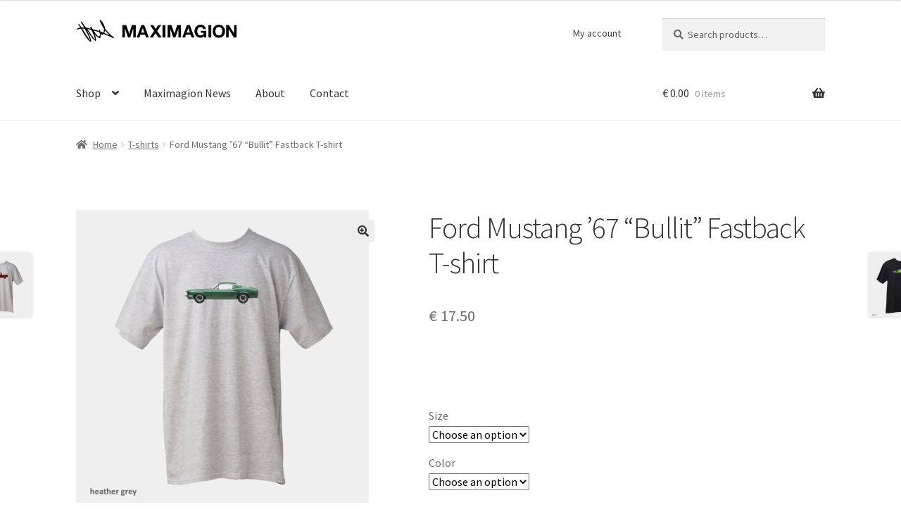

--- FILE ---
content_type: text/html; charset=UTF-8
request_url: https://www.maximagion.com/product/67-mustang-fastback-t-shirt/
body_size: 247056
content:
<!doctype html>
<html lang="en-US">
<head>
<meta charset="UTF-8">
<meta name="viewport" content="width=device-width, initial-scale=1, maximum-scale=1.0, user-scalable=no">
<link rel="profile" href="http://gmpg.org/xfn/11">
<link rel="pingback" href="https://www.maximagion.com/xmlrpc.php">
<link rel="stylesheet" href="https://use.fontawesome.com/releases/v5.0.13/css/all.css" integrity="sha384-DNOHZ68U8hZfKXOrtjWvjxusGo9WQnrNx2sqG0tfsghAvtVlRW3tvkXWZh58N9jp" crossorigin="anonymous">
<meta name='robots' content='index, follow, max-image-preview:large, max-snippet:-1, max-video-preview:-1' />
<script>window._wca = window._wca || [];</script>

	<!-- This site is optimized with the Yoast SEO plugin v26.6 - https://yoast.com/wordpress/plugins/seo/ -->
	<title>Ford Mustang &#039;67 &quot;Bullit&quot; Fastback T-shirt - Maximagion</title>
	<link rel="canonical" href="https://www.maximagion.com/product/67-mustang-fastback-t-shirt/" />
	<meta property="og:locale" content="en_US" />
	<meta property="og:type" content="article" />
	<meta property="og:title" content="Ford Mustang &#039;67 &quot;Bullit&quot; Fastback T-shirt - Maximagion" />
	<meta property="og:url" content="https://www.maximagion.com/product/67-mustang-fastback-t-shirt/" />
	<meta property="og:site_name" content="Maximagion" />
	<meta property="article:modified_time" content="2018-11-07T13:42:24+00:00" />
	<meta property="og:image" content="https://www.maximagion.com/wp-content/uploads/2018/01/ford-mustang-heather-grey.jpg" />
	<meta property="og:image:width" content="1100" />
	<meta property="og:image:height" content="1100" />
	<meta property="og:image:type" content="image/jpeg" />
	<meta name="twitter:card" content="summary_large_image" />
	<script type="application/ld+json" class="yoast-schema-graph">{"@context":"https://schema.org","@graph":[{"@type":"WebPage","@id":"https://www.maximagion.com/product/67-mustang-fastback-t-shirt/","url":"https://www.maximagion.com/product/67-mustang-fastback-t-shirt/","name":"Ford Mustang '67 \"Bullit\" Fastback T-shirt - Maximagion","isPartOf":{"@id":"https://www.maximagion.com/#website"},"primaryImageOfPage":{"@id":"https://www.maximagion.com/product/67-mustang-fastback-t-shirt/#primaryimage"},"image":{"@id":"https://www.maximagion.com/product/67-mustang-fastback-t-shirt/#primaryimage"},"thumbnailUrl":"https://www.maximagion.com/wp-content/uploads/2018/01/ford-mustang-heather-grey.jpg","datePublished":"2017-12-11T11:25:21+00:00","dateModified":"2018-11-07T13:42:24+00:00","breadcrumb":{"@id":"https://www.maximagion.com/product/67-mustang-fastback-t-shirt/#breadcrumb"},"inLanguage":"en-US","potentialAction":[{"@type":"ReadAction","target":["https://www.maximagion.com/product/67-mustang-fastback-t-shirt/"]}]},{"@type":"ImageObject","inLanguage":"en-US","@id":"https://www.maximagion.com/product/67-mustang-fastback-t-shirt/#primaryimage","url":"https://www.maximagion.com/wp-content/uploads/2018/01/ford-mustang-heather-grey.jpg","contentUrl":"https://www.maximagion.com/wp-content/uploads/2018/01/ford-mustang-heather-grey.jpg","width":1100,"height":1100},{"@type":"BreadcrumbList","@id":"https://www.maximagion.com/product/67-mustang-fastback-t-shirt/#breadcrumb","itemListElement":[{"@type":"ListItem","position":1,"name":"Home","item":"https://www.maximagion.com/"},{"@type":"ListItem","position":2,"name":"Shop","item":"https://www.maximagion.com/shop/"},{"@type":"ListItem","position":3,"name":"Ford Mustang &#8217;67 &#8220;Bullit&#8221; Fastback T-shirt"}]},{"@type":"WebSite","@id":"https://www.maximagion.com/#website","url":"https://www.maximagion.com/","name":"Maximagion","description":"automotive artwork","publisher":{"@id":"https://www.maximagion.com/#organization"},"potentialAction":[{"@type":"SearchAction","target":{"@type":"EntryPoint","urlTemplate":"https://www.maximagion.com/?s={search_term_string}"},"query-input":{"@type":"PropertyValueSpecification","valueRequired":true,"valueName":"search_term_string"}}],"inLanguage":"en-US"},{"@type":"Organization","@id":"https://www.maximagion.com/#organization","name":"Maximagion","url":"https://www.maximagion.com/","logo":{"@type":"ImageObject","inLanguage":"en-US","@id":"https://www.maximagion.com/#/schema/logo/image/","url":"https://www.maximagion.com/wp-content/uploads/2017/12/Logo.png","contentUrl":"https://www.maximagion.com/wp-content/uploads/2017/12/Logo.png","width":3508,"height":744,"caption":"Maximagion"},"image":{"@id":"https://www.maximagion.com/#/schema/logo/image/"}}]}</script>
	<!-- / Yoast SEO plugin. -->


<link rel='dns-prefetch' href='//stats.wp.com' />
<link rel='dns-prefetch' href='//fonts.googleapis.com' />
<link rel="alternate" type="application/rss+xml" title="Maximagion &raquo; Feed" href="https://www.maximagion.com/feed/" />
<link rel="alternate" type="application/rss+xml" title="Maximagion &raquo; Comments Feed" href="https://www.maximagion.com/comments/feed/" />
<link rel="alternate" type="application/rss+xml" title="Maximagion &raquo; Ford Mustang &#8217;67 &#8220;Bullit&#8221; Fastback T-shirt Comments Feed" href="https://www.maximagion.com/product/67-mustang-fastback-t-shirt/feed/" />
<link rel="alternate" title="oEmbed (JSON)" type="application/json+oembed" href="https://www.maximagion.com/wp-json/oembed/1.0/embed?url=https%3A%2F%2Fwww.maximagion.com%2Fproduct%2F67-mustang-fastback-t-shirt%2F" />
<link rel="alternate" title="oEmbed (XML)" type="text/xml+oembed" href="https://www.maximagion.com/wp-json/oembed/1.0/embed?url=https%3A%2F%2Fwww.maximagion.com%2Fproduct%2F67-mustang-fastback-t-shirt%2F&#038;format=xml" />
<style id='wp-img-auto-sizes-contain-inline-css'>
img:is([sizes=auto i],[sizes^="auto," i]){contain-intrinsic-size:3000px 1500px}
/*# sourceURL=wp-img-auto-sizes-contain-inline-css */
</style>
<style id='wp-emoji-styles-inline-css'>

	img.wp-smiley, img.emoji {
		display: inline !important;
		border: none !important;
		box-shadow: none !important;
		height: 1em !important;
		width: 1em !important;
		margin: 0 0.07em !important;
		vertical-align: -0.1em !important;
		background: none !important;
		padding: 0 !important;
	}
/*# sourceURL=wp-emoji-styles-inline-css */
</style>
<style id='wp-block-library-inline-css'>
:root{--wp-block-synced-color:#7a00df;--wp-block-synced-color--rgb:122,0,223;--wp-bound-block-color:var(--wp-block-synced-color);--wp-editor-canvas-background:#ddd;--wp-admin-theme-color:#007cba;--wp-admin-theme-color--rgb:0,124,186;--wp-admin-theme-color-darker-10:#006ba1;--wp-admin-theme-color-darker-10--rgb:0,107,160.5;--wp-admin-theme-color-darker-20:#005a87;--wp-admin-theme-color-darker-20--rgb:0,90,135;--wp-admin-border-width-focus:2px}@media (min-resolution:192dpi){:root{--wp-admin-border-width-focus:1.5px}}.wp-element-button{cursor:pointer}:root .has-very-light-gray-background-color{background-color:#eee}:root .has-very-dark-gray-background-color{background-color:#313131}:root .has-very-light-gray-color{color:#eee}:root .has-very-dark-gray-color{color:#313131}:root .has-vivid-green-cyan-to-vivid-cyan-blue-gradient-background{background:linear-gradient(135deg,#00d084,#0693e3)}:root .has-purple-crush-gradient-background{background:linear-gradient(135deg,#34e2e4,#4721fb 50%,#ab1dfe)}:root .has-hazy-dawn-gradient-background{background:linear-gradient(135deg,#faaca8,#dad0ec)}:root .has-subdued-olive-gradient-background{background:linear-gradient(135deg,#fafae1,#67a671)}:root .has-atomic-cream-gradient-background{background:linear-gradient(135deg,#fdd79a,#004a59)}:root .has-nightshade-gradient-background{background:linear-gradient(135deg,#330968,#31cdcf)}:root .has-midnight-gradient-background{background:linear-gradient(135deg,#020381,#2874fc)}:root{--wp--preset--font-size--normal:16px;--wp--preset--font-size--huge:42px}.has-regular-font-size{font-size:1em}.has-larger-font-size{font-size:2.625em}.has-normal-font-size{font-size:var(--wp--preset--font-size--normal)}.has-huge-font-size{font-size:var(--wp--preset--font-size--huge)}.has-text-align-center{text-align:center}.has-text-align-left{text-align:left}.has-text-align-right{text-align:right}.has-fit-text{white-space:nowrap!important}#end-resizable-editor-section{display:none}.aligncenter{clear:both}.items-justified-left{justify-content:flex-start}.items-justified-center{justify-content:center}.items-justified-right{justify-content:flex-end}.items-justified-space-between{justify-content:space-between}.screen-reader-text{border:0;clip-path:inset(50%);height:1px;margin:-1px;overflow:hidden;padding:0;position:absolute;width:1px;word-wrap:normal!important}.screen-reader-text:focus{background-color:#ddd;clip-path:none;color:#444;display:block;font-size:1em;height:auto;left:5px;line-height:normal;padding:15px 23px 14px;text-decoration:none;top:5px;width:auto;z-index:100000}html :where(.has-border-color){border-style:solid}html :where([style*=border-top-color]){border-top-style:solid}html :where([style*=border-right-color]){border-right-style:solid}html :where([style*=border-bottom-color]){border-bottom-style:solid}html :where([style*=border-left-color]){border-left-style:solid}html :where([style*=border-width]){border-style:solid}html :where([style*=border-top-width]){border-top-style:solid}html :where([style*=border-right-width]){border-right-style:solid}html :where([style*=border-bottom-width]){border-bottom-style:solid}html :where([style*=border-left-width]){border-left-style:solid}html :where(img[class*=wp-image-]){height:auto;max-width:100%}:where(figure){margin:0 0 1em}html :where(.is-position-sticky){--wp-admin--admin-bar--position-offset:var(--wp-admin--admin-bar--height,0px)}@media screen and (max-width:600px){html :where(.is-position-sticky){--wp-admin--admin-bar--position-offset:0px}}

/*# sourceURL=wp-block-library-inline-css */
</style><style id='global-styles-inline-css'>
:root{--wp--preset--aspect-ratio--square: 1;--wp--preset--aspect-ratio--4-3: 4/3;--wp--preset--aspect-ratio--3-4: 3/4;--wp--preset--aspect-ratio--3-2: 3/2;--wp--preset--aspect-ratio--2-3: 2/3;--wp--preset--aspect-ratio--16-9: 16/9;--wp--preset--aspect-ratio--9-16: 9/16;--wp--preset--color--black: #000000;--wp--preset--color--cyan-bluish-gray: #abb8c3;--wp--preset--color--white: #ffffff;--wp--preset--color--pale-pink: #f78da7;--wp--preset--color--vivid-red: #cf2e2e;--wp--preset--color--luminous-vivid-orange: #ff6900;--wp--preset--color--luminous-vivid-amber: #fcb900;--wp--preset--color--light-green-cyan: #7bdcb5;--wp--preset--color--vivid-green-cyan: #00d084;--wp--preset--color--pale-cyan-blue: #8ed1fc;--wp--preset--color--vivid-cyan-blue: #0693e3;--wp--preset--color--vivid-purple: #9b51e0;--wp--preset--gradient--vivid-cyan-blue-to-vivid-purple: linear-gradient(135deg,rgb(6,147,227) 0%,rgb(155,81,224) 100%);--wp--preset--gradient--light-green-cyan-to-vivid-green-cyan: linear-gradient(135deg,rgb(122,220,180) 0%,rgb(0,208,130) 100%);--wp--preset--gradient--luminous-vivid-amber-to-luminous-vivid-orange: linear-gradient(135deg,rgb(252,185,0) 0%,rgb(255,105,0) 100%);--wp--preset--gradient--luminous-vivid-orange-to-vivid-red: linear-gradient(135deg,rgb(255,105,0) 0%,rgb(207,46,46) 100%);--wp--preset--gradient--very-light-gray-to-cyan-bluish-gray: linear-gradient(135deg,rgb(238,238,238) 0%,rgb(169,184,195) 100%);--wp--preset--gradient--cool-to-warm-spectrum: linear-gradient(135deg,rgb(74,234,220) 0%,rgb(151,120,209) 20%,rgb(207,42,186) 40%,rgb(238,44,130) 60%,rgb(251,105,98) 80%,rgb(254,248,76) 100%);--wp--preset--gradient--blush-light-purple: linear-gradient(135deg,rgb(255,206,236) 0%,rgb(152,150,240) 100%);--wp--preset--gradient--blush-bordeaux: linear-gradient(135deg,rgb(254,205,165) 0%,rgb(254,45,45) 50%,rgb(107,0,62) 100%);--wp--preset--gradient--luminous-dusk: linear-gradient(135deg,rgb(255,203,112) 0%,rgb(199,81,192) 50%,rgb(65,88,208) 100%);--wp--preset--gradient--pale-ocean: linear-gradient(135deg,rgb(255,245,203) 0%,rgb(182,227,212) 50%,rgb(51,167,181) 100%);--wp--preset--gradient--electric-grass: linear-gradient(135deg,rgb(202,248,128) 0%,rgb(113,206,126) 100%);--wp--preset--gradient--midnight: linear-gradient(135deg,rgb(2,3,129) 0%,rgb(40,116,252) 100%);--wp--preset--font-size--small: 14px;--wp--preset--font-size--medium: 23px;--wp--preset--font-size--large: 26px;--wp--preset--font-size--x-large: 42px;--wp--preset--font-size--normal: 16px;--wp--preset--font-size--huge: 37px;--wp--preset--spacing--20: 0.44rem;--wp--preset--spacing--30: 0.67rem;--wp--preset--spacing--40: 1rem;--wp--preset--spacing--50: 1.5rem;--wp--preset--spacing--60: 2.25rem;--wp--preset--spacing--70: 3.38rem;--wp--preset--spacing--80: 5.06rem;--wp--preset--shadow--natural: 6px 6px 9px rgba(0, 0, 0, 0.2);--wp--preset--shadow--deep: 12px 12px 50px rgba(0, 0, 0, 0.4);--wp--preset--shadow--sharp: 6px 6px 0px rgba(0, 0, 0, 0.2);--wp--preset--shadow--outlined: 6px 6px 0px -3px rgb(255, 255, 255), 6px 6px rgb(0, 0, 0);--wp--preset--shadow--crisp: 6px 6px 0px rgb(0, 0, 0);}:root :where(.is-layout-flow) > :first-child{margin-block-start: 0;}:root :where(.is-layout-flow) > :last-child{margin-block-end: 0;}:root :where(.is-layout-flow) > *{margin-block-start: 24px;margin-block-end: 0;}:root :where(.is-layout-constrained) > :first-child{margin-block-start: 0;}:root :where(.is-layout-constrained) > :last-child{margin-block-end: 0;}:root :where(.is-layout-constrained) > *{margin-block-start: 24px;margin-block-end: 0;}:root :where(.is-layout-flex){gap: 24px;}:root :where(.is-layout-grid){gap: 24px;}body .is-layout-flex{display: flex;}.is-layout-flex{flex-wrap: wrap;align-items: center;}.is-layout-flex > :is(*, div){margin: 0;}body .is-layout-grid{display: grid;}.is-layout-grid > :is(*, div){margin: 0;}.has-black-color{color: var(--wp--preset--color--black) !important;}.has-cyan-bluish-gray-color{color: var(--wp--preset--color--cyan-bluish-gray) !important;}.has-white-color{color: var(--wp--preset--color--white) !important;}.has-pale-pink-color{color: var(--wp--preset--color--pale-pink) !important;}.has-vivid-red-color{color: var(--wp--preset--color--vivid-red) !important;}.has-luminous-vivid-orange-color{color: var(--wp--preset--color--luminous-vivid-orange) !important;}.has-luminous-vivid-amber-color{color: var(--wp--preset--color--luminous-vivid-amber) !important;}.has-light-green-cyan-color{color: var(--wp--preset--color--light-green-cyan) !important;}.has-vivid-green-cyan-color{color: var(--wp--preset--color--vivid-green-cyan) !important;}.has-pale-cyan-blue-color{color: var(--wp--preset--color--pale-cyan-blue) !important;}.has-vivid-cyan-blue-color{color: var(--wp--preset--color--vivid-cyan-blue) !important;}.has-vivid-purple-color{color: var(--wp--preset--color--vivid-purple) !important;}.has-black-background-color{background-color: var(--wp--preset--color--black) !important;}.has-cyan-bluish-gray-background-color{background-color: var(--wp--preset--color--cyan-bluish-gray) !important;}.has-white-background-color{background-color: var(--wp--preset--color--white) !important;}.has-pale-pink-background-color{background-color: var(--wp--preset--color--pale-pink) !important;}.has-vivid-red-background-color{background-color: var(--wp--preset--color--vivid-red) !important;}.has-luminous-vivid-orange-background-color{background-color: var(--wp--preset--color--luminous-vivid-orange) !important;}.has-luminous-vivid-amber-background-color{background-color: var(--wp--preset--color--luminous-vivid-amber) !important;}.has-light-green-cyan-background-color{background-color: var(--wp--preset--color--light-green-cyan) !important;}.has-vivid-green-cyan-background-color{background-color: var(--wp--preset--color--vivid-green-cyan) !important;}.has-pale-cyan-blue-background-color{background-color: var(--wp--preset--color--pale-cyan-blue) !important;}.has-vivid-cyan-blue-background-color{background-color: var(--wp--preset--color--vivid-cyan-blue) !important;}.has-vivid-purple-background-color{background-color: var(--wp--preset--color--vivid-purple) !important;}.has-black-border-color{border-color: var(--wp--preset--color--black) !important;}.has-cyan-bluish-gray-border-color{border-color: var(--wp--preset--color--cyan-bluish-gray) !important;}.has-white-border-color{border-color: var(--wp--preset--color--white) !important;}.has-pale-pink-border-color{border-color: var(--wp--preset--color--pale-pink) !important;}.has-vivid-red-border-color{border-color: var(--wp--preset--color--vivid-red) !important;}.has-luminous-vivid-orange-border-color{border-color: var(--wp--preset--color--luminous-vivid-orange) !important;}.has-luminous-vivid-amber-border-color{border-color: var(--wp--preset--color--luminous-vivid-amber) !important;}.has-light-green-cyan-border-color{border-color: var(--wp--preset--color--light-green-cyan) !important;}.has-vivid-green-cyan-border-color{border-color: var(--wp--preset--color--vivid-green-cyan) !important;}.has-pale-cyan-blue-border-color{border-color: var(--wp--preset--color--pale-cyan-blue) !important;}.has-vivid-cyan-blue-border-color{border-color: var(--wp--preset--color--vivid-cyan-blue) !important;}.has-vivid-purple-border-color{border-color: var(--wp--preset--color--vivid-purple) !important;}.has-vivid-cyan-blue-to-vivid-purple-gradient-background{background: var(--wp--preset--gradient--vivid-cyan-blue-to-vivid-purple) !important;}.has-light-green-cyan-to-vivid-green-cyan-gradient-background{background: var(--wp--preset--gradient--light-green-cyan-to-vivid-green-cyan) !important;}.has-luminous-vivid-amber-to-luminous-vivid-orange-gradient-background{background: var(--wp--preset--gradient--luminous-vivid-amber-to-luminous-vivid-orange) !important;}.has-luminous-vivid-orange-to-vivid-red-gradient-background{background: var(--wp--preset--gradient--luminous-vivid-orange-to-vivid-red) !important;}.has-very-light-gray-to-cyan-bluish-gray-gradient-background{background: var(--wp--preset--gradient--very-light-gray-to-cyan-bluish-gray) !important;}.has-cool-to-warm-spectrum-gradient-background{background: var(--wp--preset--gradient--cool-to-warm-spectrum) !important;}.has-blush-light-purple-gradient-background{background: var(--wp--preset--gradient--blush-light-purple) !important;}.has-blush-bordeaux-gradient-background{background: var(--wp--preset--gradient--blush-bordeaux) !important;}.has-luminous-dusk-gradient-background{background: var(--wp--preset--gradient--luminous-dusk) !important;}.has-pale-ocean-gradient-background{background: var(--wp--preset--gradient--pale-ocean) !important;}.has-electric-grass-gradient-background{background: var(--wp--preset--gradient--electric-grass) !important;}.has-midnight-gradient-background{background: var(--wp--preset--gradient--midnight) !important;}.has-small-font-size{font-size: var(--wp--preset--font-size--small) !important;}.has-medium-font-size{font-size: var(--wp--preset--font-size--medium) !important;}.has-large-font-size{font-size: var(--wp--preset--font-size--large) !important;}.has-x-large-font-size{font-size: var(--wp--preset--font-size--x-large) !important;}
/*# sourceURL=global-styles-inline-css */
</style>

<style id='classic-theme-styles-inline-css'>
/*! This file is auto-generated */
.wp-block-button__link{color:#fff;background-color:#32373c;border-radius:9999px;box-shadow:none;text-decoration:none;padding:calc(.667em + 2px) calc(1.333em + 2px);font-size:1.125em}.wp-block-file__button{background:#32373c;color:#fff;text-decoration:none}
/*# sourceURL=/wp-includes/css/classic-themes.min.css */
</style>
<link rel='stylesheet' id='storefront-gutenberg-blocks-css' href='https://www.maximagion.com/wp-content/themes/storefront/assets/css/base/gutenberg-blocks.css?ver=4.6.2' media='all' />
<style id='storefront-gutenberg-blocks-inline-css'>

				.wp-block-button__link:not(.has-text-color) {
					color: #333333;
				}

				.wp-block-button__link:not(.has-text-color):hover,
				.wp-block-button__link:not(.has-text-color):focus,
				.wp-block-button__link:not(.has-text-color):active {
					color: #333333;
				}

				.wp-block-button__link:not(.has-background) {
					background-color: #eeeeee;
				}

				.wp-block-button__link:not(.has-background):hover,
				.wp-block-button__link:not(.has-background):focus,
				.wp-block-button__link:not(.has-background):active {
					border-color: #d5d5d5;
					background-color: #d5d5d5;
				}

				.wc-block-grid__products .wc-block-grid__product .wp-block-button__link {
					background-color: #eeeeee;
					border-color: #eeeeee;
					color: #333333;
				}

				.wp-block-quote footer,
				.wp-block-quote cite,
				.wp-block-quote__citation {
					color: #6d6d6d;
				}

				.wp-block-pullquote cite,
				.wp-block-pullquote footer,
				.wp-block-pullquote__citation {
					color: #6d6d6d;
				}

				.wp-block-image figcaption {
					color: #6d6d6d;
				}

				.wp-block-separator.is-style-dots::before {
					color: #333333;
				}

				.wp-block-file a.wp-block-file__button {
					color: #333333;
					background-color: #eeeeee;
					border-color: #eeeeee;
				}

				.wp-block-file a.wp-block-file__button:hover,
				.wp-block-file a.wp-block-file__button:focus,
				.wp-block-file a.wp-block-file__button:active {
					color: #333333;
					background-color: #d5d5d5;
				}

				.wp-block-code,
				.wp-block-preformatted pre {
					color: #6d6d6d;
				}

				.wp-block-table:not( .has-background ):not( .is-style-stripes ) tbody tr:nth-child(2n) td {
					background-color: #fdfdfd;
				}

				.wp-block-cover .wp-block-cover__inner-container h1:not(.has-text-color),
				.wp-block-cover .wp-block-cover__inner-container h2:not(.has-text-color),
				.wp-block-cover .wp-block-cover__inner-container h3:not(.has-text-color),
				.wp-block-cover .wp-block-cover__inner-container h4:not(.has-text-color),
				.wp-block-cover .wp-block-cover__inner-container h5:not(.has-text-color),
				.wp-block-cover .wp-block-cover__inner-container h6:not(.has-text-color) {
					color: #000000;
				}

				div.wc-block-components-price-slider__range-input-progress,
				.rtl .wc-block-components-price-slider__range-input-progress {
					--range-color: #002777;
				}

				/* Target only IE11 */
				@media all and (-ms-high-contrast: none), (-ms-high-contrast: active) {
					.wc-block-components-price-slider__range-input-progress {
						background: #002777;
					}
				}

				.wc-block-components-button:not(.is-link) {
					background-color: #333333;
					color: #ffffff;
				}

				.wc-block-components-button:not(.is-link):hover,
				.wc-block-components-button:not(.is-link):focus,
				.wc-block-components-button:not(.is-link):active {
					background-color: #1a1a1a;
					color: #ffffff;
				}

				.wc-block-components-button:not(.is-link):disabled {
					background-color: #333333;
					color: #ffffff;
				}

				.wc-block-cart__submit-container {
					background-color: #ffffff;
				}

				.wc-block-cart__submit-container::before {
					color: rgba(220,220,220,0.5);
				}

				.wc-block-components-order-summary-item__quantity {
					background-color: #ffffff;
					border-color: #6d6d6d;
					box-shadow: 0 0 0 2px #ffffff;
					color: #6d6d6d;
				}
			
/*# sourceURL=storefront-gutenberg-blocks-inline-css */
</style>
<link rel='stylesheet' id='contact-form-7-css' href='https://www.maximagion.com/wp-content/plugins/contact-form-7/includes/css/styles.css?ver=6.1.4' media='all' />
<link rel='stylesheet' id='photoswipe-css' href='https://www.maximagion.com/wp-content/plugins/woocommerce/assets/css/photoswipe/photoswipe.min.css?ver=10.4.3' media='all' />
<link rel='stylesheet' id='photoswipe-default-skin-css' href='https://www.maximagion.com/wp-content/plugins/woocommerce/assets/css/photoswipe/default-skin/default-skin.min.css?ver=10.4.3' media='all' />
<style id='woocommerce-inline-inline-css'>
.woocommerce form .form-row .required { visibility: visible; }
/*# sourceURL=woocommerce-inline-inline-css */
</style>
<link rel='stylesheet' id='ppress-frontend-css' href='https://www.maximagion.com/wp-content/plugins/wp-user-avatar/assets/css/frontend.min.css?ver=4.16.8' media='all' />
<link rel='stylesheet' id='ppress-flatpickr-css' href='https://www.maximagion.com/wp-content/plugins/wp-user-avatar/assets/flatpickr/flatpickr.min.css?ver=4.16.8' media='all' />
<link rel='stylesheet' id='ppress-select2-css' href='https://www.maximagion.com/wp-content/plugins/wp-user-avatar/assets/select2/select2.min.css?ver=6.9' media='all' />
<link rel='stylesheet' id='gateway-css' href='https://www.maximagion.com/wp-content/plugins/woocommerce-paypal-payments/modules/ppcp-button/assets/css/gateway.css?ver=3.3.1' media='all' />
<link rel='stylesheet' id='WCPAY_EXPRESS_CHECKOUT_ECE-css' href='https://www.maximagion.com/wp-content/plugins/woocommerce-payments/dist/express-checkout.css?ver=10.3.1' media='all' />
<link rel='stylesheet' id='storefront-style-css' href='https://www.maximagion.com/wp-content/themes/storefront/style.css?ver=4.6.2' media='all' />
<style id='storefront-style-inline-css'>

			.main-navigation ul li a,
			.site-title a,
			ul.menu li a,
			.site-branding h1 a,
			button.menu-toggle,
			button.menu-toggle:hover,
			.handheld-navigation .dropdown-toggle {
				color: #333333;
			}

			button.menu-toggle,
			button.menu-toggle:hover {
				border-color: #333333;
			}

			.main-navigation ul li a:hover,
			.main-navigation ul li:hover > a,
			.site-title a:hover,
			.site-header ul.menu li.current-menu-item > a {
				color: #747474;
			}

			table:not( .has-background ) th {
				background-color: #f8f8f8;
			}

			table:not( .has-background ) tbody td {
				background-color: #fdfdfd;
			}

			table:not( .has-background ) tbody tr:nth-child(2n) td,
			fieldset,
			fieldset legend {
				background-color: #fbfbfb;
			}

			.site-header,
			.secondary-navigation ul ul,
			.main-navigation ul.menu > li.menu-item-has-children:after,
			.secondary-navigation ul.menu ul,
			.storefront-handheld-footer-bar,
			.storefront-handheld-footer-bar ul li > a,
			.storefront-handheld-footer-bar ul li.search .site-search,
			button.menu-toggle,
			button.menu-toggle:hover {
				background-color: #ffffff;
			}

			p.site-description,
			.site-header,
			.storefront-handheld-footer-bar {
				color: #404040;
			}

			button.menu-toggle:after,
			button.menu-toggle:before,
			button.menu-toggle span:before {
				background-color: #333333;
			}

			h1, h2, h3, h4, h5, h6, .wc-block-grid__product-title {
				color: #333333;
			}

			.widget h1 {
				border-bottom-color: #333333;
			}

			body,
			.secondary-navigation a {
				color: #6d6d6d;
			}

			.widget-area .widget a,
			.hentry .entry-header .posted-on a,
			.hentry .entry-header .post-author a,
			.hentry .entry-header .post-comments a,
			.hentry .entry-header .byline a {
				color: #727272;
			}

			a {
				color: #002777;
			}

			a:focus,
			button:focus,
			.button.alt:focus,
			input:focus,
			textarea:focus,
			input[type="button"]:focus,
			input[type="reset"]:focus,
			input[type="submit"]:focus,
			input[type="email"]:focus,
			input[type="tel"]:focus,
			input[type="url"]:focus,
			input[type="password"]:focus,
			input[type="search"]:focus {
				outline-color: #002777;
			}

			button, input[type="button"], input[type="reset"], input[type="submit"], .button, .widget a.button {
				background-color: #eeeeee;
				border-color: #eeeeee;
				color: #333333;
			}

			button:hover, input[type="button"]:hover, input[type="reset"]:hover, input[type="submit"]:hover, .button:hover, .widget a.button:hover {
				background-color: #d5d5d5;
				border-color: #d5d5d5;
				color: #333333;
			}

			button.alt, input[type="button"].alt, input[type="reset"].alt, input[type="submit"].alt, .button.alt, .widget-area .widget a.button.alt {
				background-color: #333333;
				border-color: #333333;
				color: #ffffff;
			}

			button.alt:hover, input[type="button"].alt:hover, input[type="reset"].alt:hover, input[type="submit"].alt:hover, .button.alt:hover, .widget-area .widget a.button.alt:hover {
				background-color: #1a1a1a;
				border-color: #1a1a1a;
				color: #ffffff;
			}

			.pagination .page-numbers li .page-numbers.current {
				background-color: #e6e6e6;
				color: #636363;
			}

			#comments .comment-list .comment-content .comment-text {
				background-color: #f8f8f8;
			}

			.site-footer {
				background-color: #f0f0f0;
				color: #6d6d6d;
			}

			.site-footer a:not(.button):not(.components-button) {
				color: #333333;
			}

			.site-footer .storefront-handheld-footer-bar a:not(.button):not(.components-button) {
				color: #333333;
			}

			.site-footer h1, .site-footer h2, .site-footer h3, .site-footer h4, .site-footer h5, .site-footer h6, .site-footer .widget .widget-title, .site-footer .widget .widgettitle {
				color: #333333;
			}

			.page-template-template-homepage.has-post-thumbnail .type-page.has-post-thumbnail .entry-title {
				color: #000000;
			}

			.page-template-template-homepage.has-post-thumbnail .type-page.has-post-thumbnail .entry-content {
				color: #000000;
			}

			@media screen and ( min-width: 768px ) {
				.secondary-navigation ul.menu a:hover {
					color: #595959;
				}

				.secondary-navigation ul.menu a {
					color: #404040;
				}

				.main-navigation ul.menu ul.sub-menu,
				.main-navigation ul.nav-menu ul.children {
					background-color: #f0f0f0;
				}

				.site-header {
					border-bottom-color: #f0f0f0;
				}
			}
/*# sourceURL=storefront-style-inline-css */
</style>
<link rel='stylesheet' id='storefront-icons-css' href='https://www.maximagion.com/wp-content/themes/storefront/assets/css/base/icons.css?ver=4.6.2' media='all' />
<link rel='stylesheet' id='storefront-fonts-css' href='https://fonts.googleapis.com/css?family=Source+Sans+Pro%3A400%2C300%2C300italic%2C400italic%2C600%2C700%2C900&#038;subset=latin%2Clatin-ext&#038;ver=4.6.2' media='all' />
<link rel='stylesheet' id='storefront-jetpack-widgets-css' href='https://www.maximagion.com/wp-content/themes/storefront/assets/css/jetpack/widgets.css?ver=4.6.2' media='all' />
<link rel='stylesheet' id='storefront-woocommerce-style-css' href='https://www.maximagion.com/wp-content/themes/storefront/assets/css/woocommerce/woocommerce.css?ver=4.6.2' media='all' />
<style id='storefront-woocommerce-style-inline-css'>
@font-face {
				font-family: star;
				src: url(https://www.maximagion.com/wp-content/plugins/woocommerce/assets/fonts/star.eot);
				src:
					url(https://www.maximagion.com/wp-content/plugins/woocommerce/assets/fonts/star.eot?#iefix) format("embedded-opentype"),
					url(https://www.maximagion.com/wp-content/plugins/woocommerce/assets/fonts/star.woff) format("woff"),
					url(https://www.maximagion.com/wp-content/plugins/woocommerce/assets/fonts/star.ttf) format("truetype"),
					url(https://www.maximagion.com/wp-content/plugins/woocommerce/assets/fonts/star.svg#star) format("svg");
				font-weight: 400;
				font-style: normal;
			}
			@font-face {
				font-family: WooCommerce;
				src: url(https://www.maximagion.com/wp-content/plugins/woocommerce/assets/fonts/WooCommerce.eot);
				src:
					url(https://www.maximagion.com/wp-content/plugins/woocommerce/assets/fonts/WooCommerce.eot?#iefix) format("embedded-opentype"),
					url(https://www.maximagion.com/wp-content/plugins/woocommerce/assets/fonts/WooCommerce.woff) format("woff"),
					url(https://www.maximagion.com/wp-content/plugins/woocommerce/assets/fonts/WooCommerce.ttf) format("truetype"),
					url(https://www.maximagion.com/wp-content/plugins/woocommerce/assets/fonts/WooCommerce.svg#WooCommerce) format("svg");
				font-weight: 400;
				font-style: normal;
			}

			a.cart-contents,
			.site-header-cart .widget_shopping_cart a {
				color: #333333;
			}

			a.cart-contents:hover,
			.site-header-cart .widget_shopping_cart a:hover,
			.site-header-cart:hover > li > a {
				color: #747474;
			}

			table.cart td.product-remove,
			table.cart td.actions {
				border-top-color: #ffffff;
			}

			.storefront-handheld-footer-bar ul li.cart .count {
				background-color: #333333;
				color: #ffffff;
				border-color: #ffffff;
			}

			.woocommerce-tabs ul.tabs li.active a,
			ul.products li.product .price,
			.onsale,
			.wc-block-grid__product-onsale,
			.widget_search form:before,
			.widget_product_search form:before {
				color: #6d6d6d;
			}

			.woocommerce-breadcrumb a,
			a.woocommerce-review-link,
			.product_meta a {
				color: #727272;
			}

			.wc-block-grid__product-onsale,
			.onsale {
				border-color: #6d6d6d;
			}

			.star-rating span:before,
			.quantity .plus, .quantity .minus,
			p.stars a:hover:after,
			p.stars a:after,
			.star-rating span:before,
			#payment .payment_methods li input[type=radio]:first-child:checked+label:before {
				color: #002777;
			}

			.widget_price_filter .ui-slider .ui-slider-range,
			.widget_price_filter .ui-slider .ui-slider-handle {
				background-color: #002777;
			}

			.order_details {
				background-color: #f8f8f8;
			}

			.order_details > li {
				border-bottom: 1px dotted #e3e3e3;
			}

			.order_details:before,
			.order_details:after {
				background: -webkit-linear-gradient(transparent 0,transparent 0),-webkit-linear-gradient(135deg,#f8f8f8 33.33%,transparent 33.33%),-webkit-linear-gradient(45deg,#f8f8f8 33.33%,transparent 33.33%)
			}

			#order_review {
				background-color: #ffffff;
			}

			#payment .payment_methods > li .payment_box,
			#payment .place-order {
				background-color: #fafafa;
			}

			#payment .payment_methods > li:not(.woocommerce-notice) {
				background-color: #f5f5f5;
			}

			#payment .payment_methods > li:not(.woocommerce-notice):hover {
				background-color: #f0f0f0;
			}

			.woocommerce-pagination .page-numbers li .page-numbers.current {
				background-color: #e6e6e6;
				color: #636363;
			}

			.wc-block-grid__product-onsale,
			.onsale,
			.woocommerce-pagination .page-numbers li .page-numbers:not(.current) {
				color: #6d6d6d;
			}

			p.stars a:before,
			p.stars a:hover~a:before,
			p.stars.selected a.active~a:before {
				color: #6d6d6d;
			}

			p.stars.selected a.active:before,
			p.stars:hover a:before,
			p.stars.selected a:not(.active):before,
			p.stars.selected a.active:before {
				color: #002777;
			}

			.single-product div.product .woocommerce-product-gallery .woocommerce-product-gallery__trigger {
				background-color: #eeeeee;
				color: #333333;
			}

			.single-product div.product .woocommerce-product-gallery .woocommerce-product-gallery__trigger:hover {
				background-color: #d5d5d5;
				border-color: #d5d5d5;
				color: #333333;
			}

			.button.added_to_cart:focus,
			.button.wc-forward:focus {
				outline-color: #002777;
			}

			.added_to_cart,
			.site-header-cart .widget_shopping_cart a.button,
			.wc-block-grid__products .wc-block-grid__product .wp-block-button__link {
				background-color: #eeeeee;
				border-color: #eeeeee;
				color: #333333;
			}

			.added_to_cart:hover,
			.site-header-cart .widget_shopping_cart a.button:hover,
			.wc-block-grid__products .wc-block-grid__product .wp-block-button__link:hover {
				background-color: #d5d5d5;
				border-color: #d5d5d5;
				color: #333333;
			}

			.added_to_cart.alt, .added_to_cart, .widget a.button.checkout {
				background-color: #333333;
				border-color: #333333;
				color: #ffffff;
			}

			.added_to_cart.alt:hover, .added_to_cart:hover, .widget a.button.checkout:hover {
				background-color: #1a1a1a;
				border-color: #1a1a1a;
				color: #ffffff;
			}

			.button.loading {
				color: #eeeeee;
			}

			.button.loading:hover {
				background-color: #eeeeee;
			}

			.button.loading:after {
				color: #333333;
			}

			@media screen and ( min-width: 768px ) {
				.site-header-cart .widget_shopping_cart,
				.site-header .product_list_widget li .quantity {
					color: #404040;
				}

				.site-header-cart .widget_shopping_cart .buttons,
				.site-header-cart .widget_shopping_cart .total {
					background-color: #f5f5f5;
				}

				.site-header-cart .widget_shopping_cart {
					background-color: #f0f0f0;
				}
			}
				.storefront-product-pagination a {
					color: #6d6d6d;
					background-color: #ffffff;
				}
				.storefront-sticky-add-to-cart {
					color: #6d6d6d;
					background-color: #ffffff;
				}

				.storefront-sticky-add-to-cart a:not(.button) {
					color: #333333;
				}
/*# sourceURL=storefront-woocommerce-style-inline-css */
</style>
<link rel='stylesheet' id='storefront-child-style-css' href='https://www.maximagion.com/wp-content/themes/storefront-child/style.css?ver=1.0' media='all' />
<link rel='stylesheet' id='storefront-woocommerce-brands-style-css' href='https://www.maximagion.com/wp-content/themes/storefront/assets/css/woocommerce/extensions/brands.css?ver=4.6.2' media='all' />
<script src="https://www.maximagion.com/wp-includes/js/jquery/jquery.min.js?ver=3.7.1" id="jquery-core-js"></script>
<script src="https://www.maximagion.com/wp-includes/js/jquery/jquery-migrate.min.js?ver=3.4.1" id="jquery-migrate-js"></script>
<script src="https://www.maximagion.com/wp-content/plugins/woocommerce/assets/js/jquery-blockui/jquery.blockUI.min.js?ver=2.7.0-wc.10.4.3" id="wc-jquery-blockui-js" defer data-wp-strategy="defer"></script>
<script id="wc-add-to-cart-js-extra">
var wc_add_to_cart_params = {"ajax_url":"/wp-admin/admin-ajax.php","wc_ajax_url":"/?wc-ajax=%%endpoint%%","i18n_view_cart":"View cart","cart_url":"https://www.maximagion.com/cart/","is_cart":"","cart_redirect_after_add":"no"};
//# sourceURL=wc-add-to-cart-js-extra
</script>
<script src="https://www.maximagion.com/wp-content/plugins/woocommerce/assets/js/frontend/add-to-cart.min.js?ver=10.4.3" id="wc-add-to-cart-js" defer data-wp-strategy="defer"></script>
<script src="https://www.maximagion.com/wp-content/plugins/woocommerce/assets/js/zoom/jquery.zoom.min.js?ver=1.7.21-wc.10.4.3" id="wc-zoom-js" defer data-wp-strategy="defer"></script>
<script src="https://www.maximagion.com/wp-content/plugins/woocommerce/assets/js/flexslider/jquery.flexslider.min.js?ver=2.7.2-wc.10.4.3" id="wc-flexslider-js" defer data-wp-strategy="defer"></script>
<script src="https://www.maximagion.com/wp-content/plugins/woocommerce/assets/js/photoswipe/photoswipe.min.js?ver=4.1.1-wc.10.4.3" id="wc-photoswipe-js" defer data-wp-strategy="defer"></script>
<script src="https://www.maximagion.com/wp-content/plugins/woocommerce/assets/js/photoswipe/photoswipe-ui-default.min.js?ver=4.1.1-wc.10.4.3" id="wc-photoswipe-ui-default-js" defer data-wp-strategy="defer"></script>
<script id="wc-single-product-js-extra">
var wc_single_product_params = {"i18n_required_rating_text":"Please select a rating","i18n_rating_options":["1 of 5 stars","2 of 5 stars","3 of 5 stars","4 of 5 stars","5 of 5 stars"],"i18n_product_gallery_trigger_text":"View full-screen image gallery","review_rating_required":"yes","flexslider":{"rtl":false,"animation":"slide","smoothHeight":true,"directionNav":false,"controlNav":"thumbnails","slideshow":false,"animationSpeed":500,"animationLoop":false,"allowOneSlide":false},"zoom_enabled":"1","zoom_options":[],"photoswipe_enabled":"1","photoswipe_options":{"shareEl":false,"closeOnScroll":false,"history":false,"hideAnimationDuration":0,"showAnimationDuration":0},"flexslider_enabled":"1"};
//# sourceURL=wc-single-product-js-extra
</script>
<script src="https://www.maximagion.com/wp-content/plugins/woocommerce/assets/js/frontend/single-product.min.js?ver=10.4.3" id="wc-single-product-js" defer data-wp-strategy="defer"></script>
<script src="https://www.maximagion.com/wp-content/plugins/woocommerce/assets/js/js-cookie/js.cookie.min.js?ver=2.1.4-wc.10.4.3" id="wc-js-cookie-js" defer data-wp-strategy="defer"></script>
<script id="woocommerce-js-extra">
var woocommerce_params = {"ajax_url":"/wp-admin/admin-ajax.php","wc_ajax_url":"/?wc-ajax=%%endpoint%%","i18n_password_show":"Show password","i18n_password_hide":"Hide password"};
//# sourceURL=woocommerce-js-extra
</script>
<script src="https://www.maximagion.com/wp-content/plugins/woocommerce/assets/js/frontend/woocommerce.min.js?ver=10.4.3" id="woocommerce-js" defer data-wp-strategy="defer"></script>
<script src="https://www.maximagion.com/wp-content/plugins/wp-user-avatar/assets/flatpickr/flatpickr.min.js?ver=4.16.8" id="ppress-flatpickr-js"></script>
<script src="https://www.maximagion.com/wp-content/plugins/wp-user-avatar/assets/select2/select2.min.js?ver=4.16.8" id="ppress-select2-js"></script>
<script id="WCPAY_ASSETS-js-extra">
var wcpayAssets = {"url":"https://www.maximagion.com/wp-content/plugins/woocommerce-payments/dist/"};
//# sourceURL=WCPAY_ASSETS-js-extra
</script>
<script id="wc-cart-fragments-js-extra">
var wc_cart_fragments_params = {"ajax_url":"/wp-admin/admin-ajax.php","wc_ajax_url":"/?wc-ajax=%%endpoint%%","cart_hash_key":"wc_cart_hash_016b6d34f1d0f6dd6bebe45fc07b912a","fragment_name":"wc_fragments_016b6d34f1d0f6dd6bebe45fc07b912a","request_timeout":"5000"};
//# sourceURL=wc-cart-fragments-js-extra
</script>
<script src="https://www.maximagion.com/wp-content/plugins/woocommerce/assets/js/frontend/cart-fragments.min.js?ver=10.4.3" id="wc-cart-fragments-js" defer data-wp-strategy="defer"></script>
<script src="https://stats.wp.com/s-202501.js" id="woocommerce-analytics-js" defer data-wp-strategy="defer"></script>
<link rel="https://api.w.org/" href="https://www.maximagion.com/wp-json/" /><link rel="alternate" title="JSON" type="application/json" href="https://www.maximagion.com/wp-json/wp/v2/product/19" /><link rel="EditURI" type="application/rsd+xml" title="RSD" href="https://www.maximagion.com/xmlrpc.php?rsd" />
<meta name="generator" content="WordPress 6.9" />
<meta name="generator" content="WooCommerce 10.4.3" />
<link rel='shortlink' href='https://www.maximagion.com/?p=19' />
	<style>img#wpstats{display:none}</style>
			<noscript><style>.woocommerce-product-gallery{ opacity: 1 !important; }</style></noscript>
	<style>.recentcomments a{display:inline !important;padding:0 !important;margin:0 !important;}</style><link rel="icon" href="https://www.maximagion.com/wp-content/uploads/2018/11/cropped-Logo_small-32x32.png" sizes="32x32" />
<link rel="icon" href="https://www.maximagion.com/wp-content/uploads/2018/11/cropped-Logo_small-192x192.png" sizes="192x192" />
<link rel="apple-touch-icon" href="https://www.maximagion.com/wp-content/uploads/2018/11/cropped-Logo_small-180x180.png" />
<meta name="msapplication-TileImage" content="https://www.maximagion.com/wp-content/uploads/2018/11/cropped-Logo_small-270x270.png" />
<link rel='stylesheet' id='wc-blocks-checkout-style-css' href='https://www.maximagion.com/wp-content/plugins/woocommerce-payments/dist/blocks-checkout.css?ver=10.3.1' media='all' />
<link rel='stylesheet' id='wc-blocks-style-css' href='https://www.maximagion.com/wp-content/plugins/woocommerce/assets/client/blocks/wc-blocks.css?ver=wc-10.4.3' media='all' />
<link rel='stylesheet' id='wcpay-product-details-css' href='https://www.maximagion.com/wp-content/plugins/woocommerce-payments/dist/product-details.css?ver=10.3.1' media='all' />
<link rel='stylesheet' id='metaslider-flex-slider-css' href='https://www.maximagion.com/wp-content/plugins/ml-slider/assets/sliders/flexslider/flexslider.css?ver=3.104.0' media='all' property='stylesheet' />
<link rel='stylesheet' id='metaslider-public-css' href='https://www.maximagion.com/wp-content/plugins/ml-slider/assets/metaslider/public.css?ver=3.104.0' media='all' property='stylesheet' />
<style id='metaslider-public-inline-css'>
@media only screen and (max-width: 767px) { .hide-arrows-smartphone .flex-direction-nav, .hide-navigation-smartphone .flex-control-paging, .hide-navigation-smartphone .flex-control-nav, .hide-navigation-smartphone .filmstrip, .hide-slideshow-smartphone, .metaslider-hidden-content.hide-smartphone{ display: none!important; }}@media only screen and (min-width : 768px) and (max-width: 1023px) { .hide-arrows-tablet .flex-direction-nav, .hide-navigation-tablet .flex-control-paging, .hide-navigation-tablet .flex-control-nav, .hide-navigation-tablet .filmstrip, .hide-slideshow-tablet, .metaslider-hidden-content.hide-tablet{ display: none!important; }}@media only screen and (min-width : 1024px) and (max-width: 1439px) { .hide-arrows-laptop .flex-direction-nav, .hide-navigation-laptop .flex-control-paging, .hide-navigation-laptop .flex-control-nav, .hide-navigation-laptop .filmstrip, .hide-slideshow-laptop, .metaslider-hidden-content.hide-laptop{ display: none!important; }}@media only screen and (min-width : 1440px) { .hide-arrows-desktop .flex-direction-nav, .hide-navigation-desktop .flex-control-paging, .hide-navigation-desktop .flex-control-nav, .hide-navigation-desktop .filmstrip, .hide-slideshow-desktop, .metaslider-hidden-content.hide-desktop{ display: none!important; }}
/*# sourceURL=metaslider-public-inline-css */
</style>
</head>

<body class="wp-singular product-template-default single single-product postid-19 wp-custom-logo wp-embed-responsive wp-theme-storefront wp-child-theme-storefront-child theme-storefront woocommerce woocommerce-page woocommerce-no-js metaslider-plugin storefront-secondary-navigation storefront-align-wide right-sidebar woocommerce-active">


<div id="page" class="hfeed site">
	
	<header id="masthead" class="site-header" role="banner" style="">

		<div class="col-full">		<a class="skip-link screen-reader-text" href="#site-navigation">Skip to navigation</a>
		<a class="skip-link screen-reader-text" href="#content">Skip to content</a>
				<div class="site-branding">
			<a href="https://www.maximagion.com/" class="custom-logo-link" rel="home"><img width="721" height="110" src="https://www.maximagion.com/wp-content/uploads/2017/12/cropped-Logo.png" class="custom-logo" alt="Maximagion" decoding="async" fetchpriority="high" srcset="https://www.maximagion.com/wp-content/uploads/2017/12/cropped-Logo.png 721w, https://www.maximagion.com/wp-content/uploads/2017/12/cropped-Logo-416x63.png 416w, https://www.maximagion.com/wp-content/uploads/2017/12/cropped-Logo-300x46.png 300w" sizes="(max-width: 721px) 100vw, 721px" /></a>		</div>
					<nav class="secondary-navigation" role="navigation" aria-label="Secondary Navigation">
				<div class="menu-secondary-container"><ul id="menu-secondary" class="menu"><li id="menu-item-28" class="menu-item menu-item-type-post_type menu-item-object-page menu-item-28"><a href="https://www.maximagion.com/my-account/">My account</a></li>
</ul></div>			</nav><!-- #site-navigation -->
						<div class="site-search">
				<div class="widget woocommerce widget_product_search"><form role="search" method="get" class="woocommerce-product-search" action="https://www.maximagion.com/">
	<label class="screen-reader-text" for="woocommerce-product-search-field-0">Search for:</label>
	<input type="search" id="woocommerce-product-search-field-0" class="search-field" placeholder="Search products&hellip;" value="" name="s" />
	<button type="submit" value="Search" class="">Search</button>
	<input type="hidden" name="post_type" value="product" />
</form>
</div>			</div>
			</div><div class="storefront-primary-navigation"><div class="col-full">		<nav id="site-navigation" class="main-navigation" role="navigation" aria-label="Primary Navigation">
		<button id="site-navigation-menu-toggle" class="menu-toggle" aria-controls="site-navigation" aria-expanded="false"><span>Menu</span></button>
			<div class="primary-navigation"><ul id="menu-primary" class="menu"><li id="menu-item-27" class="menu-item menu-item-type-post_type menu-item-object-page menu-item-has-children current_page_parent menu-item-27"><a href="https://www.maximagion.com/shop/">Shop</a>
<ul class="sub-menu">
	<li id="menu-item-104" class="menu-item menu-item-type-custom menu-item-object-custom menu-item-104"><a href="https://www.maximagion.com/product-category/t-shirts/">T-shirts</a></li>
	<li id="menu-item-105" class="menu-item menu-item-type-custom menu-item-object-custom menu-item-105"><a href="https://www.maximagion.com/product-category/artprints/">Artprints</a></li>
</ul>
</li>
<li id="menu-item-82" class="menu-item menu-item-type-post_type menu-item-object-page menu-item-82"><a href="https://www.maximagion.com/maximagion-news/">Maximagion News</a></li>
<li id="menu-item-26" class="menu-item menu-item-type-post_type menu-item-object-page menu-item-26"><a href="https://www.maximagion.com/about/">About</a></li>
<li id="menu-item-25" class="menu-item menu-item-type-post_type menu-item-object-page menu-item-25"><a href="https://www.maximagion.com/contact/">Contact</a></li>
</ul></div><div class="menu"><ul>
<li ><a href="https://www.maximagion.com/">Home</a></li><li class="page_item page-item-21"><a href="https://www.maximagion.com/about/">About</a></li>
<li class="page_item page-item-6"><a href="https://www.maximagion.com/cart/">Cart</a></li>
<li class="page_item page-item-7"><a href="https://www.maximagion.com/checkout/">Checkout</a></li>
<li class="page_item page-item-23"><a href="https://www.maximagion.com/contact/">Contact</a></li>
<li class="page_item page-item-79"><a href="https://www.maximagion.com/maximagion-news/">Maximagion News</a></li>
<li class="page_item page-item-8"><a href="https://www.maximagion.com/my-account/">My account</a></li>
<li class="page_item page-item-111"><a href="https://www.maximagion.com/privacy-policy/">Privacy policy</a></li>
<li class="page_item page-item-5 current_page_parent"><a href="https://www.maximagion.com/shop/">Shop</a></li>
<li class="page_item page-item-945"><a href="https://www.maximagion.com/terms-conditions/">Terms &#038; Conditions</a></li>
</ul></div>
		</nav><!-- #site-navigation -->
				<ul id="site-header-cart" class="site-header-cart menu">
			<li class="">
							<a class="cart-contents" href="https://www.maximagion.com/cart/" title="View your shopping cart">
								<span class="woocommerce-Price-amount amount"><span class="woocommerce-Price-currencySymbol">&euro;</span>&nbsp;0.00</span> <span class="count">0 items</span>
			</a>
					</li>
			<li>
				<div class="widget woocommerce widget_shopping_cart"><div class="widget_shopping_cart_content"></div></div>			</li>
		</ul>
			</div></div>
	</header><!-- #masthead -->

		<div id="slider">
			</div>
<div class="storefront-breadcrumb"><div class="col-full"><nav class="woocommerce-breadcrumb" aria-label="breadcrumbs"><a href="https://www.maximagion.com">Home</a><span class="breadcrumb-separator"> / </span><a href="https://www.maximagion.com/product-category/t-shirts/">T-shirts</a><span class="breadcrumb-separator"> / </span>Ford Mustang &#8217;67 &#8220;Bullit&#8221; Fastback T-shirt</nav></div></div>
	<div id="content" class="site-content" tabindex="-1">
		<div class="col-full">

		<div class="woocommerce"></div>
			<div id="primary" class="content-area">
			<main id="main" class="site-main" role="main">
		
					
			<div class="woocommerce-notices-wrapper"></div><div id="product-19" class="product type-product post-19 status-publish first instock product_cat-t-shirts has-post-thumbnail taxable shipping-taxable purchasable product-type-variable">

	<div class="woocommerce-product-gallery woocommerce-product-gallery--with-images woocommerce-product-gallery--columns-4 images" data-columns="4" style="opacity: 0; transition: opacity .25s ease-in-out;">
	<div class="woocommerce-product-gallery__wrapper">
		<div data-thumb="https://www.maximagion.com/wp-content/uploads/2018/01/ford-mustang-heather-grey-100x100.jpg" data-thumb-alt="Ford Mustang &#039;67 &quot;Bullit&quot; Fastback T-shirt" data-thumb-srcset="https://www.maximagion.com/wp-content/uploads/2018/01/ford-mustang-heather-grey-100x100.jpg 100w, https://www.maximagion.com/wp-content/uploads/2018/01/ford-mustang-heather-grey-324x324.jpg 324w, https://www.maximagion.com/wp-content/uploads/2018/01/ford-mustang-heather-grey-416x416.jpg 416w, https://www.maximagion.com/wp-content/uploads/2018/01/ford-mustang-heather-grey-150x150.jpg 150w, https://www.maximagion.com/wp-content/uploads/2018/01/ford-mustang-heather-grey-300x300.jpg 300w, https://www.maximagion.com/wp-content/uploads/2018/01/ford-mustang-heather-grey-768x768.jpg 768w, https://www.maximagion.com/wp-content/uploads/2018/01/ford-mustang-heather-grey-1024x1024.jpg 1024w, https://www.maximagion.com/wp-content/uploads/2018/01/ford-mustang-heather-grey-180x180.jpg 180w, https://www.maximagion.com/wp-content/uploads/2018/01/ford-mustang-heather-grey-600x600.jpg 600w, https://www.maximagion.com/wp-content/uploads/2018/01/ford-mustang-heather-grey.jpg 1100w"  data-thumb-sizes="(max-width: 100px) 100vw, 100px" class="woocommerce-product-gallery__image"><a href="https://www.maximagion.com/wp-content/uploads/2018/01/ford-mustang-heather-grey.jpg"><img width="416" height="416" src="https://www.maximagion.com/wp-content/uploads/2018/01/ford-mustang-heather-grey-416x416.jpg" class="wp-post-image" alt="Ford Mustang &#039;67 &quot;Bullit&quot; Fastback T-shirt" data-caption="" data-src="https://www.maximagion.com/wp-content/uploads/2018/01/ford-mustang-heather-grey.jpg" data-large_image="https://www.maximagion.com/wp-content/uploads/2018/01/ford-mustang-heather-grey.jpg" data-large_image_width="1100" data-large_image_height="1100" decoding="async" srcset="https://www.maximagion.com/wp-content/uploads/2018/01/ford-mustang-heather-grey-416x416.jpg 416w, https://www.maximagion.com/wp-content/uploads/2018/01/ford-mustang-heather-grey-324x324.jpg 324w, https://www.maximagion.com/wp-content/uploads/2018/01/ford-mustang-heather-grey-100x100.jpg 100w, https://www.maximagion.com/wp-content/uploads/2018/01/ford-mustang-heather-grey-150x150.jpg 150w, https://www.maximagion.com/wp-content/uploads/2018/01/ford-mustang-heather-grey-300x300.jpg 300w, https://www.maximagion.com/wp-content/uploads/2018/01/ford-mustang-heather-grey-768x768.jpg 768w, https://www.maximagion.com/wp-content/uploads/2018/01/ford-mustang-heather-grey-1024x1024.jpg 1024w, https://www.maximagion.com/wp-content/uploads/2018/01/ford-mustang-heather-grey-180x180.jpg 180w, https://www.maximagion.com/wp-content/uploads/2018/01/ford-mustang-heather-grey-600x600.jpg 600w, https://www.maximagion.com/wp-content/uploads/2018/01/ford-mustang-heather-grey.jpg 1100w" sizes="(max-width: 416px) 100vw, 416px" /></a></div><div data-thumb="https://www.maximagion.com/wp-content/uploads/2018/01/ford-mustang-black-100x100.jpg" data-thumb-alt="Ford Mustang &#039;67 &quot;Bullit&quot; Fastback T-shirt - Image 2" data-thumb-srcset="https://www.maximagion.com/wp-content/uploads/2018/01/ford-mustang-black-100x100.jpg 100w, https://www.maximagion.com/wp-content/uploads/2018/01/ford-mustang-black-324x324.jpg 324w, https://www.maximagion.com/wp-content/uploads/2018/01/ford-mustang-black-416x416.jpg 416w, https://www.maximagion.com/wp-content/uploads/2018/01/ford-mustang-black-150x150.jpg 150w, https://www.maximagion.com/wp-content/uploads/2018/01/ford-mustang-black-300x300.jpg 300w, https://www.maximagion.com/wp-content/uploads/2018/01/ford-mustang-black-768x768.jpg 768w, https://www.maximagion.com/wp-content/uploads/2018/01/ford-mustang-black-1024x1024.jpg 1024w, https://www.maximagion.com/wp-content/uploads/2018/01/ford-mustang-black-180x180.jpg 180w, https://www.maximagion.com/wp-content/uploads/2018/01/ford-mustang-black-600x600.jpg 600w, https://www.maximagion.com/wp-content/uploads/2018/01/ford-mustang-black.jpg 1100w"  data-thumb-sizes="(max-width: 100px) 100vw, 100px" class="woocommerce-product-gallery__image"><a href="https://www.maximagion.com/wp-content/uploads/2018/01/ford-mustang-black.jpg"><img width="416" height="416" src="https://www.maximagion.com/wp-content/uploads/2018/01/ford-mustang-black-416x416.jpg" class="" alt="Ford Mustang &#039;67 &quot;Bullit&quot; Fastback T-shirt - Image 2" data-caption="" data-src="https://www.maximagion.com/wp-content/uploads/2018/01/ford-mustang-black.jpg" data-large_image="https://www.maximagion.com/wp-content/uploads/2018/01/ford-mustang-black.jpg" data-large_image_width="1100" data-large_image_height="1100" decoding="async" srcset="https://www.maximagion.com/wp-content/uploads/2018/01/ford-mustang-black-416x416.jpg 416w, https://www.maximagion.com/wp-content/uploads/2018/01/ford-mustang-black-324x324.jpg 324w, https://www.maximagion.com/wp-content/uploads/2018/01/ford-mustang-black-100x100.jpg 100w, https://www.maximagion.com/wp-content/uploads/2018/01/ford-mustang-black-150x150.jpg 150w, https://www.maximagion.com/wp-content/uploads/2018/01/ford-mustang-black-300x300.jpg 300w, https://www.maximagion.com/wp-content/uploads/2018/01/ford-mustang-black-768x768.jpg 768w, https://www.maximagion.com/wp-content/uploads/2018/01/ford-mustang-black-1024x1024.jpg 1024w, https://www.maximagion.com/wp-content/uploads/2018/01/ford-mustang-black-180x180.jpg 180w, https://www.maximagion.com/wp-content/uploads/2018/01/ford-mustang-black-600x600.jpg 600w, https://www.maximagion.com/wp-content/uploads/2018/01/ford-mustang-black.jpg 1100w" sizes="(max-width: 416px) 100vw, 416px" /></a></div><div data-thumb="https://www.maximagion.com/wp-content/uploads/2018/01/ford-mustang-charcoal-100x100.jpg" data-thumb-alt="Ford Mustang &#039;67 &quot;Bullit&quot; Fastback T-shirt - Image 3" data-thumb-srcset="https://www.maximagion.com/wp-content/uploads/2018/01/ford-mustang-charcoal-100x100.jpg 100w, https://www.maximagion.com/wp-content/uploads/2018/01/ford-mustang-charcoal-324x324.jpg 324w, https://www.maximagion.com/wp-content/uploads/2018/01/ford-mustang-charcoal-416x416.jpg 416w, https://www.maximagion.com/wp-content/uploads/2018/01/ford-mustang-charcoal-150x150.jpg 150w, https://www.maximagion.com/wp-content/uploads/2018/01/ford-mustang-charcoal-300x300.jpg 300w, https://www.maximagion.com/wp-content/uploads/2018/01/ford-mustang-charcoal-768x768.jpg 768w, https://www.maximagion.com/wp-content/uploads/2018/01/ford-mustang-charcoal-1024x1024.jpg 1024w, https://www.maximagion.com/wp-content/uploads/2018/01/ford-mustang-charcoal-180x180.jpg 180w, https://www.maximagion.com/wp-content/uploads/2018/01/ford-mustang-charcoal-600x600.jpg 600w, https://www.maximagion.com/wp-content/uploads/2018/01/ford-mustang-charcoal.jpg 1100w"  data-thumb-sizes="(max-width: 100px) 100vw, 100px" class="woocommerce-product-gallery__image"><a href="https://www.maximagion.com/wp-content/uploads/2018/01/ford-mustang-charcoal.jpg"><img width="416" height="416" src="https://www.maximagion.com/wp-content/uploads/2018/01/ford-mustang-charcoal-416x416.jpg" class="" alt="Ford Mustang &#039;67 &quot;Bullit&quot; Fastback T-shirt - Image 3" data-caption="" data-src="https://www.maximagion.com/wp-content/uploads/2018/01/ford-mustang-charcoal.jpg" data-large_image="https://www.maximagion.com/wp-content/uploads/2018/01/ford-mustang-charcoal.jpg" data-large_image_width="1100" data-large_image_height="1100" decoding="async" srcset="https://www.maximagion.com/wp-content/uploads/2018/01/ford-mustang-charcoal-416x416.jpg 416w, https://www.maximagion.com/wp-content/uploads/2018/01/ford-mustang-charcoal-324x324.jpg 324w, https://www.maximagion.com/wp-content/uploads/2018/01/ford-mustang-charcoal-100x100.jpg 100w, https://www.maximagion.com/wp-content/uploads/2018/01/ford-mustang-charcoal-150x150.jpg 150w, https://www.maximagion.com/wp-content/uploads/2018/01/ford-mustang-charcoal-300x300.jpg 300w, https://www.maximagion.com/wp-content/uploads/2018/01/ford-mustang-charcoal-768x768.jpg 768w, https://www.maximagion.com/wp-content/uploads/2018/01/ford-mustang-charcoal-1024x1024.jpg 1024w, https://www.maximagion.com/wp-content/uploads/2018/01/ford-mustang-charcoal-180x180.jpg 180w, https://www.maximagion.com/wp-content/uploads/2018/01/ford-mustang-charcoal-600x600.jpg 600w, https://www.maximagion.com/wp-content/uploads/2018/01/ford-mustang-charcoal.jpg 1100w" sizes="(max-width: 416px) 100vw, 416px" /></a></div><div data-thumb="https://www.maximagion.com/wp-content/uploads/2018/01/ford-mustang-heather-grey-100x100.jpg" data-thumb-alt="Ford Mustang &#039;67 &quot;Bullit&quot; Fastback T-shirt - Image 4" data-thumb-srcset="https://www.maximagion.com/wp-content/uploads/2018/01/ford-mustang-heather-grey-100x100.jpg 100w, https://www.maximagion.com/wp-content/uploads/2018/01/ford-mustang-heather-grey-324x324.jpg 324w, https://www.maximagion.com/wp-content/uploads/2018/01/ford-mustang-heather-grey-416x416.jpg 416w, https://www.maximagion.com/wp-content/uploads/2018/01/ford-mustang-heather-grey-150x150.jpg 150w, https://www.maximagion.com/wp-content/uploads/2018/01/ford-mustang-heather-grey-300x300.jpg 300w, https://www.maximagion.com/wp-content/uploads/2018/01/ford-mustang-heather-grey-768x768.jpg 768w, https://www.maximagion.com/wp-content/uploads/2018/01/ford-mustang-heather-grey-1024x1024.jpg 1024w, https://www.maximagion.com/wp-content/uploads/2018/01/ford-mustang-heather-grey-180x180.jpg 180w, https://www.maximagion.com/wp-content/uploads/2018/01/ford-mustang-heather-grey-600x600.jpg 600w, https://www.maximagion.com/wp-content/uploads/2018/01/ford-mustang-heather-grey.jpg 1100w"  data-thumb-sizes="(max-width: 100px) 100vw, 100px" class="woocommerce-product-gallery__image"><a href="https://www.maximagion.com/wp-content/uploads/2018/01/ford-mustang-heather-grey.jpg"><img width="416" height="416" src="https://www.maximagion.com/wp-content/uploads/2018/01/ford-mustang-heather-grey-416x416.jpg" class="" alt="Ford Mustang &#039;67 &quot;Bullit&quot; Fastback T-shirt - Image 4" data-caption="" data-src="https://www.maximagion.com/wp-content/uploads/2018/01/ford-mustang-heather-grey.jpg" data-large_image="https://www.maximagion.com/wp-content/uploads/2018/01/ford-mustang-heather-grey.jpg" data-large_image_width="1100" data-large_image_height="1100" decoding="async" loading="lazy" srcset="https://www.maximagion.com/wp-content/uploads/2018/01/ford-mustang-heather-grey-416x416.jpg 416w, https://www.maximagion.com/wp-content/uploads/2018/01/ford-mustang-heather-grey-324x324.jpg 324w, https://www.maximagion.com/wp-content/uploads/2018/01/ford-mustang-heather-grey-100x100.jpg 100w, https://www.maximagion.com/wp-content/uploads/2018/01/ford-mustang-heather-grey-150x150.jpg 150w, https://www.maximagion.com/wp-content/uploads/2018/01/ford-mustang-heather-grey-300x300.jpg 300w, https://www.maximagion.com/wp-content/uploads/2018/01/ford-mustang-heather-grey-768x768.jpg 768w, https://www.maximagion.com/wp-content/uploads/2018/01/ford-mustang-heather-grey-1024x1024.jpg 1024w, https://www.maximagion.com/wp-content/uploads/2018/01/ford-mustang-heather-grey-180x180.jpg 180w, https://www.maximagion.com/wp-content/uploads/2018/01/ford-mustang-heather-grey-600x600.jpg 600w, https://www.maximagion.com/wp-content/uploads/2018/01/ford-mustang-heather-grey.jpg 1100w" sizes="auto, (max-width: 416px) 100vw, 416px" /></a></div><div data-thumb="https://www.maximagion.com/wp-content/uploads/2018/01/ford-mustang-navy-100x100.jpg" data-thumb-alt="Ford Mustang &#039;67 &quot;Bullit&quot; Fastback T-shirt - Image 5" data-thumb-srcset="https://www.maximagion.com/wp-content/uploads/2018/01/ford-mustang-navy-100x100.jpg 100w, https://www.maximagion.com/wp-content/uploads/2018/01/ford-mustang-navy-324x324.jpg 324w, https://www.maximagion.com/wp-content/uploads/2018/01/ford-mustang-navy-416x416.jpg 416w, https://www.maximagion.com/wp-content/uploads/2018/01/ford-mustang-navy-150x150.jpg 150w, https://www.maximagion.com/wp-content/uploads/2018/01/ford-mustang-navy-300x300.jpg 300w, https://www.maximagion.com/wp-content/uploads/2018/01/ford-mustang-navy-768x768.jpg 768w, https://www.maximagion.com/wp-content/uploads/2018/01/ford-mustang-navy-1024x1024.jpg 1024w, https://www.maximagion.com/wp-content/uploads/2018/01/ford-mustang-navy-180x180.jpg 180w, https://www.maximagion.com/wp-content/uploads/2018/01/ford-mustang-navy-600x600.jpg 600w, https://www.maximagion.com/wp-content/uploads/2018/01/ford-mustang-navy.jpg 1100w"  data-thumb-sizes="(max-width: 100px) 100vw, 100px" class="woocommerce-product-gallery__image"><a href="https://www.maximagion.com/wp-content/uploads/2018/01/ford-mustang-navy.jpg"><img width="416" height="416" src="https://www.maximagion.com/wp-content/uploads/2018/01/ford-mustang-navy-416x416.jpg" class="" alt="Ford Mustang &#039;67 &quot;Bullit&quot; Fastback T-shirt - Image 5" data-caption="" data-src="https://www.maximagion.com/wp-content/uploads/2018/01/ford-mustang-navy.jpg" data-large_image="https://www.maximagion.com/wp-content/uploads/2018/01/ford-mustang-navy.jpg" data-large_image_width="1100" data-large_image_height="1100" decoding="async" loading="lazy" srcset="https://www.maximagion.com/wp-content/uploads/2018/01/ford-mustang-navy-416x416.jpg 416w, https://www.maximagion.com/wp-content/uploads/2018/01/ford-mustang-navy-324x324.jpg 324w, https://www.maximagion.com/wp-content/uploads/2018/01/ford-mustang-navy-100x100.jpg 100w, https://www.maximagion.com/wp-content/uploads/2018/01/ford-mustang-navy-150x150.jpg 150w, https://www.maximagion.com/wp-content/uploads/2018/01/ford-mustang-navy-300x300.jpg 300w, https://www.maximagion.com/wp-content/uploads/2018/01/ford-mustang-navy-768x768.jpg 768w, https://www.maximagion.com/wp-content/uploads/2018/01/ford-mustang-navy-1024x1024.jpg 1024w, https://www.maximagion.com/wp-content/uploads/2018/01/ford-mustang-navy-180x180.jpg 180w, https://www.maximagion.com/wp-content/uploads/2018/01/ford-mustang-navy-600x600.jpg 600w, https://www.maximagion.com/wp-content/uploads/2018/01/ford-mustang-navy.jpg 1100w" sizes="auto, (max-width: 416px) 100vw, 416px" /></a></div><div data-thumb="https://www.maximagion.com/wp-content/uploads/2018/01/ford-mustang-olive-100x100.jpg" data-thumb-alt="Ford Mustang &#039;67 &quot;Bullit&quot; Fastback T-shirt - Image 6" data-thumb-srcset="https://www.maximagion.com/wp-content/uploads/2018/01/ford-mustang-olive-100x100.jpg 100w, https://www.maximagion.com/wp-content/uploads/2018/01/ford-mustang-olive-324x324.jpg 324w, https://www.maximagion.com/wp-content/uploads/2018/01/ford-mustang-olive-416x416.jpg 416w, https://www.maximagion.com/wp-content/uploads/2018/01/ford-mustang-olive-150x150.jpg 150w, https://www.maximagion.com/wp-content/uploads/2018/01/ford-mustang-olive-300x300.jpg 300w, https://www.maximagion.com/wp-content/uploads/2018/01/ford-mustang-olive-768x768.jpg 768w, https://www.maximagion.com/wp-content/uploads/2018/01/ford-mustang-olive-1024x1024.jpg 1024w, https://www.maximagion.com/wp-content/uploads/2018/01/ford-mustang-olive-180x180.jpg 180w, https://www.maximagion.com/wp-content/uploads/2018/01/ford-mustang-olive-600x600.jpg 600w, https://www.maximagion.com/wp-content/uploads/2018/01/ford-mustang-olive.jpg 1100w"  data-thumb-sizes="(max-width: 100px) 100vw, 100px" class="woocommerce-product-gallery__image"><a href="https://www.maximagion.com/wp-content/uploads/2018/01/ford-mustang-olive.jpg"><img width="416" height="416" src="https://www.maximagion.com/wp-content/uploads/2018/01/ford-mustang-olive-416x416.jpg" class="" alt="Ford Mustang &#039;67 &quot;Bullit&quot; Fastback T-shirt - Image 6" data-caption="" data-src="https://www.maximagion.com/wp-content/uploads/2018/01/ford-mustang-olive.jpg" data-large_image="https://www.maximagion.com/wp-content/uploads/2018/01/ford-mustang-olive.jpg" data-large_image_width="1100" data-large_image_height="1100" decoding="async" loading="lazy" srcset="https://www.maximagion.com/wp-content/uploads/2018/01/ford-mustang-olive-416x416.jpg 416w, https://www.maximagion.com/wp-content/uploads/2018/01/ford-mustang-olive-324x324.jpg 324w, https://www.maximagion.com/wp-content/uploads/2018/01/ford-mustang-olive-100x100.jpg 100w, https://www.maximagion.com/wp-content/uploads/2018/01/ford-mustang-olive-150x150.jpg 150w, https://www.maximagion.com/wp-content/uploads/2018/01/ford-mustang-olive-300x300.jpg 300w, https://www.maximagion.com/wp-content/uploads/2018/01/ford-mustang-olive-768x768.jpg 768w, https://www.maximagion.com/wp-content/uploads/2018/01/ford-mustang-olive-1024x1024.jpg 1024w, https://www.maximagion.com/wp-content/uploads/2018/01/ford-mustang-olive-180x180.jpg 180w, https://www.maximagion.com/wp-content/uploads/2018/01/ford-mustang-olive-600x600.jpg 600w, https://www.maximagion.com/wp-content/uploads/2018/01/ford-mustang-olive.jpg 1100w" sizes="auto, (max-width: 416px) 100vw, 416px" /></a></div><div data-thumb="https://www.maximagion.com/wp-content/uploads/2018/01/ford-mustang-red-100x100.jpg" data-thumb-alt="Ford Mustang &#039;67 &quot;Bullit&quot; Fastback T-shirt - Image 7" data-thumb-srcset="https://www.maximagion.com/wp-content/uploads/2018/01/ford-mustang-red-100x100.jpg 100w, https://www.maximagion.com/wp-content/uploads/2018/01/ford-mustang-red-324x324.jpg 324w, https://www.maximagion.com/wp-content/uploads/2018/01/ford-mustang-red-416x416.jpg 416w, https://www.maximagion.com/wp-content/uploads/2018/01/ford-mustang-red-150x150.jpg 150w, https://www.maximagion.com/wp-content/uploads/2018/01/ford-mustang-red-300x300.jpg 300w, https://www.maximagion.com/wp-content/uploads/2018/01/ford-mustang-red-768x768.jpg 768w, https://www.maximagion.com/wp-content/uploads/2018/01/ford-mustang-red-1024x1024.jpg 1024w, https://www.maximagion.com/wp-content/uploads/2018/01/ford-mustang-red-180x180.jpg 180w, https://www.maximagion.com/wp-content/uploads/2018/01/ford-mustang-red-600x600.jpg 600w, https://www.maximagion.com/wp-content/uploads/2018/01/ford-mustang-red.jpg 1100w"  data-thumb-sizes="(max-width: 100px) 100vw, 100px" class="woocommerce-product-gallery__image"><a href="https://www.maximagion.com/wp-content/uploads/2018/01/ford-mustang-red.jpg"><img width="416" height="416" src="https://www.maximagion.com/wp-content/uploads/2018/01/ford-mustang-red-416x416.jpg" class="" alt="Ford Mustang &#039;67 &quot;Bullit&quot; Fastback T-shirt - Image 7" data-caption="" data-src="https://www.maximagion.com/wp-content/uploads/2018/01/ford-mustang-red.jpg" data-large_image="https://www.maximagion.com/wp-content/uploads/2018/01/ford-mustang-red.jpg" data-large_image_width="1100" data-large_image_height="1100" decoding="async" loading="lazy" srcset="https://www.maximagion.com/wp-content/uploads/2018/01/ford-mustang-red-416x416.jpg 416w, https://www.maximagion.com/wp-content/uploads/2018/01/ford-mustang-red-324x324.jpg 324w, https://www.maximagion.com/wp-content/uploads/2018/01/ford-mustang-red-100x100.jpg 100w, https://www.maximagion.com/wp-content/uploads/2018/01/ford-mustang-red-150x150.jpg 150w, https://www.maximagion.com/wp-content/uploads/2018/01/ford-mustang-red-300x300.jpg 300w, https://www.maximagion.com/wp-content/uploads/2018/01/ford-mustang-red-768x768.jpg 768w, https://www.maximagion.com/wp-content/uploads/2018/01/ford-mustang-red-1024x1024.jpg 1024w, https://www.maximagion.com/wp-content/uploads/2018/01/ford-mustang-red-180x180.jpg 180w, https://www.maximagion.com/wp-content/uploads/2018/01/ford-mustang-red-600x600.jpg 600w, https://www.maximagion.com/wp-content/uploads/2018/01/ford-mustang-red.jpg 1100w" sizes="auto, (max-width: 416px) 100vw, 416px" /></a></div><div data-thumb="https://www.maximagion.com/wp-content/uploads/2018/01/ford-mustang-white-100x100.jpg" data-thumb-alt="Ford Mustang &#039;67 &quot;Bullit&quot; Fastback T-shirt - Image 8" data-thumb-srcset="https://www.maximagion.com/wp-content/uploads/2018/01/ford-mustang-white-100x100.jpg 100w, https://www.maximagion.com/wp-content/uploads/2018/01/ford-mustang-white-324x324.jpg 324w, https://www.maximagion.com/wp-content/uploads/2018/01/ford-mustang-white-416x416.jpg 416w, https://www.maximagion.com/wp-content/uploads/2018/01/ford-mustang-white-150x150.jpg 150w, https://www.maximagion.com/wp-content/uploads/2018/01/ford-mustang-white-300x300.jpg 300w, https://www.maximagion.com/wp-content/uploads/2018/01/ford-mustang-white-768x768.jpg 768w, https://www.maximagion.com/wp-content/uploads/2018/01/ford-mustang-white-1024x1024.jpg 1024w, https://www.maximagion.com/wp-content/uploads/2018/01/ford-mustang-white-180x180.jpg 180w, https://www.maximagion.com/wp-content/uploads/2018/01/ford-mustang-white-600x600.jpg 600w, https://www.maximagion.com/wp-content/uploads/2018/01/ford-mustang-white.jpg 1100w"  data-thumb-sizes="(max-width: 100px) 100vw, 100px" class="woocommerce-product-gallery__image"><a href="https://www.maximagion.com/wp-content/uploads/2018/01/ford-mustang-white.jpg"><img width="416" height="416" src="https://www.maximagion.com/wp-content/uploads/2018/01/ford-mustang-white-416x416.jpg" class="" alt="Ford Mustang &#039;67 &quot;Bullit&quot; Fastback T-shirt - Image 8" data-caption="" data-src="https://www.maximagion.com/wp-content/uploads/2018/01/ford-mustang-white.jpg" data-large_image="https://www.maximagion.com/wp-content/uploads/2018/01/ford-mustang-white.jpg" data-large_image_width="1100" data-large_image_height="1100" decoding="async" loading="lazy" srcset="https://www.maximagion.com/wp-content/uploads/2018/01/ford-mustang-white-416x416.jpg 416w, https://www.maximagion.com/wp-content/uploads/2018/01/ford-mustang-white-324x324.jpg 324w, https://www.maximagion.com/wp-content/uploads/2018/01/ford-mustang-white-100x100.jpg 100w, https://www.maximagion.com/wp-content/uploads/2018/01/ford-mustang-white-150x150.jpg 150w, https://www.maximagion.com/wp-content/uploads/2018/01/ford-mustang-white-300x300.jpg 300w, https://www.maximagion.com/wp-content/uploads/2018/01/ford-mustang-white-768x768.jpg 768w, https://www.maximagion.com/wp-content/uploads/2018/01/ford-mustang-white-1024x1024.jpg 1024w, https://www.maximagion.com/wp-content/uploads/2018/01/ford-mustang-white-180x180.jpg 180w, https://www.maximagion.com/wp-content/uploads/2018/01/ford-mustang-white-600x600.jpg 600w, https://www.maximagion.com/wp-content/uploads/2018/01/ford-mustang-white.jpg 1100w" sizes="auto, (max-width: 416px) 100vw, 416px" /></a></div><div data-thumb="https://www.maximagion.com/wp-content/uploads/2018/01/auto-close-ups-ford-mustang-100x100.jpg" data-thumb-alt="Ford Mustang &#039;67 &quot;Bullit&quot; Fastback T-shirt - Image 9" data-thumb-srcset="https://www.maximagion.com/wp-content/uploads/2018/01/auto-close-ups-ford-mustang-100x100.jpg 100w, https://www.maximagion.com/wp-content/uploads/2018/01/auto-close-ups-ford-mustang-324x324.jpg 324w, https://www.maximagion.com/wp-content/uploads/2018/01/auto-close-ups-ford-mustang-416x416.jpg 416w, https://www.maximagion.com/wp-content/uploads/2018/01/auto-close-ups-ford-mustang-150x150.jpg 150w, https://www.maximagion.com/wp-content/uploads/2018/01/auto-close-ups-ford-mustang-300x300.jpg 300w, https://www.maximagion.com/wp-content/uploads/2018/01/auto-close-ups-ford-mustang-180x180.jpg 180w, https://www.maximagion.com/wp-content/uploads/2018/01/auto-close-ups-ford-mustang.jpg 591w"  data-thumb-sizes="(max-width: 100px) 100vw, 100px" class="woocommerce-product-gallery__image"><a href="https://www.maximagion.com/wp-content/uploads/2018/01/auto-close-ups-ford-mustang.jpg"><img width="416" height="416" src="https://www.maximagion.com/wp-content/uploads/2018/01/auto-close-ups-ford-mustang-416x416.jpg" class="" alt="Ford Mustang &#039;67 &quot;Bullit&quot; Fastback T-shirt - Image 9" data-caption="" data-src="https://www.maximagion.com/wp-content/uploads/2018/01/auto-close-ups-ford-mustang.jpg" data-large_image="https://www.maximagion.com/wp-content/uploads/2018/01/auto-close-ups-ford-mustang.jpg" data-large_image_width="591" data-large_image_height="591" decoding="async" loading="lazy" srcset="https://www.maximagion.com/wp-content/uploads/2018/01/auto-close-ups-ford-mustang-416x416.jpg 416w, https://www.maximagion.com/wp-content/uploads/2018/01/auto-close-ups-ford-mustang-324x324.jpg 324w, https://www.maximagion.com/wp-content/uploads/2018/01/auto-close-ups-ford-mustang-100x100.jpg 100w, https://www.maximagion.com/wp-content/uploads/2018/01/auto-close-ups-ford-mustang-150x150.jpg 150w, https://www.maximagion.com/wp-content/uploads/2018/01/auto-close-ups-ford-mustang-300x300.jpg 300w, https://www.maximagion.com/wp-content/uploads/2018/01/auto-close-ups-ford-mustang-180x180.jpg 180w, https://www.maximagion.com/wp-content/uploads/2018/01/auto-close-ups-ford-mustang.jpg 591w" sizes="auto, (max-width: 416px) 100vw, 416px" /></a></div>	</div>
</div>

	<div class="summary entry-summary">
		<h1 class="product_title entry-title">Ford Mustang &#8217;67 &#8220;Bullit&#8221; Fastback T-shirt</h1><p class="price"><span class="woocommerce-Price-amount amount"><bdi><span class="woocommerce-Price-currencySymbol">&euro;</span>&nbsp;17.50</bdi></span></p>
<div id="payment-method-message"></div>
<form class="variations_form cart" action="https://www.maximagion.com/product/67-mustang-fastback-t-shirt/" method="post" enctype='multipart/form-data' data-product_id="19" data-product_variations="[{&quot;attributes&quot;:{&quot;attribute_size&quot;:&quot;S&quot;,&quot;attribute_color&quot;:&quot;Black&quot;},&quot;availability_html&quot;:&quot;&quot;,&quot;backorders_allowed&quot;:false,&quot;dimensions&quot;:{&quot;length&quot;:&quot;&quot;,&quot;width&quot;:&quot;&quot;,&quot;height&quot;:&quot;&quot;},&quot;dimensions_html&quot;:&quot;N\/A&quot;,&quot;display_price&quot;:17.5,&quot;display_regular_price&quot;:17.5,&quot;image&quot;:{&quot;title&quot;:&quot;ford mustang black&quot;,&quot;caption&quot;:&quot;&quot;,&quot;url&quot;:&quot;https:\/\/www.maximagion.com\/wp-content\/uploads\/2018\/01\/ford-mustang-black.jpg&quot;,&quot;alt&quot;:&quot;ford mustang black&quot;,&quot;src&quot;:&quot;https:\/\/www.maximagion.com\/wp-content\/uploads\/2018\/01\/ford-mustang-black-416x416.jpg&quot;,&quot;srcset&quot;:&quot;https:\/\/www.maximagion.com\/wp-content\/uploads\/2018\/01\/ford-mustang-black-416x416.jpg 416w, https:\/\/www.maximagion.com\/wp-content\/uploads\/2018\/01\/ford-mustang-black-324x324.jpg 324w, https:\/\/www.maximagion.com\/wp-content\/uploads\/2018\/01\/ford-mustang-black-100x100.jpg 100w, https:\/\/www.maximagion.com\/wp-content\/uploads\/2018\/01\/ford-mustang-black-150x150.jpg 150w, https:\/\/www.maximagion.com\/wp-content\/uploads\/2018\/01\/ford-mustang-black-300x300.jpg 300w, https:\/\/www.maximagion.com\/wp-content\/uploads\/2018\/01\/ford-mustang-black-768x768.jpg 768w, https:\/\/www.maximagion.com\/wp-content\/uploads\/2018\/01\/ford-mustang-black-1024x1024.jpg 1024w, https:\/\/www.maximagion.com\/wp-content\/uploads\/2018\/01\/ford-mustang-black-180x180.jpg 180w, https:\/\/www.maximagion.com\/wp-content\/uploads\/2018\/01\/ford-mustang-black-600x600.jpg 600w, https:\/\/www.maximagion.com\/wp-content\/uploads\/2018\/01\/ford-mustang-black.jpg 1100w&quot;,&quot;sizes&quot;:&quot;(max-width: 416px) 100vw, 416px&quot;,&quot;full_src&quot;:&quot;https:\/\/www.maximagion.com\/wp-content\/uploads\/2018\/01\/ford-mustang-black.jpg&quot;,&quot;full_src_w&quot;:1100,&quot;full_src_h&quot;:1100,&quot;gallery_thumbnail_src&quot;:&quot;https:\/\/www.maximagion.com\/wp-content\/uploads\/2018\/01\/ford-mustang-black-100x100.jpg&quot;,&quot;gallery_thumbnail_src_w&quot;:100,&quot;gallery_thumbnail_src_h&quot;:100,&quot;thumb_src&quot;:&quot;https:\/\/www.maximagion.com\/wp-content\/uploads\/2018\/01\/ford-mustang-black-324x324.jpg&quot;,&quot;thumb_src_w&quot;:324,&quot;thumb_src_h&quot;:324,&quot;src_w&quot;:416,&quot;src_h&quot;:416},&quot;image_id&quot;:158,&quot;is_downloadable&quot;:false,&quot;is_in_stock&quot;:true,&quot;is_purchasable&quot;:true,&quot;is_sold_individually&quot;:&quot;no&quot;,&quot;is_virtual&quot;:false,&quot;max_qty&quot;:&quot;&quot;,&quot;min_qty&quot;:1,&quot;price_html&quot;:&quot;&quot;,&quot;sku&quot;:&quot;&quot;,&quot;variation_description&quot;:&quot;&quot;,&quot;variation_id&quot;:189,&quot;variation_is_active&quot;:true,&quot;variation_is_visible&quot;:true,&quot;weight&quot;:&quot;&quot;,&quot;weight_html&quot;:&quot;N\/A&quot;},{&quot;attributes&quot;:{&quot;attribute_size&quot;:&quot;S&quot;,&quot;attribute_color&quot;:&quot;Charcoal&quot;},&quot;availability_html&quot;:&quot;&quot;,&quot;backorders_allowed&quot;:false,&quot;dimensions&quot;:{&quot;length&quot;:&quot;&quot;,&quot;width&quot;:&quot;&quot;,&quot;height&quot;:&quot;&quot;},&quot;dimensions_html&quot;:&quot;N\/A&quot;,&quot;display_price&quot;:17.5,&quot;display_regular_price&quot;:17.5,&quot;image&quot;:{&quot;title&quot;:&quot;ford mustang charcoal&quot;,&quot;caption&quot;:&quot;&quot;,&quot;url&quot;:&quot;https:\/\/www.maximagion.com\/wp-content\/uploads\/2018\/01\/ford-mustang-charcoal.jpg&quot;,&quot;alt&quot;:&quot;ford mustang charcoal&quot;,&quot;src&quot;:&quot;https:\/\/www.maximagion.com\/wp-content\/uploads\/2018\/01\/ford-mustang-charcoal-416x416.jpg&quot;,&quot;srcset&quot;:&quot;https:\/\/www.maximagion.com\/wp-content\/uploads\/2018\/01\/ford-mustang-charcoal-416x416.jpg 416w, https:\/\/www.maximagion.com\/wp-content\/uploads\/2018\/01\/ford-mustang-charcoal-324x324.jpg 324w, https:\/\/www.maximagion.com\/wp-content\/uploads\/2018\/01\/ford-mustang-charcoal-100x100.jpg 100w, https:\/\/www.maximagion.com\/wp-content\/uploads\/2018\/01\/ford-mustang-charcoal-150x150.jpg 150w, https:\/\/www.maximagion.com\/wp-content\/uploads\/2018\/01\/ford-mustang-charcoal-300x300.jpg 300w, https:\/\/www.maximagion.com\/wp-content\/uploads\/2018\/01\/ford-mustang-charcoal-768x768.jpg 768w, https:\/\/www.maximagion.com\/wp-content\/uploads\/2018\/01\/ford-mustang-charcoal-1024x1024.jpg 1024w, https:\/\/www.maximagion.com\/wp-content\/uploads\/2018\/01\/ford-mustang-charcoal-180x180.jpg 180w, https:\/\/www.maximagion.com\/wp-content\/uploads\/2018\/01\/ford-mustang-charcoal-600x600.jpg 600w, https:\/\/www.maximagion.com\/wp-content\/uploads\/2018\/01\/ford-mustang-charcoal.jpg 1100w&quot;,&quot;sizes&quot;:&quot;(max-width: 416px) 100vw, 416px&quot;,&quot;full_src&quot;:&quot;https:\/\/www.maximagion.com\/wp-content\/uploads\/2018\/01\/ford-mustang-charcoal.jpg&quot;,&quot;full_src_w&quot;:1100,&quot;full_src_h&quot;:1100,&quot;gallery_thumbnail_src&quot;:&quot;https:\/\/www.maximagion.com\/wp-content\/uploads\/2018\/01\/ford-mustang-charcoal-100x100.jpg&quot;,&quot;gallery_thumbnail_src_w&quot;:100,&quot;gallery_thumbnail_src_h&quot;:100,&quot;thumb_src&quot;:&quot;https:\/\/www.maximagion.com\/wp-content\/uploads\/2018\/01\/ford-mustang-charcoal-324x324.jpg&quot;,&quot;thumb_src_w&quot;:324,&quot;thumb_src_h&quot;:324,&quot;src_w&quot;:416,&quot;src_h&quot;:416},&quot;image_id&quot;:159,&quot;is_downloadable&quot;:false,&quot;is_in_stock&quot;:true,&quot;is_purchasable&quot;:true,&quot;is_sold_individually&quot;:&quot;no&quot;,&quot;is_virtual&quot;:false,&quot;max_qty&quot;:&quot;&quot;,&quot;min_qty&quot;:1,&quot;price_html&quot;:&quot;&quot;,&quot;sku&quot;:&quot;&quot;,&quot;variation_description&quot;:&quot;&quot;,&quot;variation_id&quot;:190,&quot;variation_is_active&quot;:true,&quot;variation_is_visible&quot;:true,&quot;weight&quot;:&quot;&quot;,&quot;weight_html&quot;:&quot;N\/A&quot;},{&quot;attributes&quot;:{&quot;attribute_size&quot;:&quot;S&quot;,&quot;attribute_color&quot;:&quot;Heather Grey&quot;},&quot;availability_html&quot;:&quot;&quot;,&quot;backorders_allowed&quot;:false,&quot;dimensions&quot;:{&quot;length&quot;:&quot;&quot;,&quot;width&quot;:&quot;&quot;,&quot;height&quot;:&quot;&quot;},&quot;dimensions_html&quot;:&quot;N\/A&quot;,&quot;display_price&quot;:17.5,&quot;display_regular_price&quot;:17.5,&quot;image&quot;:{&quot;title&quot;:&quot;ford mustang heather grey&quot;,&quot;caption&quot;:&quot;&quot;,&quot;url&quot;:&quot;https:\/\/www.maximagion.com\/wp-content\/uploads\/2018\/01\/ford-mustang-heather-grey.jpg&quot;,&quot;alt&quot;:&quot;ford mustang heather grey&quot;,&quot;src&quot;:&quot;https:\/\/www.maximagion.com\/wp-content\/uploads\/2018\/01\/ford-mustang-heather-grey-416x416.jpg&quot;,&quot;srcset&quot;:&quot;https:\/\/www.maximagion.com\/wp-content\/uploads\/2018\/01\/ford-mustang-heather-grey-416x416.jpg 416w, https:\/\/www.maximagion.com\/wp-content\/uploads\/2018\/01\/ford-mustang-heather-grey-324x324.jpg 324w, https:\/\/www.maximagion.com\/wp-content\/uploads\/2018\/01\/ford-mustang-heather-grey-100x100.jpg 100w, https:\/\/www.maximagion.com\/wp-content\/uploads\/2018\/01\/ford-mustang-heather-grey-150x150.jpg 150w, https:\/\/www.maximagion.com\/wp-content\/uploads\/2018\/01\/ford-mustang-heather-grey-300x300.jpg 300w, https:\/\/www.maximagion.com\/wp-content\/uploads\/2018\/01\/ford-mustang-heather-grey-768x768.jpg 768w, https:\/\/www.maximagion.com\/wp-content\/uploads\/2018\/01\/ford-mustang-heather-grey-1024x1024.jpg 1024w, https:\/\/www.maximagion.com\/wp-content\/uploads\/2018\/01\/ford-mustang-heather-grey-180x180.jpg 180w, https:\/\/www.maximagion.com\/wp-content\/uploads\/2018\/01\/ford-mustang-heather-grey-600x600.jpg 600w, https:\/\/www.maximagion.com\/wp-content\/uploads\/2018\/01\/ford-mustang-heather-grey.jpg 1100w&quot;,&quot;sizes&quot;:&quot;(max-width: 416px) 100vw, 416px&quot;,&quot;full_src&quot;:&quot;https:\/\/www.maximagion.com\/wp-content\/uploads\/2018\/01\/ford-mustang-heather-grey.jpg&quot;,&quot;full_src_w&quot;:1100,&quot;full_src_h&quot;:1100,&quot;gallery_thumbnail_src&quot;:&quot;https:\/\/www.maximagion.com\/wp-content\/uploads\/2018\/01\/ford-mustang-heather-grey-100x100.jpg&quot;,&quot;gallery_thumbnail_src_w&quot;:100,&quot;gallery_thumbnail_src_h&quot;:100,&quot;thumb_src&quot;:&quot;https:\/\/www.maximagion.com\/wp-content\/uploads\/2018\/01\/ford-mustang-heather-grey-324x324.jpg&quot;,&quot;thumb_src_w&quot;:324,&quot;thumb_src_h&quot;:324,&quot;src_w&quot;:416,&quot;src_h&quot;:416},&quot;image_id&quot;:160,&quot;is_downloadable&quot;:false,&quot;is_in_stock&quot;:true,&quot;is_purchasable&quot;:true,&quot;is_sold_individually&quot;:&quot;no&quot;,&quot;is_virtual&quot;:false,&quot;max_qty&quot;:&quot;&quot;,&quot;min_qty&quot;:1,&quot;price_html&quot;:&quot;&quot;,&quot;sku&quot;:&quot;&quot;,&quot;variation_description&quot;:&quot;&quot;,&quot;variation_id&quot;:191,&quot;variation_is_active&quot;:true,&quot;variation_is_visible&quot;:true,&quot;weight&quot;:&quot;&quot;,&quot;weight_html&quot;:&quot;N\/A&quot;},{&quot;attributes&quot;:{&quot;attribute_size&quot;:&quot;S&quot;,&quot;attribute_color&quot;:&quot;Navy&quot;},&quot;availability_html&quot;:&quot;&quot;,&quot;backorders_allowed&quot;:false,&quot;dimensions&quot;:{&quot;length&quot;:&quot;&quot;,&quot;width&quot;:&quot;&quot;,&quot;height&quot;:&quot;&quot;},&quot;dimensions_html&quot;:&quot;N\/A&quot;,&quot;display_price&quot;:17.5,&quot;display_regular_price&quot;:17.5,&quot;image&quot;:{&quot;title&quot;:&quot;ford mustang navy&quot;,&quot;caption&quot;:&quot;&quot;,&quot;url&quot;:&quot;https:\/\/www.maximagion.com\/wp-content\/uploads\/2018\/01\/ford-mustang-navy.jpg&quot;,&quot;alt&quot;:&quot;ford mustang navy&quot;,&quot;src&quot;:&quot;https:\/\/www.maximagion.com\/wp-content\/uploads\/2018\/01\/ford-mustang-navy-416x416.jpg&quot;,&quot;srcset&quot;:&quot;https:\/\/www.maximagion.com\/wp-content\/uploads\/2018\/01\/ford-mustang-navy-416x416.jpg 416w, https:\/\/www.maximagion.com\/wp-content\/uploads\/2018\/01\/ford-mustang-navy-324x324.jpg 324w, https:\/\/www.maximagion.com\/wp-content\/uploads\/2018\/01\/ford-mustang-navy-100x100.jpg 100w, https:\/\/www.maximagion.com\/wp-content\/uploads\/2018\/01\/ford-mustang-navy-150x150.jpg 150w, https:\/\/www.maximagion.com\/wp-content\/uploads\/2018\/01\/ford-mustang-navy-300x300.jpg 300w, https:\/\/www.maximagion.com\/wp-content\/uploads\/2018\/01\/ford-mustang-navy-768x768.jpg 768w, https:\/\/www.maximagion.com\/wp-content\/uploads\/2018\/01\/ford-mustang-navy-1024x1024.jpg 1024w, https:\/\/www.maximagion.com\/wp-content\/uploads\/2018\/01\/ford-mustang-navy-180x180.jpg 180w, https:\/\/www.maximagion.com\/wp-content\/uploads\/2018\/01\/ford-mustang-navy-600x600.jpg 600w, https:\/\/www.maximagion.com\/wp-content\/uploads\/2018\/01\/ford-mustang-navy.jpg 1100w&quot;,&quot;sizes&quot;:&quot;(max-width: 416px) 100vw, 416px&quot;,&quot;full_src&quot;:&quot;https:\/\/www.maximagion.com\/wp-content\/uploads\/2018\/01\/ford-mustang-navy.jpg&quot;,&quot;full_src_w&quot;:1100,&quot;full_src_h&quot;:1100,&quot;gallery_thumbnail_src&quot;:&quot;https:\/\/www.maximagion.com\/wp-content\/uploads\/2018\/01\/ford-mustang-navy-100x100.jpg&quot;,&quot;gallery_thumbnail_src_w&quot;:100,&quot;gallery_thumbnail_src_h&quot;:100,&quot;thumb_src&quot;:&quot;https:\/\/www.maximagion.com\/wp-content\/uploads\/2018\/01\/ford-mustang-navy-324x324.jpg&quot;,&quot;thumb_src_w&quot;:324,&quot;thumb_src_h&quot;:324,&quot;src_w&quot;:416,&quot;src_h&quot;:416},&quot;image_id&quot;:161,&quot;is_downloadable&quot;:false,&quot;is_in_stock&quot;:true,&quot;is_purchasable&quot;:true,&quot;is_sold_individually&quot;:&quot;no&quot;,&quot;is_virtual&quot;:false,&quot;max_qty&quot;:&quot;&quot;,&quot;min_qty&quot;:1,&quot;price_html&quot;:&quot;&quot;,&quot;sku&quot;:&quot;&quot;,&quot;variation_description&quot;:&quot;&quot;,&quot;variation_id&quot;:192,&quot;variation_is_active&quot;:true,&quot;variation_is_visible&quot;:true,&quot;weight&quot;:&quot;&quot;,&quot;weight_html&quot;:&quot;N\/A&quot;},{&quot;attributes&quot;:{&quot;attribute_size&quot;:&quot;S&quot;,&quot;attribute_color&quot;:&quot;Olive&quot;},&quot;availability_html&quot;:&quot;&quot;,&quot;backorders_allowed&quot;:false,&quot;dimensions&quot;:{&quot;length&quot;:&quot;&quot;,&quot;width&quot;:&quot;&quot;,&quot;height&quot;:&quot;&quot;},&quot;dimensions_html&quot;:&quot;N\/A&quot;,&quot;display_price&quot;:17.5,&quot;display_regular_price&quot;:17.5,&quot;image&quot;:{&quot;title&quot;:&quot;ford mustang olive&quot;,&quot;caption&quot;:&quot;&quot;,&quot;url&quot;:&quot;https:\/\/www.maximagion.com\/wp-content\/uploads\/2018\/01\/ford-mustang-olive.jpg&quot;,&quot;alt&quot;:&quot;ford mustang olive&quot;,&quot;src&quot;:&quot;https:\/\/www.maximagion.com\/wp-content\/uploads\/2018\/01\/ford-mustang-olive-416x416.jpg&quot;,&quot;srcset&quot;:&quot;https:\/\/www.maximagion.com\/wp-content\/uploads\/2018\/01\/ford-mustang-olive-416x416.jpg 416w, https:\/\/www.maximagion.com\/wp-content\/uploads\/2018\/01\/ford-mustang-olive-324x324.jpg 324w, https:\/\/www.maximagion.com\/wp-content\/uploads\/2018\/01\/ford-mustang-olive-100x100.jpg 100w, https:\/\/www.maximagion.com\/wp-content\/uploads\/2018\/01\/ford-mustang-olive-150x150.jpg 150w, https:\/\/www.maximagion.com\/wp-content\/uploads\/2018\/01\/ford-mustang-olive-300x300.jpg 300w, https:\/\/www.maximagion.com\/wp-content\/uploads\/2018\/01\/ford-mustang-olive-768x768.jpg 768w, https:\/\/www.maximagion.com\/wp-content\/uploads\/2018\/01\/ford-mustang-olive-1024x1024.jpg 1024w, https:\/\/www.maximagion.com\/wp-content\/uploads\/2018\/01\/ford-mustang-olive-180x180.jpg 180w, https:\/\/www.maximagion.com\/wp-content\/uploads\/2018\/01\/ford-mustang-olive-600x600.jpg 600w, https:\/\/www.maximagion.com\/wp-content\/uploads\/2018\/01\/ford-mustang-olive.jpg 1100w&quot;,&quot;sizes&quot;:&quot;(max-width: 416px) 100vw, 416px&quot;,&quot;full_src&quot;:&quot;https:\/\/www.maximagion.com\/wp-content\/uploads\/2018\/01\/ford-mustang-olive.jpg&quot;,&quot;full_src_w&quot;:1100,&quot;full_src_h&quot;:1100,&quot;gallery_thumbnail_src&quot;:&quot;https:\/\/www.maximagion.com\/wp-content\/uploads\/2018\/01\/ford-mustang-olive-100x100.jpg&quot;,&quot;gallery_thumbnail_src_w&quot;:100,&quot;gallery_thumbnail_src_h&quot;:100,&quot;thumb_src&quot;:&quot;https:\/\/www.maximagion.com\/wp-content\/uploads\/2018\/01\/ford-mustang-olive-324x324.jpg&quot;,&quot;thumb_src_w&quot;:324,&quot;thumb_src_h&quot;:324,&quot;src_w&quot;:416,&quot;src_h&quot;:416},&quot;image_id&quot;:162,&quot;is_downloadable&quot;:false,&quot;is_in_stock&quot;:true,&quot;is_purchasable&quot;:true,&quot;is_sold_individually&quot;:&quot;no&quot;,&quot;is_virtual&quot;:false,&quot;max_qty&quot;:&quot;&quot;,&quot;min_qty&quot;:1,&quot;price_html&quot;:&quot;&quot;,&quot;sku&quot;:&quot;&quot;,&quot;variation_description&quot;:&quot;&quot;,&quot;variation_id&quot;:193,&quot;variation_is_active&quot;:true,&quot;variation_is_visible&quot;:true,&quot;weight&quot;:&quot;&quot;,&quot;weight_html&quot;:&quot;N\/A&quot;},{&quot;attributes&quot;:{&quot;attribute_size&quot;:&quot;S&quot;,&quot;attribute_color&quot;:&quot;Red&quot;},&quot;availability_html&quot;:&quot;&quot;,&quot;backorders_allowed&quot;:false,&quot;dimensions&quot;:{&quot;length&quot;:&quot;&quot;,&quot;width&quot;:&quot;&quot;,&quot;height&quot;:&quot;&quot;},&quot;dimensions_html&quot;:&quot;N\/A&quot;,&quot;display_price&quot;:17.5,&quot;display_regular_price&quot;:17.5,&quot;image&quot;:{&quot;title&quot;:&quot;ford mustang red&quot;,&quot;caption&quot;:&quot;&quot;,&quot;url&quot;:&quot;https:\/\/www.maximagion.com\/wp-content\/uploads\/2018\/01\/ford-mustang-red.jpg&quot;,&quot;alt&quot;:&quot;ford mustang red&quot;,&quot;src&quot;:&quot;https:\/\/www.maximagion.com\/wp-content\/uploads\/2018\/01\/ford-mustang-red-416x416.jpg&quot;,&quot;srcset&quot;:&quot;https:\/\/www.maximagion.com\/wp-content\/uploads\/2018\/01\/ford-mustang-red-416x416.jpg 416w, https:\/\/www.maximagion.com\/wp-content\/uploads\/2018\/01\/ford-mustang-red-324x324.jpg 324w, https:\/\/www.maximagion.com\/wp-content\/uploads\/2018\/01\/ford-mustang-red-100x100.jpg 100w, https:\/\/www.maximagion.com\/wp-content\/uploads\/2018\/01\/ford-mustang-red-150x150.jpg 150w, https:\/\/www.maximagion.com\/wp-content\/uploads\/2018\/01\/ford-mustang-red-300x300.jpg 300w, https:\/\/www.maximagion.com\/wp-content\/uploads\/2018\/01\/ford-mustang-red-768x768.jpg 768w, https:\/\/www.maximagion.com\/wp-content\/uploads\/2018\/01\/ford-mustang-red-1024x1024.jpg 1024w, https:\/\/www.maximagion.com\/wp-content\/uploads\/2018\/01\/ford-mustang-red-180x180.jpg 180w, https:\/\/www.maximagion.com\/wp-content\/uploads\/2018\/01\/ford-mustang-red-600x600.jpg 600w, https:\/\/www.maximagion.com\/wp-content\/uploads\/2018\/01\/ford-mustang-red.jpg 1100w&quot;,&quot;sizes&quot;:&quot;(max-width: 416px) 100vw, 416px&quot;,&quot;full_src&quot;:&quot;https:\/\/www.maximagion.com\/wp-content\/uploads\/2018\/01\/ford-mustang-red.jpg&quot;,&quot;full_src_w&quot;:1100,&quot;full_src_h&quot;:1100,&quot;gallery_thumbnail_src&quot;:&quot;https:\/\/www.maximagion.com\/wp-content\/uploads\/2018\/01\/ford-mustang-red-100x100.jpg&quot;,&quot;gallery_thumbnail_src_w&quot;:100,&quot;gallery_thumbnail_src_h&quot;:100,&quot;thumb_src&quot;:&quot;https:\/\/www.maximagion.com\/wp-content\/uploads\/2018\/01\/ford-mustang-red-324x324.jpg&quot;,&quot;thumb_src_w&quot;:324,&quot;thumb_src_h&quot;:324,&quot;src_w&quot;:416,&quot;src_h&quot;:416},&quot;image_id&quot;:163,&quot;is_downloadable&quot;:false,&quot;is_in_stock&quot;:true,&quot;is_purchasable&quot;:true,&quot;is_sold_individually&quot;:&quot;no&quot;,&quot;is_virtual&quot;:false,&quot;max_qty&quot;:&quot;&quot;,&quot;min_qty&quot;:1,&quot;price_html&quot;:&quot;&quot;,&quot;sku&quot;:&quot;&quot;,&quot;variation_description&quot;:&quot;&quot;,&quot;variation_id&quot;:194,&quot;variation_is_active&quot;:true,&quot;variation_is_visible&quot;:true,&quot;weight&quot;:&quot;&quot;,&quot;weight_html&quot;:&quot;N\/A&quot;},{&quot;attributes&quot;:{&quot;attribute_size&quot;:&quot;S&quot;,&quot;attribute_color&quot;:&quot;White&quot;},&quot;availability_html&quot;:&quot;&quot;,&quot;backorders_allowed&quot;:false,&quot;dimensions&quot;:{&quot;length&quot;:&quot;&quot;,&quot;width&quot;:&quot;&quot;,&quot;height&quot;:&quot;&quot;},&quot;dimensions_html&quot;:&quot;N\/A&quot;,&quot;display_price&quot;:17.5,&quot;display_regular_price&quot;:17.5,&quot;image&quot;:{&quot;title&quot;:&quot;ford mustang white&quot;,&quot;caption&quot;:&quot;&quot;,&quot;url&quot;:&quot;https:\/\/www.maximagion.com\/wp-content\/uploads\/2018\/01\/ford-mustang-white.jpg&quot;,&quot;alt&quot;:&quot;ford mustang white&quot;,&quot;src&quot;:&quot;https:\/\/www.maximagion.com\/wp-content\/uploads\/2018\/01\/ford-mustang-white-416x416.jpg&quot;,&quot;srcset&quot;:&quot;https:\/\/www.maximagion.com\/wp-content\/uploads\/2018\/01\/ford-mustang-white-416x416.jpg 416w, https:\/\/www.maximagion.com\/wp-content\/uploads\/2018\/01\/ford-mustang-white-324x324.jpg 324w, https:\/\/www.maximagion.com\/wp-content\/uploads\/2018\/01\/ford-mustang-white-100x100.jpg 100w, https:\/\/www.maximagion.com\/wp-content\/uploads\/2018\/01\/ford-mustang-white-150x150.jpg 150w, https:\/\/www.maximagion.com\/wp-content\/uploads\/2018\/01\/ford-mustang-white-300x300.jpg 300w, https:\/\/www.maximagion.com\/wp-content\/uploads\/2018\/01\/ford-mustang-white-768x768.jpg 768w, https:\/\/www.maximagion.com\/wp-content\/uploads\/2018\/01\/ford-mustang-white-1024x1024.jpg 1024w, https:\/\/www.maximagion.com\/wp-content\/uploads\/2018\/01\/ford-mustang-white-180x180.jpg 180w, https:\/\/www.maximagion.com\/wp-content\/uploads\/2018\/01\/ford-mustang-white-600x600.jpg 600w, https:\/\/www.maximagion.com\/wp-content\/uploads\/2018\/01\/ford-mustang-white.jpg 1100w&quot;,&quot;sizes&quot;:&quot;(max-width: 416px) 100vw, 416px&quot;,&quot;full_src&quot;:&quot;https:\/\/www.maximagion.com\/wp-content\/uploads\/2018\/01\/ford-mustang-white.jpg&quot;,&quot;full_src_w&quot;:1100,&quot;full_src_h&quot;:1100,&quot;gallery_thumbnail_src&quot;:&quot;https:\/\/www.maximagion.com\/wp-content\/uploads\/2018\/01\/ford-mustang-white-100x100.jpg&quot;,&quot;gallery_thumbnail_src_w&quot;:100,&quot;gallery_thumbnail_src_h&quot;:100,&quot;thumb_src&quot;:&quot;https:\/\/www.maximagion.com\/wp-content\/uploads\/2018\/01\/ford-mustang-white-324x324.jpg&quot;,&quot;thumb_src_w&quot;:324,&quot;thumb_src_h&quot;:324,&quot;src_w&quot;:416,&quot;src_h&quot;:416},&quot;image_id&quot;:164,&quot;is_downloadable&quot;:false,&quot;is_in_stock&quot;:true,&quot;is_purchasable&quot;:true,&quot;is_sold_individually&quot;:&quot;no&quot;,&quot;is_virtual&quot;:false,&quot;max_qty&quot;:&quot;&quot;,&quot;min_qty&quot;:1,&quot;price_html&quot;:&quot;&quot;,&quot;sku&quot;:&quot;&quot;,&quot;variation_description&quot;:&quot;&quot;,&quot;variation_id&quot;:195,&quot;variation_is_active&quot;:true,&quot;variation_is_visible&quot;:true,&quot;weight&quot;:&quot;&quot;,&quot;weight_html&quot;:&quot;N\/A&quot;},{&quot;attributes&quot;:{&quot;attribute_size&quot;:&quot;M&quot;,&quot;attribute_color&quot;:&quot;Black&quot;},&quot;availability_html&quot;:&quot;&quot;,&quot;backorders_allowed&quot;:false,&quot;dimensions&quot;:{&quot;length&quot;:&quot;&quot;,&quot;width&quot;:&quot;&quot;,&quot;height&quot;:&quot;&quot;},&quot;dimensions_html&quot;:&quot;N\/A&quot;,&quot;display_price&quot;:17.5,&quot;display_regular_price&quot;:17.5,&quot;image&quot;:{&quot;title&quot;:&quot;ford mustang black&quot;,&quot;caption&quot;:&quot;&quot;,&quot;url&quot;:&quot;https:\/\/www.maximagion.com\/wp-content\/uploads\/2018\/01\/ford-mustang-black.jpg&quot;,&quot;alt&quot;:&quot;ford mustang black&quot;,&quot;src&quot;:&quot;https:\/\/www.maximagion.com\/wp-content\/uploads\/2018\/01\/ford-mustang-black-416x416.jpg&quot;,&quot;srcset&quot;:&quot;https:\/\/www.maximagion.com\/wp-content\/uploads\/2018\/01\/ford-mustang-black-416x416.jpg 416w, https:\/\/www.maximagion.com\/wp-content\/uploads\/2018\/01\/ford-mustang-black-324x324.jpg 324w, https:\/\/www.maximagion.com\/wp-content\/uploads\/2018\/01\/ford-mustang-black-100x100.jpg 100w, https:\/\/www.maximagion.com\/wp-content\/uploads\/2018\/01\/ford-mustang-black-150x150.jpg 150w, https:\/\/www.maximagion.com\/wp-content\/uploads\/2018\/01\/ford-mustang-black-300x300.jpg 300w, https:\/\/www.maximagion.com\/wp-content\/uploads\/2018\/01\/ford-mustang-black-768x768.jpg 768w, https:\/\/www.maximagion.com\/wp-content\/uploads\/2018\/01\/ford-mustang-black-1024x1024.jpg 1024w, https:\/\/www.maximagion.com\/wp-content\/uploads\/2018\/01\/ford-mustang-black-180x180.jpg 180w, https:\/\/www.maximagion.com\/wp-content\/uploads\/2018\/01\/ford-mustang-black-600x600.jpg 600w, https:\/\/www.maximagion.com\/wp-content\/uploads\/2018\/01\/ford-mustang-black.jpg 1100w&quot;,&quot;sizes&quot;:&quot;(max-width: 416px) 100vw, 416px&quot;,&quot;full_src&quot;:&quot;https:\/\/www.maximagion.com\/wp-content\/uploads\/2018\/01\/ford-mustang-black.jpg&quot;,&quot;full_src_w&quot;:1100,&quot;full_src_h&quot;:1100,&quot;gallery_thumbnail_src&quot;:&quot;https:\/\/www.maximagion.com\/wp-content\/uploads\/2018\/01\/ford-mustang-black-100x100.jpg&quot;,&quot;gallery_thumbnail_src_w&quot;:100,&quot;gallery_thumbnail_src_h&quot;:100,&quot;thumb_src&quot;:&quot;https:\/\/www.maximagion.com\/wp-content\/uploads\/2018\/01\/ford-mustang-black-324x324.jpg&quot;,&quot;thumb_src_w&quot;:324,&quot;thumb_src_h&quot;:324,&quot;src_w&quot;:416,&quot;src_h&quot;:416},&quot;image_id&quot;:158,&quot;is_downloadable&quot;:false,&quot;is_in_stock&quot;:true,&quot;is_purchasable&quot;:true,&quot;is_sold_individually&quot;:&quot;no&quot;,&quot;is_virtual&quot;:false,&quot;max_qty&quot;:&quot;&quot;,&quot;min_qty&quot;:1,&quot;price_html&quot;:&quot;&quot;,&quot;sku&quot;:&quot;&quot;,&quot;variation_description&quot;:&quot;&quot;,&quot;variation_id&quot;:196,&quot;variation_is_active&quot;:true,&quot;variation_is_visible&quot;:true,&quot;weight&quot;:&quot;&quot;,&quot;weight_html&quot;:&quot;N\/A&quot;},{&quot;attributes&quot;:{&quot;attribute_size&quot;:&quot;M&quot;,&quot;attribute_color&quot;:&quot;Charcoal&quot;},&quot;availability_html&quot;:&quot;&quot;,&quot;backorders_allowed&quot;:false,&quot;dimensions&quot;:{&quot;length&quot;:&quot;&quot;,&quot;width&quot;:&quot;&quot;,&quot;height&quot;:&quot;&quot;},&quot;dimensions_html&quot;:&quot;N\/A&quot;,&quot;display_price&quot;:17.5,&quot;display_regular_price&quot;:17.5,&quot;image&quot;:{&quot;title&quot;:&quot;ford mustang charcoal&quot;,&quot;caption&quot;:&quot;&quot;,&quot;url&quot;:&quot;https:\/\/www.maximagion.com\/wp-content\/uploads\/2018\/01\/ford-mustang-charcoal.jpg&quot;,&quot;alt&quot;:&quot;ford mustang charcoal&quot;,&quot;src&quot;:&quot;https:\/\/www.maximagion.com\/wp-content\/uploads\/2018\/01\/ford-mustang-charcoal-416x416.jpg&quot;,&quot;srcset&quot;:&quot;https:\/\/www.maximagion.com\/wp-content\/uploads\/2018\/01\/ford-mustang-charcoal-416x416.jpg 416w, https:\/\/www.maximagion.com\/wp-content\/uploads\/2018\/01\/ford-mustang-charcoal-324x324.jpg 324w, https:\/\/www.maximagion.com\/wp-content\/uploads\/2018\/01\/ford-mustang-charcoal-100x100.jpg 100w, https:\/\/www.maximagion.com\/wp-content\/uploads\/2018\/01\/ford-mustang-charcoal-150x150.jpg 150w, https:\/\/www.maximagion.com\/wp-content\/uploads\/2018\/01\/ford-mustang-charcoal-300x300.jpg 300w, https:\/\/www.maximagion.com\/wp-content\/uploads\/2018\/01\/ford-mustang-charcoal-768x768.jpg 768w, https:\/\/www.maximagion.com\/wp-content\/uploads\/2018\/01\/ford-mustang-charcoal-1024x1024.jpg 1024w, https:\/\/www.maximagion.com\/wp-content\/uploads\/2018\/01\/ford-mustang-charcoal-180x180.jpg 180w, https:\/\/www.maximagion.com\/wp-content\/uploads\/2018\/01\/ford-mustang-charcoal-600x600.jpg 600w, https:\/\/www.maximagion.com\/wp-content\/uploads\/2018\/01\/ford-mustang-charcoal.jpg 1100w&quot;,&quot;sizes&quot;:&quot;(max-width: 416px) 100vw, 416px&quot;,&quot;full_src&quot;:&quot;https:\/\/www.maximagion.com\/wp-content\/uploads\/2018\/01\/ford-mustang-charcoal.jpg&quot;,&quot;full_src_w&quot;:1100,&quot;full_src_h&quot;:1100,&quot;gallery_thumbnail_src&quot;:&quot;https:\/\/www.maximagion.com\/wp-content\/uploads\/2018\/01\/ford-mustang-charcoal-100x100.jpg&quot;,&quot;gallery_thumbnail_src_w&quot;:100,&quot;gallery_thumbnail_src_h&quot;:100,&quot;thumb_src&quot;:&quot;https:\/\/www.maximagion.com\/wp-content\/uploads\/2018\/01\/ford-mustang-charcoal-324x324.jpg&quot;,&quot;thumb_src_w&quot;:324,&quot;thumb_src_h&quot;:324,&quot;src_w&quot;:416,&quot;src_h&quot;:416},&quot;image_id&quot;:159,&quot;is_downloadable&quot;:false,&quot;is_in_stock&quot;:true,&quot;is_purchasable&quot;:true,&quot;is_sold_individually&quot;:&quot;no&quot;,&quot;is_virtual&quot;:false,&quot;max_qty&quot;:&quot;&quot;,&quot;min_qty&quot;:1,&quot;price_html&quot;:&quot;&quot;,&quot;sku&quot;:&quot;&quot;,&quot;variation_description&quot;:&quot;&quot;,&quot;variation_id&quot;:197,&quot;variation_is_active&quot;:true,&quot;variation_is_visible&quot;:true,&quot;weight&quot;:&quot;&quot;,&quot;weight_html&quot;:&quot;N\/A&quot;},{&quot;attributes&quot;:{&quot;attribute_size&quot;:&quot;M&quot;,&quot;attribute_color&quot;:&quot;Heather Grey&quot;},&quot;availability_html&quot;:&quot;&quot;,&quot;backorders_allowed&quot;:false,&quot;dimensions&quot;:{&quot;length&quot;:&quot;&quot;,&quot;width&quot;:&quot;&quot;,&quot;height&quot;:&quot;&quot;},&quot;dimensions_html&quot;:&quot;N\/A&quot;,&quot;display_price&quot;:17.5,&quot;display_regular_price&quot;:17.5,&quot;image&quot;:{&quot;title&quot;:&quot;ford mustang heather grey&quot;,&quot;caption&quot;:&quot;&quot;,&quot;url&quot;:&quot;https:\/\/www.maximagion.com\/wp-content\/uploads\/2018\/01\/ford-mustang-heather-grey.jpg&quot;,&quot;alt&quot;:&quot;ford mustang heather grey&quot;,&quot;src&quot;:&quot;https:\/\/www.maximagion.com\/wp-content\/uploads\/2018\/01\/ford-mustang-heather-grey-416x416.jpg&quot;,&quot;srcset&quot;:&quot;https:\/\/www.maximagion.com\/wp-content\/uploads\/2018\/01\/ford-mustang-heather-grey-416x416.jpg 416w, https:\/\/www.maximagion.com\/wp-content\/uploads\/2018\/01\/ford-mustang-heather-grey-324x324.jpg 324w, https:\/\/www.maximagion.com\/wp-content\/uploads\/2018\/01\/ford-mustang-heather-grey-100x100.jpg 100w, https:\/\/www.maximagion.com\/wp-content\/uploads\/2018\/01\/ford-mustang-heather-grey-150x150.jpg 150w, https:\/\/www.maximagion.com\/wp-content\/uploads\/2018\/01\/ford-mustang-heather-grey-300x300.jpg 300w, https:\/\/www.maximagion.com\/wp-content\/uploads\/2018\/01\/ford-mustang-heather-grey-768x768.jpg 768w, https:\/\/www.maximagion.com\/wp-content\/uploads\/2018\/01\/ford-mustang-heather-grey-1024x1024.jpg 1024w, https:\/\/www.maximagion.com\/wp-content\/uploads\/2018\/01\/ford-mustang-heather-grey-180x180.jpg 180w, https:\/\/www.maximagion.com\/wp-content\/uploads\/2018\/01\/ford-mustang-heather-grey-600x600.jpg 600w, https:\/\/www.maximagion.com\/wp-content\/uploads\/2018\/01\/ford-mustang-heather-grey.jpg 1100w&quot;,&quot;sizes&quot;:&quot;(max-width: 416px) 100vw, 416px&quot;,&quot;full_src&quot;:&quot;https:\/\/www.maximagion.com\/wp-content\/uploads\/2018\/01\/ford-mustang-heather-grey.jpg&quot;,&quot;full_src_w&quot;:1100,&quot;full_src_h&quot;:1100,&quot;gallery_thumbnail_src&quot;:&quot;https:\/\/www.maximagion.com\/wp-content\/uploads\/2018\/01\/ford-mustang-heather-grey-100x100.jpg&quot;,&quot;gallery_thumbnail_src_w&quot;:100,&quot;gallery_thumbnail_src_h&quot;:100,&quot;thumb_src&quot;:&quot;https:\/\/www.maximagion.com\/wp-content\/uploads\/2018\/01\/ford-mustang-heather-grey-324x324.jpg&quot;,&quot;thumb_src_w&quot;:324,&quot;thumb_src_h&quot;:324,&quot;src_w&quot;:416,&quot;src_h&quot;:416},&quot;image_id&quot;:160,&quot;is_downloadable&quot;:false,&quot;is_in_stock&quot;:true,&quot;is_purchasable&quot;:true,&quot;is_sold_individually&quot;:&quot;no&quot;,&quot;is_virtual&quot;:false,&quot;max_qty&quot;:&quot;&quot;,&quot;min_qty&quot;:1,&quot;price_html&quot;:&quot;&quot;,&quot;sku&quot;:&quot;&quot;,&quot;variation_description&quot;:&quot;&quot;,&quot;variation_id&quot;:198,&quot;variation_is_active&quot;:true,&quot;variation_is_visible&quot;:true,&quot;weight&quot;:&quot;&quot;,&quot;weight_html&quot;:&quot;N\/A&quot;},{&quot;attributes&quot;:{&quot;attribute_size&quot;:&quot;M&quot;,&quot;attribute_color&quot;:&quot;Navy&quot;},&quot;availability_html&quot;:&quot;&quot;,&quot;backorders_allowed&quot;:false,&quot;dimensions&quot;:{&quot;length&quot;:&quot;&quot;,&quot;width&quot;:&quot;&quot;,&quot;height&quot;:&quot;&quot;},&quot;dimensions_html&quot;:&quot;N\/A&quot;,&quot;display_price&quot;:17.5,&quot;display_regular_price&quot;:17.5,&quot;image&quot;:{&quot;title&quot;:&quot;ford mustang navy&quot;,&quot;caption&quot;:&quot;&quot;,&quot;url&quot;:&quot;https:\/\/www.maximagion.com\/wp-content\/uploads\/2018\/01\/ford-mustang-navy.jpg&quot;,&quot;alt&quot;:&quot;ford mustang navy&quot;,&quot;src&quot;:&quot;https:\/\/www.maximagion.com\/wp-content\/uploads\/2018\/01\/ford-mustang-navy-416x416.jpg&quot;,&quot;srcset&quot;:&quot;https:\/\/www.maximagion.com\/wp-content\/uploads\/2018\/01\/ford-mustang-navy-416x416.jpg 416w, https:\/\/www.maximagion.com\/wp-content\/uploads\/2018\/01\/ford-mustang-navy-324x324.jpg 324w, https:\/\/www.maximagion.com\/wp-content\/uploads\/2018\/01\/ford-mustang-navy-100x100.jpg 100w, https:\/\/www.maximagion.com\/wp-content\/uploads\/2018\/01\/ford-mustang-navy-150x150.jpg 150w, https:\/\/www.maximagion.com\/wp-content\/uploads\/2018\/01\/ford-mustang-navy-300x300.jpg 300w, https:\/\/www.maximagion.com\/wp-content\/uploads\/2018\/01\/ford-mustang-navy-768x768.jpg 768w, https:\/\/www.maximagion.com\/wp-content\/uploads\/2018\/01\/ford-mustang-navy-1024x1024.jpg 1024w, https:\/\/www.maximagion.com\/wp-content\/uploads\/2018\/01\/ford-mustang-navy-180x180.jpg 180w, https:\/\/www.maximagion.com\/wp-content\/uploads\/2018\/01\/ford-mustang-navy-600x600.jpg 600w, https:\/\/www.maximagion.com\/wp-content\/uploads\/2018\/01\/ford-mustang-navy.jpg 1100w&quot;,&quot;sizes&quot;:&quot;(max-width: 416px) 100vw, 416px&quot;,&quot;full_src&quot;:&quot;https:\/\/www.maximagion.com\/wp-content\/uploads\/2018\/01\/ford-mustang-navy.jpg&quot;,&quot;full_src_w&quot;:1100,&quot;full_src_h&quot;:1100,&quot;gallery_thumbnail_src&quot;:&quot;https:\/\/www.maximagion.com\/wp-content\/uploads\/2018\/01\/ford-mustang-navy-100x100.jpg&quot;,&quot;gallery_thumbnail_src_w&quot;:100,&quot;gallery_thumbnail_src_h&quot;:100,&quot;thumb_src&quot;:&quot;https:\/\/www.maximagion.com\/wp-content\/uploads\/2018\/01\/ford-mustang-navy-324x324.jpg&quot;,&quot;thumb_src_w&quot;:324,&quot;thumb_src_h&quot;:324,&quot;src_w&quot;:416,&quot;src_h&quot;:416},&quot;image_id&quot;:161,&quot;is_downloadable&quot;:false,&quot;is_in_stock&quot;:true,&quot;is_purchasable&quot;:true,&quot;is_sold_individually&quot;:&quot;no&quot;,&quot;is_virtual&quot;:false,&quot;max_qty&quot;:&quot;&quot;,&quot;min_qty&quot;:1,&quot;price_html&quot;:&quot;&quot;,&quot;sku&quot;:&quot;&quot;,&quot;variation_description&quot;:&quot;&quot;,&quot;variation_id&quot;:199,&quot;variation_is_active&quot;:true,&quot;variation_is_visible&quot;:true,&quot;weight&quot;:&quot;&quot;,&quot;weight_html&quot;:&quot;N\/A&quot;},{&quot;attributes&quot;:{&quot;attribute_size&quot;:&quot;M&quot;,&quot;attribute_color&quot;:&quot;Olive&quot;},&quot;availability_html&quot;:&quot;&quot;,&quot;backorders_allowed&quot;:false,&quot;dimensions&quot;:{&quot;length&quot;:&quot;&quot;,&quot;width&quot;:&quot;&quot;,&quot;height&quot;:&quot;&quot;},&quot;dimensions_html&quot;:&quot;N\/A&quot;,&quot;display_price&quot;:17.5,&quot;display_regular_price&quot;:17.5,&quot;image&quot;:{&quot;title&quot;:&quot;ford mustang olive&quot;,&quot;caption&quot;:&quot;&quot;,&quot;url&quot;:&quot;https:\/\/www.maximagion.com\/wp-content\/uploads\/2018\/01\/ford-mustang-olive.jpg&quot;,&quot;alt&quot;:&quot;ford mustang olive&quot;,&quot;src&quot;:&quot;https:\/\/www.maximagion.com\/wp-content\/uploads\/2018\/01\/ford-mustang-olive-416x416.jpg&quot;,&quot;srcset&quot;:&quot;https:\/\/www.maximagion.com\/wp-content\/uploads\/2018\/01\/ford-mustang-olive-416x416.jpg 416w, https:\/\/www.maximagion.com\/wp-content\/uploads\/2018\/01\/ford-mustang-olive-324x324.jpg 324w, https:\/\/www.maximagion.com\/wp-content\/uploads\/2018\/01\/ford-mustang-olive-100x100.jpg 100w, https:\/\/www.maximagion.com\/wp-content\/uploads\/2018\/01\/ford-mustang-olive-150x150.jpg 150w, https:\/\/www.maximagion.com\/wp-content\/uploads\/2018\/01\/ford-mustang-olive-300x300.jpg 300w, https:\/\/www.maximagion.com\/wp-content\/uploads\/2018\/01\/ford-mustang-olive-768x768.jpg 768w, https:\/\/www.maximagion.com\/wp-content\/uploads\/2018\/01\/ford-mustang-olive-1024x1024.jpg 1024w, https:\/\/www.maximagion.com\/wp-content\/uploads\/2018\/01\/ford-mustang-olive-180x180.jpg 180w, https:\/\/www.maximagion.com\/wp-content\/uploads\/2018\/01\/ford-mustang-olive-600x600.jpg 600w, https:\/\/www.maximagion.com\/wp-content\/uploads\/2018\/01\/ford-mustang-olive.jpg 1100w&quot;,&quot;sizes&quot;:&quot;(max-width: 416px) 100vw, 416px&quot;,&quot;full_src&quot;:&quot;https:\/\/www.maximagion.com\/wp-content\/uploads\/2018\/01\/ford-mustang-olive.jpg&quot;,&quot;full_src_w&quot;:1100,&quot;full_src_h&quot;:1100,&quot;gallery_thumbnail_src&quot;:&quot;https:\/\/www.maximagion.com\/wp-content\/uploads\/2018\/01\/ford-mustang-olive-100x100.jpg&quot;,&quot;gallery_thumbnail_src_w&quot;:100,&quot;gallery_thumbnail_src_h&quot;:100,&quot;thumb_src&quot;:&quot;https:\/\/www.maximagion.com\/wp-content\/uploads\/2018\/01\/ford-mustang-olive-324x324.jpg&quot;,&quot;thumb_src_w&quot;:324,&quot;thumb_src_h&quot;:324,&quot;src_w&quot;:416,&quot;src_h&quot;:416},&quot;image_id&quot;:162,&quot;is_downloadable&quot;:false,&quot;is_in_stock&quot;:true,&quot;is_purchasable&quot;:true,&quot;is_sold_individually&quot;:&quot;no&quot;,&quot;is_virtual&quot;:false,&quot;max_qty&quot;:&quot;&quot;,&quot;min_qty&quot;:1,&quot;price_html&quot;:&quot;&quot;,&quot;sku&quot;:&quot;&quot;,&quot;variation_description&quot;:&quot;&quot;,&quot;variation_id&quot;:200,&quot;variation_is_active&quot;:true,&quot;variation_is_visible&quot;:true,&quot;weight&quot;:&quot;&quot;,&quot;weight_html&quot;:&quot;N\/A&quot;},{&quot;attributes&quot;:{&quot;attribute_size&quot;:&quot;M&quot;,&quot;attribute_color&quot;:&quot;Red&quot;},&quot;availability_html&quot;:&quot;&quot;,&quot;backorders_allowed&quot;:false,&quot;dimensions&quot;:{&quot;length&quot;:&quot;&quot;,&quot;width&quot;:&quot;&quot;,&quot;height&quot;:&quot;&quot;},&quot;dimensions_html&quot;:&quot;N\/A&quot;,&quot;display_price&quot;:17.5,&quot;display_regular_price&quot;:17.5,&quot;image&quot;:{&quot;title&quot;:&quot;ford mustang red&quot;,&quot;caption&quot;:&quot;&quot;,&quot;url&quot;:&quot;https:\/\/www.maximagion.com\/wp-content\/uploads\/2018\/01\/ford-mustang-red.jpg&quot;,&quot;alt&quot;:&quot;ford mustang red&quot;,&quot;src&quot;:&quot;https:\/\/www.maximagion.com\/wp-content\/uploads\/2018\/01\/ford-mustang-red-416x416.jpg&quot;,&quot;srcset&quot;:&quot;https:\/\/www.maximagion.com\/wp-content\/uploads\/2018\/01\/ford-mustang-red-416x416.jpg 416w, https:\/\/www.maximagion.com\/wp-content\/uploads\/2018\/01\/ford-mustang-red-324x324.jpg 324w, https:\/\/www.maximagion.com\/wp-content\/uploads\/2018\/01\/ford-mustang-red-100x100.jpg 100w, https:\/\/www.maximagion.com\/wp-content\/uploads\/2018\/01\/ford-mustang-red-150x150.jpg 150w, https:\/\/www.maximagion.com\/wp-content\/uploads\/2018\/01\/ford-mustang-red-300x300.jpg 300w, https:\/\/www.maximagion.com\/wp-content\/uploads\/2018\/01\/ford-mustang-red-768x768.jpg 768w, https:\/\/www.maximagion.com\/wp-content\/uploads\/2018\/01\/ford-mustang-red-1024x1024.jpg 1024w, https:\/\/www.maximagion.com\/wp-content\/uploads\/2018\/01\/ford-mustang-red-180x180.jpg 180w, https:\/\/www.maximagion.com\/wp-content\/uploads\/2018\/01\/ford-mustang-red-600x600.jpg 600w, https:\/\/www.maximagion.com\/wp-content\/uploads\/2018\/01\/ford-mustang-red.jpg 1100w&quot;,&quot;sizes&quot;:&quot;(max-width: 416px) 100vw, 416px&quot;,&quot;full_src&quot;:&quot;https:\/\/www.maximagion.com\/wp-content\/uploads\/2018\/01\/ford-mustang-red.jpg&quot;,&quot;full_src_w&quot;:1100,&quot;full_src_h&quot;:1100,&quot;gallery_thumbnail_src&quot;:&quot;https:\/\/www.maximagion.com\/wp-content\/uploads\/2018\/01\/ford-mustang-red-100x100.jpg&quot;,&quot;gallery_thumbnail_src_w&quot;:100,&quot;gallery_thumbnail_src_h&quot;:100,&quot;thumb_src&quot;:&quot;https:\/\/www.maximagion.com\/wp-content\/uploads\/2018\/01\/ford-mustang-red-324x324.jpg&quot;,&quot;thumb_src_w&quot;:324,&quot;thumb_src_h&quot;:324,&quot;src_w&quot;:416,&quot;src_h&quot;:416},&quot;image_id&quot;:163,&quot;is_downloadable&quot;:false,&quot;is_in_stock&quot;:true,&quot;is_purchasable&quot;:true,&quot;is_sold_individually&quot;:&quot;no&quot;,&quot;is_virtual&quot;:false,&quot;max_qty&quot;:&quot;&quot;,&quot;min_qty&quot;:1,&quot;price_html&quot;:&quot;&quot;,&quot;sku&quot;:&quot;&quot;,&quot;variation_description&quot;:&quot;&quot;,&quot;variation_id&quot;:201,&quot;variation_is_active&quot;:true,&quot;variation_is_visible&quot;:true,&quot;weight&quot;:&quot;&quot;,&quot;weight_html&quot;:&quot;N\/A&quot;},{&quot;attributes&quot;:{&quot;attribute_size&quot;:&quot;M&quot;,&quot;attribute_color&quot;:&quot;White&quot;},&quot;availability_html&quot;:&quot;&quot;,&quot;backorders_allowed&quot;:false,&quot;dimensions&quot;:{&quot;length&quot;:&quot;&quot;,&quot;width&quot;:&quot;&quot;,&quot;height&quot;:&quot;&quot;},&quot;dimensions_html&quot;:&quot;N\/A&quot;,&quot;display_price&quot;:17.5,&quot;display_regular_price&quot;:17.5,&quot;image&quot;:{&quot;title&quot;:&quot;ford mustang white&quot;,&quot;caption&quot;:&quot;&quot;,&quot;url&quot;:&quot;https:\/\/www.maximagion.com\/wp-content\/uploads\/2018\/01\/ford-mustang-white.jpg&quot;,&quot;alt&quot;:&quot;ford mustang white&quot;,&quot;src&quot;:&quot;https:\/\/www.maximagion.com\/wp-content\/uploads\/2018\/01\/ford-mustang-white-416x416.jpg&quot;,&quot;srcset&quot;:&quot;https:\/\/www.maximagion.com\/wp-content\/uploads\/2018\/01\/ford-mustang-white-416x416.jpg 416w, https:\/\/www.maximagion.com\/wp-content\/uploads\/2018\/01\/ford-mustang-white-324x324.jpg 324w, https:\/\/www.maximagion.com\/wp-content\/uploads\/2018\/01\/ford-mustang-white-100x100.jpg 100w, https:\/\/www.maximagion.com\/wp-content\/uploads\/2018\/01\/ford-mustang-white-150x150.jpg 150w, https:\/\/www.maximagion.com\/wp-content\/uploads\/2018\/01\/ford-mustang-white-300x300.jpg 300w, https:\/\/www.maximagion.com\/wp-content\/uploads\/2018\/01\/ford-mustang-white-768x768.jpg 768w, https:\/\/www.maximagion.com\/wp-content\/uploads\/2018\/01\/ford-mustang-white-1024x1024.jpg 1024w, https:\/\/www.maximagion.com\/wp-content\/uploads\/2018\/01\/ford-mustang-white-180x180.jpg 180w, https:\/\/www.maximagion.com\/wp-content\/uploads\/2018\/01\/ford-mustang-white-600x600.jpg 600w, https:\/\/www.maximagion.com\/wp-content\/uploads\/2018\/01\/ford-mustang-white.jpg 1100w&quot;,&quot;sizes&quot;:&quot;(max-width: 416px) 100vw, 416px&quot;,&quot;full_src&quot;:&quot;https:\/\/www.maximagion.com\/wp-content\/uploads\/2018\/01\/ford-mustang-white.jpg&quot;,&quot;full_src_w&quot;:1100,&quot;full_src_h&quot;:1100,&quot;gallery_thumbnail_src&quot;:&quot;https:\/\/www.maximagion.com\/wp-content\/uploads\/2018\/01\/ford-mustang-white-100x100.jpg&quot;,&quot;gallery_thumbnail_src_w&quot;:100,&quot;gallery_thumbnail_src_h&quot;:100,&quot;thumb_src&quot;:&quot;https:\/\/www.maximagion.com\/wp-content\/uploads\/2018\/01\/ford-mustang-white-324x324.jpg&quot;,&quot;thumb_src_w&quot;:324,&quot;thumb_src_h&quot;:324,&quot;src_w&quot;:416,&quot;src_h&quot;:416},&quot;image_id&quot;:164,&quot;is_downloadable&quot;:false,&quot;is_in_stock&quot;:true,&quot;is_purchasable&quot;:true,&quot;is_sold_individually&quot;:&quot;no&quot;,&quot;is_virtual&quot;:false,&quot;max_qty&quot;:&quot;&quot;,&quot;min_qty&quot;:1,&quot;price_html&quot;:&quot;&quot;,&quot;sku&quot;:&quot;&quot;,&quot;variation_description&quot;:&quot;&quot;,&quot;variation_id&quot;:202,&quot;variation_is_active&quot;:true,&quot;variation_is_visible&quot;:true,&quot;weight&quot;:&quot;&quot;,&quot;weight_html&quot;:&quot;N\/A&quot;},{&quot;attributes&quot;:{&quot;attribute_size&quot;:&quot;L&quot;,&quot;attribute_color&quot;:&quot;Black&quot;},&quot;availability_html&quot;:&quot;&quot;,&quot;backorders_allowed&quot;:false,&quot;dimensions&quot;:{&quot;length&quot;:&quot;&quot;,&quot;width&quot;:&quot;&quot;,&quot;height&quot;:&quot;&quot;},&quot;dimensions_html&quot;:&quot;N\/A&quot;,&quot;display_price&quot;:17.5,&quot;display_regular_price&quot;:17.5,&quot;image&quot;:{&quot;title&quot;:&quot;ford mustang black&quot;,&quot;caption&quot;:&quot;&quot;,&quot;url&quot;:&quot;https:\/\/www.maximagion.com\/wp-content\/uploads\/2018\/01\/ford-mustang-black.jpg&quot;,&quot;alt&quot;:&quot;ford mustang black&quot;,&quot;src&quot;:&quot;https:\/\/www.maximagion.com\/wp-content\/uploads\/2018\/01\/ford-mustang-black-416x416.jpg&quot;,&quot;srcset&quot;:&quot;https:\/\/www.maximagion.com\/wp-content\/uploads\/2018\/01\/ford-mustang-black-416x416.jpg 416w, https:\/\/www.maximagion.com\/wp-content\/uploads\/2018\/01\/ford-mustang-black-324x324.jpg 324w, https:\/\/www.maximagion.com\/wp-content\/uploads\/2018\/01\/ford-mustang-black-100x100.jpg 100w, https:\/\/www.maximagion.com\/wp-content\/uploads\/2018\/01\/ford-mustang-black-150x150.jpg 150w, https:\/\/www.maximagion.com\/wp-content\/uploads\/2018\/01\/ford-mustang-black-300x300.jpg 300w, https:\/\/www.maximagion.com\/wp-content\/uploads\/2018\/01\/ford-mustang-black-768x768.jpg 768w, https:\/\/www.maximagion.com\/wp-content\/uploads\/2018\/01\/ford-mustang-black-1024x1024.jpg 1024w, https:\/\/www.maximagion.com\/wp-content\/uploads\/2018\/01\/ford-mustang-black-180x180.jpg 180w, https:\/\/www.maximagion.com\/wp-content\/uploads\/2018\/01\/ford-mustang-black-600x600.jpg 600w, https:\/\/www.maximagion.com\/wp-content\/uploads\/2018\/01\/ford-mustang-black.jpg 1100w&quot;,&quot;sizes&quot;:&quot;(max-width: 416px) 100vw, 416px&quot;,&quot;full_src&quot;:&quot;https:\/\/www.maximagion.com\/wp-content\/uploads\/2018\/01\/ford-mustang-black.jpg&quot;,&quot;full_src_w&quot;:1100,&quot;full_src_h&quot;:1100,&quot;gallery_thumbnail_src&quot;:&quot;https:\/\/www.maximagion.com\/wp-content\/uploads\/2018\/01\/ford-mustang-black-100x100.jpg&quot;,&quot;gallery_thumbnail_src_w&quot;:100,&quot;gallery_thumbnail_src_h&quot;:100,&quot;thumb_src&quot;:&quot;https:\/\/www.maximagion.com\/wp-content\/uploads\/2018\/01\/ford-mustang-black-324x324.jpg&quot;,&quot;thumb_src_w&quot;:324,&quot;thumb_src_h&quot;:324,&quot;src_w&quot;:416,&quot;src_h&quot;:416},&quot;image_id&quot;:158,&quot;is_downloadable&quot;:false,&quot;is_in_stock&quot;:true,&quot;is_purchasable&quot;:true,&quot;is_sold_individually&quot;:&quot;no&quot;,&quot;is_virtual&quot;:false,&quot;max_qty&quot;:&quot;&quot;,&quot;min_qty&quot;:1,&quot;price_html&quot;:&quot;&quot;,&quot;sku&quot;:&quot;&quot;,&quot;variation_description&quot;:&quot;&quot;,&quot;variation_id&quot;:203,&quot;variation_is_active&quot;:true,&quot;variation_is_visible&quot;:true,&quot;weight&quot;:&quot;&quot;,&quot;weight_html&quot;:&quot;N\/A&quot;},{&quot;attributes&quot;:{&quot;attribute_size&quot;:&quot;L&quot;,&quot;attribute_color&quot;:&quot;Charcoal&quot;},&quot;availability_html&quot;:&quot;&quot;,&quot;backorders_allowed&quot;:false,&quot;dimensions&quot;:{&quot;length&quot;:&quot;&quot;,&quot;width&quot;:&quot;&quot;,&quot;height&quot;:&quot;&quot;},&quot;dimensions_html&quot;:&quot;N\/A&quot;,&quot;display_price&quot;:17.5,&quot;display_regular_price&quot;:17.5,&quot;image&quot;:{&quot;title&quot;:&quot;ford mustang charcoal&quot;,&quot;caption&quot;:&quot;&quot;,&quot;url&quot;:&quot;https:\/\/www.maximagion.com\/wp-content\/uploads\/2018\/01\/ford-mustang-charcoal.jpg&quot;,&quot;alt&quot;:&quot;ford mustang charcoal&quot;,&quot;src&quot;:&quot;https:\/\/www.maximagion.com\/wp-content\/uploads\/2018\/01\/ford-mustang-charcoal-416x416.jpg&quot;,&quot;srcset&quot;:&quot;https:\/\/www.maximagion.com\/wp-content\/uploads\/2018\/01\/ford-mustang-charcoal-416x416.jpg 416w, https:\/\/www.maximagion.com\/wp-content\/uploads\/2018\/01\/ford-mustang-charcoal-324x324.jpg 324w, https:\/\/www.maximagion.com\/wp-content\/uploads\/2018\/01\/ford-mustang-charcoal-100x100.jpg 100w, https:\/\/www.maximagion.com\/wp-content\/uploads\/2018\/01\/ford-mustang-charcoal-150x150.jpg 150w, https:\/\/www.maximagion.com\/wp-content\/uploads\/2018\/01\/ford-mustang-charcoal-300x300.jpg 300w, https:\/\/www.maximagion.com\/wp-content\/uploads\/2018\/01\/ford-mustang-charcoal-768x768.jpg 768w, https:\/\/www.maximagion.com\/wp-content\/uploads\/2018\/01\/ford-mustang-charcoal-1024x1024.jpg 1024w, https:\/\/www.maximagion.com\/wp-content\/uploads\/2018\/01\/ford-mustang-charcoal-180x180.jpg 180w, https:\/\/www.maximagion.com\/wp-content\/uploads\/2018\/01\/ford-mustang-charcoal-600x600.jpg 600w, https:\/\/www.maximagion.com\/wp-content\/uploads\/2018\/01\/ford-mustang-charcoal.jpg 1100w&quot;,&quot;sizes&quot;:&quot;(max-width: 416px) 100vw, 416px&quot;,&quot;full_src&quot;:&quot;https:\/\/www.maximagion.com\/wp-content\/uploads\/2018\/01\/ford-mustang-charcoal.jpg&quot;,&quot;full_src_w&quot;:1100,&quot;full_src_h&quot;:1100,&quot;gallery_thumbnail_src&quot;:&quot;https:\/\/www.maximagion.com\/wp-content\/uploads\/2018\/01\/ford-mustang-charcoal-100x100.jpg&quot;,&quot;gallery_thumbnail_src_w&quot;:100,&quot;gallery_thumbnail_src_h&quot;:100,&quot;thumb_src&quot;:&quot;https:\/\/www.maximagion.com\/wp-content\/uploads\/2018\/01\/ford-mustang-charcoal-324x324.jpg&quot;,&quot;thumb_src_w&quot;:324,&quot;thumb_src_h&quot;:324,&quot;src_w&quot;:416,&quot;src_h&quot;:416},&quot;image_id&quot;:159,&quot;is_downloadable&quot;:false,&quot;is_in_stock&quot;:true,&quot;is_purchasable&quot;:true,&quot;is_sold_individually&quot;:&quot;no&quot;,&quot;is_virtual&quot;:false,&quot;max_qty&quot;:&quot;&quot;,&quot;min_qty&quot;:1,&quot;price_html&quot;:&quot;&quot;,&quot;sku&quot;:&quot;&quot;,&quot;variation_description&quot;:&quot;&quot;,&quot;variation_id&quot;:204,&quot;variation_is_active&quot;:true,&quot;variation_is_visible&quot;:true,&quot;weight&quot;:&quot;&quot;,&quot;weight_html&quot;:&quot;N\/A&quot;},{&quot;attributes&quot;:{&quot;attribute_size&quot;:&quot;L&quot;,&quot;attribute_color&quot;:&quot;Heather Grey&quot;},&quot;availability_html&quot;:&quot;&quot;,&quot;backorders_allowed&quot;:false,&quot;dimensions&quot;:{&quot;length&quot;:&quot;&quot;,&quot;width&quot;:&quot;&quot;,&quot;height&quot;:&quot;&quot;},&quot;dimensions_html&quot;:&quot;N\/A&quot;,&quot;display_price&quot;:17.5,&quot;display_regular_price&quot;:17.5,&quot;image&quot;:{&quot;title&quot;:&quot;ford mustang heather grey&quot;,&quot;caption&quot;:&quot;&quot;,&quot;url&quot;:&quot;https:\/\/www.maximagion.com\/wp-content\/uploads\/2018\/01\/ford-mustang-heather-grey.jpg&quot;,&quot;alt&quot;:&quot;ford mustang heather grey&quot;,&quot;src&quot;:&quot;https:\/\/www.maximagion.com\/wp-content\/uploads\/2018\/01\/ford-mustang-heather-grey-416x416.jpg&quot;,&quot;srcset&quot;:&quot;https:\/\/www.maximagion.com\/wp-content\/uploads\/2018\/01\/ford-mustang-heather-grey-416x416.jpg 416w, https:\/\/www.maximagion.com\/wp-content\/uploads\/2018\/01\/ford-mustang-heather-grey-324x324.jpg 324w, https:\/\/www.maximagion.com\/wp-content\/uploads\/2018\/01\/ford-mustang-heather-grey-100x100.jpg 100w, https:\/\/www.maximagion.com\/wp-content\/uploads\/2018\/01\/ford-mustang-heather-grey-150x150.jpg 150w, https:\/\/www.maximagion.com\/wp-content\/uploads\/2018\/01\/ford-mustang-heather-grey-300x300.jpg 300w, https:\/\/www.maximagion.com\/wp-content\/uploads\/2018\/01\/ford-mustang-heather-grey-768x768.jpg 768w, https:\/\/www.maximagion.com\/wp-content\/uploads\/2018\/01\/ford-mustang-heather-grey-1024x1024.jpg 1024w, https:\/\/www.maximagion.com\/wp-content\/uploads\/2018\/01\/ford-mustang-heather-grey-180x180.jpg 180w, https:\/\/www.maximagion.com\/wp-content\/uploads\/2018\/01\/ford-mustang-heather-grey-600x600.jpg 600w, https:\/\/www.maximagion.com\/wp-content\/uploads\/2018\/01\/ford-mustang-heather-grey.jpg 1100w&quot;,&quot;sizes&quot;:&quot;(max-width: 416px) 100vw, 416px&quot;,&quot;full_src&quot;:&quot;https:\/\/www.maximagion.com\/wp-content\/uploads\/2018\/01\/ford-mustang-heather-grey.jpg&quot;,&quot;full_src_w&quot;:1100,&quot;full_src_h&quot;:1100,&quot;gallery_thumbnail_src&quot;:&quot;https:\/\/www.maximagion.com\/wp-content\/uploads\/2018\/01\/ford-mustang-heather-grey-100x100.jpg&quot;,&quot;gallery_thumbnail_src_w&quot;:100,&quot;gallery_thumbnail_src_h&quot;:100,&quot;thumb_src&quot;:&quot;https:\/\/www.maximagion.com\/wp-content\/uploads\/2018\/01\/ford-mustang-heather-grey-324x324.jpg&quot;,&quot;thumb_src_w&quot;:324,&quot;thumb_src_h&quot;:324,&quot;src_w&quot;:416,&quot;src_h&quot;:416},&quot;image_id&quot;:160,&quot;is_downloadable&quot;:false,&quot;is_in_stock&quot;:true,&quot;is_purchasable&quot;:true,&quot;is_sold_individually&quot;:&quot;no&quot;,&quot;is_virtual&quot;:false,&quot;max_qty&quot;:&quot;&quot;,&quot;min_qty&quot;:1,&quot;price_html&quot;:&quot;&quot;,&quot;sku&quot;:&quot;&quot;,&quot;variation_description&quot;:&quot;&quot;,&quot;variation_id&quot;:205,&quot;variation_is_active&quot;:true,&quot;variation_is_visible&quot;:true,&quot;weight&quot;:&quot;&quot;,&quot;weight_html&quot;:&quot;N\/A&quot;},{&quot;attributes&quot;:{&quot;attribute_size&quot;:&quot;L&quot;,&quot;attribute_color&quot;:&quot;Navy&quot;},&quot;availability_html&quot;:&quot;&quot;,&quot;backorders_allowed&quot;:false,&quot;dimensions&quot;:{&quot;length&quot;:&quot;&quot;,&quot;width&quot;:&quot;&quot;,&quot;height&quot;:&quot;&quot;},&quot;dimensions_html&quot;:&quot;N\/A&quot;,&quot;display_price&quot;:17.5,&quot;display_regular_price&quot;:17.5,&quot;image&quot;:{&quot;title&quot;:&quot;ford mustang navy&quot;,&quot;caption&quot;:&quot;&quot;,&quot;url&quot;:&quot;https:\/\/www.maximagion.com\/wp-content\/uploads\/2018\/01\/ford-mustang-navy.jpg&quot;,&quot;alt&quot;:&quot;ford mustang navy&quot;,&quot;src&quot;:&quot;https:\/\/www.maximagion.com\/wp-content\/uploads\/2018\/01\/ford-mustang-navy-416x416.jpg&quot;,&quot;srcset&quot;:&quot;https:\/\/www.maximagion.com\/wp-content\/uploads\/2018\/01\/ford-mustang-navy-416x416.jpg 416w, https:\/\/www.maximagion.com\/wp-content\/uploads\/2018\/01\/ford-mustang-navy-324x324.jpg 324w, https:\/\/www.maximagion.com\/wp-content\/uploads\/2018\/01\/ford-mustang-navy-100x100.jpg 100w, https:\/\/www.maximagion.com\/wp-content\/uploads\/2018\/01\/ford-mustang-navy-150x150.jpg 150w, https:\/\/www.maximagion.com\/wp-content\/uploads\/2018\/01\/ford-mustang-navy-300x300.jpg 300w, https:\/\/www.maximagion.com\/wp-content\/uploads\/2018\/01\/ford-mustang-navy-768x768.jpg 768w, https:\/\/www.maximagion.com\/wp-content\/uploads\/2018\/01\/ford-mustang-navy-1024x1024.jpg 1024w, https:\/\/www.maximagion.com\/wp-content\/uploads\/2018\/01\/ford-mustang-navy-180x180.jpg 180w, https:\/\/www.maximagion.com\/wp-content\/uploads\/2018\/01\/ford-mustang-navy-600x600.jpg 600w, https:\/\/www.maximagion.com\/wp-content\/uploads\/2018\/01\/ford-mustang-navy.jpg 1100w&quot;,&quot;sizes&quot;:&quot;(max-width: 416px) 100vw, 416px&quot;,&quot;full_src&quot;:&quot;https:\/\/www.maximagion.com\/wp-content\/uploads\/2018\/01\/ford-mustang-navy.jpg&quot;,&quot;full_src_w&quot;:1100,&quot;full_src_h&quot;:1100,&quot;gallery_thumbnail_src&quot;:&quot;https:\/\/www.maximagion.com\/wp-content\/uploads\/2018\/01\/ford-mustang-navy-100x100.jpg&quot;,&quot;gallery_thumbnail_src_w&quot;:100,&quot;gallery_thumbnail_src_h&quot;:100,&quot;thumb_src&quot;:&quot;https:\/\/www.maximagion.com\/wp-content\/uploads\/2018\/01\/ford-mustang-navy-324x324.jpg&quot;,&quot;thumb_src_w&quot;:324,&quot;thumb_src_h&quot;:324,&quot;src_w&quot;:416,&quot;src_h&quot;:416},&quot;image_id&quot;:161,&quot;is_downloadable&quot;:false,&quot;is_in_stock&quot;:true,&quot;is_purchasable&quot;:true,&quot;is_sold_individually&quot;:&quot;no&quot;,&quot;is_virtual&quot;:false,&quot;max_qty&quot;:&quot;&quot;,&quot;min_qty&quot;:1,&quot;price_html&quot;:&quot;&quot;,&quot;sku&quot;:&quot;&quot;,&quot;variation_description&quot;:&quot;&quot;,&quot;variation_id&quot;:206,&quot;variation_is_active&quot;:true,&quot;variation_is_visible&quot;:true,&quot;weight&quot;:&quot;&quot;,&quot;weight_html&quot;:&quot;N\/A&quot;},{&quot;attributes&quot;:{&quot;attribute_size&quot;:&quot;L&quot;,&quot;attribute_color&quot;:&quot;Olive&quot;},&quot;availability_html&quot;:&quot;&quot;,&quot;backorders_allowed&quot;:false,&quot;dimensions&quot;:{&quot;length&quot;:&quot;&quot;,&quot;width&quot;:&quot;&quot;,&quot;height&quot;:&quot;&quot;},&quot;dimensions_html&quot;:&quot;N\/A&quot;,&quot;display_price&quot;:17.5,&quot;display_regular_price&quot;:17.5,&quot;image&quot;:{&quot;title&quot;:&quot;ford mustang olive&quot;,&quot;caption&quot;:&quot;&quot;,&quot;url&quot;:&quot;https:\/\/www.maximagion.com\/wp-content\/uploads\/2018\/01\/ford-mustang-olive.jpg&quot;,&quot;alt&quot;:&quot;ford mustang olive&quot;,&quot;src&quot;:&quot;https:\/\/www.maximagion.com\/wp-content\/uploads\/2018\/01\/ford-mustang-olive-416x416.jpg&quot;,&quot;srcset&quot;:&quot;https:\/\/www.maximagion.com\/wp-content\/uploads\/2018\/01\/ford-mustang-olive-416x416.jpg 416w, https:\/\/www.maximagion.com\/wp-content\/uploads\/2018\/01\/ford-mustang-olive-324x324.jpg 324w, https:\/\/www.maximagion.com\/wp-content\/uploads\/2018\/01\/ford-mustang-olive-100x100.jpg 100w, https:\/\/www.maximagion.com\/wp-content\/uploads\/2018\/01\/ford-mustang-olive-150x150.jpg 150w, https:\/\/www.maximagion.com\/wp-content\/uploads\/2018\/01\/ford-mustang-olive-300x300.jpg 300w, https:\/\/www.maximagion.com\/wp-content\/uploads\/2018\/01\/ford-mustang-olive-768x768.jpg 768w, https:\/\/www.maximagion.com\/wp-content\/uploads\/2018\/01\/ford-mustang-olive-1024x1024.jpg 1024w, https:\/\/www.maximagion.com\/wp-content\/uploads\/2018\/01\/ford-mustang-olive-180x180.jpg 180w, https:\/\/www.maximagion.com\/wp-content\/uploads\/2018\/01\/ford-mustang-olive-600x600.jpg 600w, https:\/\/www.maximagion.com\/wp-content\/uploads\/2018\/01\/ford-mustang-olive.jpg 1100w&quot;,&quot;sizes&quot;:&quot;(max-width: 416px) 100vw, 416px&quot;,&quot;full_src&quot;:&quot;https:\/\/www.maximagion.com\/wp-content\/uploads\/2018\/01\/ford-mustang-olive.jpg&quot;,&quot;full_src_w&quot;:1100,&quot;full_src_h&quot;:1100,&quot;gallery_thumbnail_src&quot;:&quot;https:\/\/www.maximagion.com\/wp-content\/uploads\/2018\/01\/ford-mustang-olive-100x100.jpg&quot;,&quot;gallery_thumbnail_src_w&quot;:100,&quot;gallery_thumbnail_src_h&quot;:100,&quot;thumb_src&quot;:&quot;https:\/\/www.maximagion.com\/wp-content\/uploads\/2018\/01\/ford-mustang-olive-324x324.jpg&quot;,&quot;thumb_src_w&quot;:324,&quot;thumb_src_h&quot;:324,&quot;src_w&quot;:416,&quot;src_h&quot;:416},&quot;image_id&quot;:162,&quot;is_downloadable&quot;:false,&quot;is_in_stock&quot;:true,&quot;is_purchasable&quot;:true,&quot;is_sold_individually&quot;:&quot;no&quot;,&quot;is_virtual&quot;:false,&quot;max_qty&quot;:&quot;&quot;,&quot;min_qty&quot;:1,&quot;price_html&quot;:&quot;&quot;,&quot;sku&quot;:&quot;&quot;,&quot;variation_description&quot;:&quot;&quot;,&quot;variation_id&quot;:207,&quot;variation_is_active&quot;:true,&quot;variation_is_visible&quot;:true,&quot;weight&quot;:&quot;&quot;,&quot;weight_html&quot;:&quot;N\/A&quot;},{&quot;attributes&quot;:{&quot;attribute_size&quot;:&quot;L&quot;,&quot;attribute_color&quot;:&quot;Red&quot;},&quot;availability_html&quot;:&quot;&quot;,&quot;backorders_allowed&quot;:false,&quot;dimensions&quot;:{&quot;length&quot;:&quot;&quot;,&quot;width&quot;:&quot;&quot;,&quot;height&quot;:&quot;&quot;},&quot;dimensions_html&quot;:&quot;N\/A&quot;,&quot;display_price&quot;:17.5,&quot;display_regular_price&quot;:17.5,&quot;image&quot;:{&quot;title&quot;:&quot;ford mustang red&quot;,&quot;caption&quot;:&quot;&quot;,&quot;url&quot;:&quot;https:\/\/www.maximagion.com\/wp-content\/uploads\/2018\/01\/ford-mustang-red.jpg&quot;,&quot;alt&quot;:&quot;ford mustang red&quot;,&quot;src&quot;:&quot;https:\/\/www.maximagion.com\/wp-content\/uploads\/2018\/01\/ford-mustang-red-416x416.jpg&quot;,&quot;srcset&quot;:&quot;https:\/\/www.maximagion.com\/wp-content\/uploads\/2018\/01\/ford-mustang-red-416x416.jpg 416w, https:\/\/www.maximagion.com\/wp-content\/uploads\/2018\/01\/ford-mustang-red-324x324.jpg 324w, https:\/\/www.maximagion.com\/wp-content\/uploads\/2018\/01\/ford-mustang-red-100x100.jpg 100w, https:\/\/www.maximagion.com\/wp-content\/uploads\/2018\/01\/ford-mustang-red-150x150.jpg 150w, https:\/\/www.maximagion.com\/wp-content\/uploads\/2018\/01\/ford-mustang-red-300x300.jpg 300w, https:\/\/www.maximagion.com\/wp-content\/uploads\/2018\/01\/ford-mustang-red-768x768.jpg 768w, https:\/\/www.maximagion.com\/wp-content\/uploads\/2018\/01\/ford-mustang-red-1024x1024.jpg 1024w, https:\/\/www.maximagion.com\/wp-content\/uploads\/2018\/01\/ford-mustang-red-180x180.jpg 180w, https:\/\/www.maximagion.com\/wp-content\/uploads\/2018\/01\/ford-mustang-red-600x600.jpg 600w, https:\/\/www.maximagion.com\/wp-content\/uploads\/2018\/01\/ford-mustang-red.jpg 1100w&quot;,&quot;sizes&quot;:&quot;(max-width: 416px) 100vw, 416px&quot;,&quot;full_src&quot;:&quot;https:\/\/www.maximagion.com\/wp-content\/uploads\/2018\/01\/ford-mustang-red.jpg&quot;,&quot;full_src_w&quot;:1100,&quot;full_src_h&quot;:1100,&quot;gallery_thumbnail_src&quot;:&quot;https:\/\/www.maximagion.com\/wp-content\/uploads\/2018\/01\/ford-mustang-red-100x100.jpg&quot;,&quot;gallery_thumbnail_src_w&quot;:100,&quot;gallery_thumbnail_src_h&quot;:100,&quot;thumb_src&quot;:&quot;https:\/\/www.maximagion.com\/wp-content\/uploads\/2018\/01\/ford-mustang-red-324x324.jpg&quot;,&quot;thumb_src_w&quot;:324,&quot;thumb_src_h&quot;:324,&quot;src_w&quot;:416,&quot;src_h&quot;:416},&quot;image_id&quot;:163,&quot;is_downloadable&quot;:false,&quot;is_in_stock&quot;:true,&quot;is_purchasable&quot;:true,&quot;is_sold_individually&quot;:&quot;no&quot;,&quot;is_virtual&quot;:false,&quot;max_qty&quot;:&quot;&quot;,&quot;min_qty&quot;:1,&quot;price_html&quot;:&quot;&quot;,&quot;sku&quot;:&quot;&quot;,&quot;variation_description&quot;:&quot;&quot;,&quot;variation_id&quot;:208,&quot;variation_is_active&quot;:true,&quot;variation_is_visible&quot;:true,&quot;weight&quot;:&quot;&quot;,&quot;weight_html&quot;:&quot;N\/A&quot;},{&quot;attributes&quot;:{&quot;attribute_size&quot;:&quot;L&quot;,&quot;attribute_color&quot;:&quot;White&quot;},&quot;availability_html&quot;:&quot;&quot;,&quot;backorders_allowed&quot;:false,&quot;dimensions&quot;:{&quot;length&quot;:&quot;&quot;,&quot;width&quot;:&quot;&quot;,&quot;height&quot;:&quot;&quot;},&quot;dimensions_html&quot;:&quot;N\/A&quot;,&quot;display_price&quot;:17.5,&quot;display_regular_price&quot;:17.5,&quot;image&quot;:{&quot;title&quot;:&quot;ford mustang white&quot;,&quot;caption&quot;:&quot;&quot;,&quot;url&quot;:&quot;https:\/\/www.maximagion.com\/wp-content\/uploads\/2018\/01\/ford-mustang-white.jpg&quot;,&quot;alt&quot;:&quot;ford mustang white&quot;,&quot;src&quot;:&quot;https:\/\/www.maximagion.com\/wp-content\/uploads\/2018\/01\/ford-mustang-white-416x416.jpg&quot;,&quot;srcset&quot;:&quot;https:\/\/www.maximagion.com\/wp-content\/uploads\/2018\/01\/ford-mustang-white-416x416.jpg 416w, https:\/\/www.maximagion.com\/wp-content\/uploads\/2018\/01\/ford-mustang-white-324x324.jpg 324w, https:\/\/www.maximagion.com\/wp-content\/uploads\/2018\/01\/ford-mustang-white-100x100.jpg 100w, https:\/\/www.maximagion.com\/wp-content\/uploads\/2018\/01\/ford-mustang-white-150x150.jpg 150w, https:\/\/www.maximagion.com\/wp-content\/uploads\/2018\/01\/ford-mustang-white-300x300.jpg 300w, https:\/\/www.maximagion.com\/wp-content\/uploads\/2018\/01\/ford-mustang-white-768x768.jpg 768w, https:\/\/www.maximagion.com\/wp-content\/uploads\/2018\/01\/ford-mustang-white-1024x1024.jpg 1024w, https:\/\/www.maximagion.com\/wp-content\/uploads\/2018\/01\/ford-mustang-white-180x180.jpg 180w, https:\/\/www.maximagion.com\/wp-content\/uploads\/2018\/01\/ford-mustang-white-600x600.jpg 600w, https:\/\/www.maximagion.com\/wp-content\/uploads\/2018\/01\/ford-mustang-white.jpg 1100w&quot;,&quot;sizes&quot;:&quot;(max-width: 416px) 100vw, 416px&quot;,&quot;full_src&quot;:&quot;https:\/\/www.maximagion.com\/wp-content\/uploads\/2018\/01\/ford-mustang-white.jpg&quot;,&quot;full_src_w&quot;:1100,&quot;full_src_h&quot;:1100,&quot;gallery_thumbnail_src&quot;:&quot;https:\/\/www.maximagion.com\/wp-content\/uploads\/2018\/01\/ford-mustang-white-100x100.jpg&quot;,&quot;gallery_thumbnail_src_w&quot;:100,&quot;gallery_thumbnail_src_h&quot;:100,&quot;thumb_src&quot;:&quot;https:\/\/www.maximagion.com\/wp-content\/uploads\/2018\/01\/ford-mustang-white-324x324.jpg&quot;,&quot;thumb_src_w&quot;:324,&quot;thumb_src_h&quot;:324,&quot;src_w&quot;:416,&quot;src_h&quot;:416},&quot;image_id&quot;:164,&quot;is_downloadable&quot;:false,&quot;is_in_stock&quot;:true,&quot;is_purchasable&quot;:true,&quot;is_sold_individually&quot;:&quot;no&quot;,&quot;is_virtual&quot;:false,&quot;max_qty&quot;:&quot;&quot;,&quot;min_qty&quot;:1,&quot;price_html&quot;:&quot;&quot;,&quot;sku&quot;:&quot;&quot;,&quot;variation_description&quot;:&quot;&quot;,&quot;variation_id&quot;:209,&quot;variation_is_active&quot;:true,&quot;variation_is_visible&quot;:true,&quot;weight&quot;:&quot;&quot;,&quot;weight_html&quot;:&quot;N\/A&quot;},{&quot;attributes&quot;:{&quot;attribute_size&quot;:&quot;XL&quot;,&quot;attribute_color&quot;:&quot;Black&quot;},&quot;availability_html&quot;:&quot;&quot;,&quot;backorders_allowed&quot;:false,&quot;dimensions&quot;:{&quot;length&quot;:&quot;&quot;,&quot;width&quot;:&quot;&quot;,&quot;height&quot;:&quot;&quot;},&quot;dimensions_html&quot;:&quot;N\/A&quot;,&quot;display_price&quot;:17.5,&quot;display_regular_price&quot;:17.5,&quot;image&quot;:{&quot;title&quot;:&quot;ford mustang black&quot;,&quot;caption&quot;:&quot;&quot;,&quot;url&quot;:&quot;https:\/\/www.maximagion.com\/wp-content\/uploads\/2018\/01\/ford-mustang-black.jpg&quot;,&quot;alt&quot;:&quot;ford mustang black&quot;,&quot;src&quot;:&quot;https:\/\/www.maximagion.com\/wp-content\/uploads\/2018\/01\/ford-mustang-black-416x416.jpg&quot;,&quot;srcset&quot;:&quot;https:\/\/www.maximagion.com\/wp-content\/uploads\/2018\/01\/ford-mustang-black-416x416.jpg 416w, https:\/\/www.maximagion.com\/wp-content\/uploads\/2018\/01\/ford-mustang-black-324x324.jpg 324w, https:\/\/www.maximagion.com\/wp-content\/uploads\/2018\/01\/ford-mustang-black-100x100.jpg 100w, https:\/\/www.maximagion.com\/wp-content\/uploads\/2018\/01\/ford-mustang-black-150x150.jpg 150w, https:\/\/www.maximagion.com\/wp-content\/uploads\/2018\/01\/ford-mustang-black-300x300.jpg 300w, https:\/\/www.maximagion.com\/wp-content\/uploads\/2018\/01\/ford-mustang-black-768x768.jpg 768w, https:\/\/www.maximagion.com\/wp-content\/uploads\/2018\/01\/ford-mustang-black-1024x1024.jpg 1024w, https:\/\/www.maximagion.com\/wp-content\/uploads\/2018\/01\/ford-mustang-black-180x180.jpg 180w, https:\/\/www.maximagion.com\/wp-content\/uploads\/2018\/01\/ford-mustang-black-600x600.jpg 600w, https:\/\/www.maximagion.com\/wp-content\/uploads\/2018\/01\/ford-mustang-black.jpg 1100w&quot;,&quot;sizes&quot;:&quot;(max-width: 416px) 100vw, 416px&quot;,&quot;full_src&quot;:&quot;https:\/\/www.maximagion.com\/wp-content\/uploads\/2018\/01\/ford-mustang-black.jpg&quot;,&quot;full_src_w&quot;:1100,&quot;full_src_h&quot;:1100,&quot;gallery_thumbnail_src&quot;:&quot;https:\/\/www.maximagion.com\/wp-content\/uploads\/2018\/01\/ford-mustang-black-100x100.jpg&quot;,&quot;gallery_thumbnail_src_w&quot;:100,&quot;gallery_thumbnail_src_h&quot;:100,&quot;thumb_src&quot;:&quot;https:\/\/www.maximagion.com\/wp-content\/uploads\/2018\/01\/ford-mustang-black-324x324.jpg&quot;,&quot;thumb_src_w&quot;:324,&quot;thumb_src_h&quot;:324,&quot;src_w&quot;:416,&quot;src_h&quot;:416},&quot;image_id&quot;:158,&quot;is_downloadable&quot;:false,&quot;is_in_stock&quot;:true,&quot;is_purchasable&quot;:true,&quot;is_sold_individually&quot;:&quot;no&quot;,&quot;is_virtual&quot;:false,&quot;max_qty&quot;:&quot;&quot;,&quot;min_qty&quot;:1,&quot;price_html&quot;:&quot;&quot;,&quot;sku&quot;:&quot;&quot;,&quot;variation_description&quot;:&quot;&quot;,&quot;variation_id&quot;:210,&quot;variation_is_active&quot;:true,&quot;variation_is_visible&quot;:true,&quot;weight&quot;:&quot;&quot;,&quot;weight_html&quot;:&quot;N\/A&quot;},{&quot;attributes&quot;:{&quot;attribute_size&quot;:&quot;XL&quot;,&quot;attribute_color&quot;:&quot;Charcoal&quot;},&quot;availability_html&quot;:&quot;&quot;,&quot;backorders_allowed&quot;:false,&quot;dimensions&quot;:{&quot;length&quot;:&quot;&quot;,&quot;width&quot;:&quot;&quot;,&quot;height&quot;:&quot;&quot;},&quot;dimensions_html&quot;:&quot;N\/A&quot;,&quot;display_price&quot;:17.5,&quot;display_regular_price&quot;:17.5,&quot;image&quot;:{&quot;title&quot;:&quot;ford mustang charcoal&quot;,&quot;caption&quot;:&quot;&quot;,&quot;url&quot;:&quot;https:\/\/www.maximagion.com\/wp-content\/uploads\/2018\/01\/ford-mustang-charcoal.jpg&quot;,&quot;alt&quot;:&quot;ford mustang charcoal&quot;,&quot;src&quot;:&quot;https:\/\/www.maximagion.com\/wp-content\/uploads\/2018\/01\/ford-mustang-charcoal-416x416.jpg&quot;,&quot;srcset&quot;:&quot;https:\/\/www.maximagion.com\/wp-content\/uploads\/2018\/01\/ford-mustang-charcoal-416x416.jpg 416w, https:\/\/www.maximagion.com\/wp-content\/uploads\/2018\/01\/ford-mustang-charcoal-324x324.jpg 324w, https:\/\/www.maximagion.com\/wp-content\/uploads\/2018\/01\/ford-mustang-charcoal-100x100.jpg 100w, https:\/\/www.maximagion.com\/wp-content\/uploads\/2018\/01\/ford-mustang-charcoal-150x150.jpg 150w, https:\/\/www.maximagion.com\/wp-content\/uploads\/2018\/01\/ford-mustang-charcoal-300x300.jpg 300w, https:\/\/www.maximagion.com\/wp-content\/uploads\/2018\/01\/ford-mustang-charcoal-768x768.jpg 768w, https:\/\/www.maximagion.com\/wp-content\/uploads\/2018\/01\/ford-mustang-charcoal-1024x1024.jpg 1024w, https:\/\/www.maximagion.com\/wp-content\/uploads\/2018\/01\/ford-mustang-charcoal-180x180.jpg 180w, https:\/\/www.maximagion.com\/wp-content\/uploads\/2018\/01\/ford-mustang-charcoal-600x600.jpg 600w, https:\/\/www.maximagion.com\/wp-content\/uploads\/2018\/01\/ford-mustang-charcoal.jpg 1100w&quot;,&quot;sizes&quot;:&quot;(max-width: 416px) 100vw, 416px&quot;,&quot;full_src&quot;:&quot;https:\/\/www.maximagion.com\/wp-content\/uploads\/2018\/01\/ford-mustang-charcoal.jpg&quot;,&quot;full_src_w&quot;:1100,&quot;full_src_h&quot;:1100,&quot;gallery_thumbnail_src&quot;:&quot;https:\/\/www.maximagion.com\/wp-content\/uploads\/2018\/01\/ford-mustang-charcoal-100x100.jpg&quot;,&quot;gallery_thumbnail_src_w&quot;:100,&quot;gallery_thumbnail_src_h&quot;:100,&quot;thumb_src&quot;:&quot;https:\/\/www.maximagion.com\/wp-content\/uploads\/2018\/01\/ford-mustang-charcoal-324x324.jpg&quot;,&quot;thumb_src_w&quot;:324,&quot;thumb_src_h&quot;:324,&quot;src_w&quot;:416,&quot;src_h&quot;:416},&quot;image_id&quot;:159,&quot;is_downloadable&quot;:false,&quot;is_in_stock&quot;:true,&quot;is_purchasable&quot;:true,&quot;is_sold_individually&quot;:&quot;no&quot;,&quot;is_virtual&quot;:false,&quot;max_qty&quot;:&quot;&quot;,&quot;min_qty&quot;:1,&quot;price_html&quot;:&quot;&quot;,&quot;sku&quot;:&quot;&quot;,&quot;variation_description&quot;:&quot;&quot;,&quot;variation_id&quot;:211,&quot;variation_is_active&quot;:true,&quot;variation_is_visible&quot;:true,&quot;weight&quot;:&quot;&quot;,&quot;weight_html&quot;:&quot;N\/A&quot;},{&quot;attributes&quot;:{&quot;attribute_size&quot;:&quot;XL&quot;,&quot;attribute_color&quot;:&quot;Heather Grey&quot;},&quot;availability_html&quot;:&quot;&quot;,&quot;backorders_allowed&quot;:false,&quot;dimensions&quot;:{&quot;length&quot;:&quot;&quot;,&quot;width&quot;:&quot;&quot;,&quot;height&quot;:&quot;&quot;},&quot;dimensions_html&quot;:&quot;N\/A&quot;,&quot;display_price&quot;:17.5,&quot;display_regular_price&quot;:17.5,&quot;image&quot;:{&quot;title&quot;:&quot;ford mustang heather grey&quot;,&quot;caption&quot;:&quot;&quot;,&quot;url&quot;:&quot;https:\/\/www.maximagion.com\/wp-content\/uploads\/2018\/01\/ford-mustang-heather-grey.jpg&quot;,&quot;alt&quot;:&quot;ford mustang heather grey&quot;,&quot;src&quot;:&quot;https:\/\/www.maximagion.com\/wp-content\/uploads\/2018\/01\/ford-mustang-heather-grey-416x416.jpg&quot;,&quot;srcset&quot;:&quot;https:\/\/www.maximagion.com\/wp-content\/uploads\/2018\/01\/ford-mustang-heather-grey-416x416.jpg 416w, https:\/\/www.maximagion.com\/wp-content\/uploads\/2018\/01\/ford-mustang-heather-grey-324x324.jpg 324w, https:\/\/www.maximagion.com\/wp-content\/uploads\/2018\/01\/ford-mustang-heather-grey-100x100.jpg 100w, https:\/\/www.maximagion.com\/wp-content\/uploads\/2018\/01\/ford-mustang-heather-grey-150x150.jpg 150w, https:\/\/www.maximagion.com\/wp-content\/uploads\/2018\/01\/ford-mustang-heather-grey-300x300.jpg 300w, https:\/\/www.maximagion.com\/wp-content\/uploads\/2018\/01\/ford-mustang-heather-grey-768x768.jpg 768w, https:\/\/www.maximagion.com\/wp-content\/uploads\/2018\/01\/ford-mustang-heather-grey-1024x1024.jpg 1024w, https:\/\/www.maximagion.com\/wp-content\/uploads\/2018\/01\/ford-mustang-heather-grey-180x180.jpg 180w, https:\/\/www.maximagion.com\/wp-content\/uploads\/2018\/01\/ford-mustang-heather-grey-600x600.jpg 600w, https:\/\/www.maximagion.com\/wp-content\/uploads\/2018\/01\/ford-mustang-heather-grey.jpg 1100w&quot;,&quot;sizes&quot;:&quot;(max-width: 416px) 100vw, 416px&quot;,&quot;full_src&quot;:&quot;https:\/\/www.maximagion.com\/wp-content\/uploads\/2018\/01\/ford-mustang-heather-grey.jpg&quot;,&quot;full_src_w&quot;:1100,&quot;full_src_h&quot;:1100,&quot;gallery_thumbnail_src&quot;:&quot;https:\/\/www.maximagion.com\/wp-content\/uploads\/2018\/01\/ford-mustang-heather-grey-100x100.jpg&quot;,&quot;gallery_thumbnail_src_w&quot;:100,&quot;gallery_thumbnail_src_h&quot;:100,&quot;thumb_src&quot;:&quot;https:\/\/www.maximagion.com\/wp-content\/uploads\/2018\/01\/ford-mustang-heather-grey-324x324.jpg&quot;,&quot;thumb_src_w&quot;:324,&quot;thumb_src_h&quot;:324,&quot;src_w&quot;:416,&quot;src_h&quot;:416},&quot;image_id&quot;:160,&quot;is_downloadable&quot;:false,&quot;is_in_stock&quot;:true,&quot;is_purchasable&quot;:true,&quot;is_sold_individually&quot;:&quot;no&quot;,&quot;is_virtual&quot;:false,&quot;max_qty&quot;:&quot;&quot;,&quot;min_qty&quot;:1,&quot;price_html&quot;:&quot;&quot;,&quot;sku&quot;:&quot;&quot;,&quot;variation_description&quot;:&quot;&quot;,&quot;variation_id&quot;:212,&quot;variation_is_active&quot;:true,&quot;variation_is_visible&quot;:true,&quot;weight&quot;:&quot;&quot;,&quot;weight_html&quot;:&quot;N\/A&quot;},{&quot;attributes&quot;:{&quot;attribute_size&quot;:&quot;XL&quot;,&quot;attribute_color&quot;:&quot;Navy&quot;},&quot;availability_html&quot;:&quot;&quot;,&quot;backorders_allowed&quot;:false,&quot;dimensions&quot;:{&quot;length&quot;:&quot;&quot;,&quot;width&quot;:&quot;&quot;,&quot;height&quot;:&quot;&quot;},&quot;dimensions_html&quot;:&quot;N\/A&quot;,&quot;display_price&quot;:17.5,&quot;display_regular_price&quot;:17.5,&quot;image&quot;:{&quot;title&quot;:&quot;ford mustang navy&quot;,&quot;caption&quot;:&quot;&quot;,&quot;url&quot;:&quot;https:\/\/www.maximagion.com\/wp-content\/uploads\/2018\/01\/ford-mustang-navy.jpg&quot;,&quot;alt&quot;:&quot;ford mustang navy&quot;,&quot;src&quot;:&quot;https:\/\/www.maximagion.com\/wp-content\/uploads\/2018\/01\/ford-mustang-navy-416x416.jpg&quot;,&quot;srcset&quot;:&quot;https:\/\/www.maximagion.com\/wp-content\/uploads\/2018\/01\/ford-mustang-navy-416x416.jpg 416w, https:\/\/www.maximagion.com\/wp-content\/uploads\/2018\/01\/ford-mustang-navy-324x324.jpg 324w, https:\/\/www.maximagion.com\/wp-content\/uploads\/2018\/01\/ford-mustang-navy-100x100.jpg 100w, https:\/\/www.maximagion.com\/wp-content\/uploads\/2018\/01\/ford-mustang-navy-150x150.jpg 150w, https:\/\/www.maximagion.com\/wp-content\/uploads\/2018\/01\/ford-mustang-navy-300x300.jpg 300w, https:\/\/www.maximagion.com\/wp-content\/uploads\/2018\/01\/ford-mustang-navy-768x768.jpg 768w, https:\/\/www.maximagion.com\/wp-content\/uploads\/2018\/01\/ford-mustang-navy-1024x1024.jpg 1024w, https:\/\/www.maximagion.com\/wp-content\/uploads\/2018\/01\/ford-mustang-navy-180x180.jpg 180w, https:\/\/www.maximagion.com\/wp-content\/uploads\/2018\/01\/ford-mustang-navy-600x600.jpg 600w, https:\/\/www.maximagion.com\/wp-content\/uploads\/2018\/01\/ford-mustang-navy.jpg 1100w&quot;,&quot;sizes&quot;:&quot;(max-width: 416px) 100vw, 416px&quot;,&quot;full_src&quot;:&quot;https:\/\/www.maximagion.com\/wp-content\/uploads\/2018\/01\/ford-mustang-navy.jpg&quot;,&quot;full_src_w&quot;:1100,&quot;full_src_h&quot;:1100,&quot;gallery_thumbnail_src&quot;:&quot;https:\/\/www.maximagion.com\/wp-content\/uploads\/2018\/01\/ford-mustang-navy-100x100.jpg&quot;,&quot;gallery_thumbnail_src_w&quot;:100,&quot;gallery_thumbnail_src_h&quot;:100,&quot;thumb_src&quot;:&quot;https:\/\/www.maximagion.com\/wp-content\/uploads\/2018\/01\/ford-mustang-navy-324x324.jpg&quot;,&quot;thumb_src_w&quot;:324,&quot;thumb_src_h&quot;:324,&quot;src_w&quot;:416,&quot;src_h&quot;:416},&quot;image_id&quot;:161,&quot;is_downloadable&quot;:false,&quot;is_in_stock&quot;:true,&quot;is_purchasable&quot;:true,&quot;is_sold_individually&quot;:&quot;no&quot;,&quot;is_virtual&quot;:false,&quot;max_qty&quot;:&quot;&quot;,&quot;min_qty&quot;:1,&quot;price_html&quot;:&quot;&quot;,&quot;sku&quot;:&quot;&quot;,&quot;variation_description&quot;:&quot;&quot;,&quot;variation_id&quot;:213,&quot;variation_is_active&quot;:true,&quot;variation_is_visible&quot;:true,&quot;weight&quot;:&quot;&quot;,&quot;weight_html&quot;:&quot;N\/A&quot;},{&quot;attributes&quot;:{&quot;attribute_size&quot;:&quot;XL&quot;,&quot;attribute_color&quot;:&quot;Olive&quot;},&quot;availability_html&quot;:&quot;&quot;,&quot;backorders_allowed&quot;:false,&quot;dimensions&quot;:{&quot;length&quot;:&quot;&quot;,&quot;width&quot;:&quot;&quot;,&quot;height&quot;:&quot;&quot;},&quot;dimensions_html&quot;:&quot;N\/A&quot;,&quot;display_price&quot;:17.5,&quot;display_regular_price&quot;:17.5,&quot;image&quot;:{&quot;title&quot;:&quot;ford mustang olive&quot;,&quot;caption&quot;:&quot;&quot;,&quot;url&quot;:&quot;https:\/\/www.maximagion.com\/wp-content\/uploads\/2018\/01\/ford-mustang-olive.jpg&quot;,&quot;alt&quot;:&quot;ford mustang olive&quot;,&quot;src&quot;:&quot;https:\/\/www.maximagion.com\/wp-content\/uploads\/2018\/01\/ford-mustang-olive-416x416.jpg&quot;,&quot;srcset&quot;:&quot;https:\/\/www.maximagion.com\/wp-content\/uploads\/2018\/01\/ford-mustang-olive-416x416.jpg 416w, https:\/\/www.maximagion.com\/wp-content\/uploads\/2018\/01\/ford-mustang-olive-324x324.jpg 324w, https:\/\/www.maximagion.com\/wp-content\/uploads\/2018\/01\/ford-mustang-olive-100x100.jpg 100w, https:\/\/www.maximagion.com\/wp-content\/uploads\/2018\/01\/ford-mustang-olive-150x150.jpg 150w, https:\/\/www.maximagion.com\/wp-content\/uploads\/2018\/01\/ford-mustang-olive-300x300.jpg 300w, https:\/\/www.maximagion.com\/wp-content\/uploads\/2018\/01\/ford-mustang-olive-768x768.jpg 768w, https:\/\/www.maximagion.com\/wp-content\/uploads\/2018\/01\/ford-mustang-olive-1024x1024.jpg 1024w, https:\/\/www.maximagion.com\/wp-content\/uploads\/2018\/01\/ford-mustang-olive-180x180.jpg 180w, https:\/\/www.maximagion.com\/wp-content\/uploads\/2018\/01\/ford-mustang-olive-600x600.jpg 600w, https:\/\/www.maximagion.com\/wp-content\/uploads\/2018\/01\/ford-mustang-olive.jpg 1100w&quot;,&quot;sizes&quot;:&quot;(max-width: 416px) 100vw, 416px&quot;,&quot;full_src&quot;:&quot;https:\/\/www.maximagion.com\/wp-content\/uploads\/2018\/01\/ford-mustang-olive.jpg&quot;,&quot;full_src_w&quot;:1100,&quot;full_src_h&quot;:1100,&quot;gallery_thumbnail_src&quot;:&quot;https:\/\/www.maximagion.com\/wp-content\/uploads\/2018\/01\/ford-mustang-olive-100x100.jpg&quot;,&quot;gallery_thumbnail_src_w&quot;:100,&quot;gallery_thumbnail_src_h&quot;:100,&quot;thumb_src&quot;:&quot;https:\/\/www.maximagion.com\/wp-content\/uploads\/2018\/01\/ford-mustang-olive-324x324.jpg&quot;,&quot;thumb_src_w&quot;:324,&quot;thumb_src_h&quot;:324,&quot;src_w&quot;:416,&quot;src_h&quot;:416},&quot;image_id&quot;:162,&quot;is_downloadable&quot;:false,&quot;is_in_stock&quot;:true,&quot;is_purchasable&quot;:true,&quot;is_sold_individually&quot;:&quot;no&quot;,&quot;is_virtual&quot;:false,&quot;max_qty&quot;:&quot;&quot;,&quot;min_qty&quot;:1,&quot;price_html&quot;:&quot;&quot;,&quot;sku&quot;:&quot;&quot;,&quot;variation_description&quot;:&quot;&quot;,&quot;variation_id&quot;:214,&quot;variation_is_active&quot;:true,&quot;variation_is_visible&quot;:true,&quot;weight&quot;:&quot;&quot;,&quot;weight_html&quot;:&quot;N\/A&quot;},{&quot;attributes&quot;:{&quot;attribute_size&quot;:&quot;XL&quot;,&quot;attribute_color&quot;:&quot;Red&quot;},&quot;availability_html&quot;:&quot;&quot;,&quot;backorders_allowed&quot;:false,&quot;dimensions&quot;:{&quot;length&quot;:&quot;&quot;,&quot;width&quot;:&quot;&quot;,&quot;height&quot;:&quot;&quot;},&quot;dimensions_html&quot;:&quot;N\/A&quot;,&quot;display_price&quot;:17.5,&quot;display_regular_price&quot;:17.5,&quot;image&quot;:{&quot;title&quot;:&quot;ford mustang red&quot;,&quot;caption&quot;:&quot;&quot;,&quot;url&quot;:&quot;https:\/\/www.maximagion.com\/wp-content\/uploads\/2018\/01\/ford-mustang-red.jpg&quot;,&quot;alt&quot;:&quot;ford mustang red&quot;,&quot;src&quot;:&quot;https:\/\/www.maximagion.com\/wp-content\/uploads\/2018\/01\/ford-mustang-red-416x416.jpg&quot;,&quot;srcset&quot;:&quot;https:\/\/www.maximagion.com\/wp-content\/uploads\/2018\/01\/ford-mustang-red-416x416.jpg 416w, https:\/\/www.maximagion.com\/wp-content\/uploads\/2018\/01\/ford-mustang-red-324x324.jpg 324w, https:\/\/www.maximagion.com\/wp-content\/uploads\/2018\/01\/ford-mustang-red-100x100.jpg 100w, https:\/\/www.maximagion.com\/wp-content\/uploads\/2018\/01\/ford-mustang-red-150x150.jpg 150w, https:\/\/www.maximagion.com\/wp-content\/uploads\/2018\/01\/ford-mustang-red-300x300.jpg 300w, https:\/\/www.maximagion.com\/wp-content\/uploads\/2018\/01\/ford-mustang-red-768x768.jpg 768w, https:\/\/www.maximagion.com\/wp-content\/uploads\/2018\/01\/ford-mustang-red-1024x1024.jpg 1024w, https:\/\/www.maximagion.com\/wp-content\/uploads\/2018\/01\/ford-mustang-red-180x180.jpg 180w, https:\/\/www.maximagion.com\/wp-content\/uploads\/2018\/01\/ford-mustang-red-600x600.jpg 600w, https:\/\/www.maximagion.com\/wp-content\/uploads\/2018\/01\/ford-mustang-red.jpg 1100w&quot;,&quot;sizes&quot;:&quot;(max-width: 416px) 100vw, 416px&quot;,&quot;full_src&quot;:&quot;https:\/\/www.maximagion.com\/wp-content\/uploads\/2018\/01\/ford-mustang-red.jpg&quot;,&quot;full_src_w&quot;:1100,&quot;full_src_h&quot;:1100,&quot;gallery_thumbnail_src&quot;:&quot;https:\/\/www.maximagion.com\/wp-content\/uploads\/2018\/01\/ford-mustang-red-100x100.jpg&quot;,&quot;gallery_thumbnail_src_w&quot;:100,&quot;gallery_thumbnail_src_h&quot;:100,&quot;thumb_src&quot;:&quot;https:\/\/www.maximagion.com\/wp-content\/uploads\/2018\/01\/ford-mustang-red-324x324.jpg&quot;,&quot;thumb_src_w&quot;:324,&quot;thumb_src_h&quot;:324,&quot;src_w&quot;:416,&quot;src_h&quot;:416},&quot;image_id&quot;:163,&quot;is_downloadable&quot;:false,&quot;is_in_stock&quot;:true,&quot;is_purchasable&quot;:true,&quot;is_sold_individually&quot;:&quot;no&quot;,&quot;is_virtual&quot;:false,&quot;max_qty&quot;:&quot;&quot;,&quot;min_qty&quot;:1,&quot;price_html&quot;:&quot;&quot;,&quot;sku&quot;:&quot;&quot;,&quot;variation_description&quot;:&quot;&quot;,&quot;variation_id&quot;:215,&quot;variation_is_active&quot;:true,&quot;variation_is_visible&quot;:true,&quot;weight&quot;:&quot;&quot;,&quot;weight_html&quot;:&quot;N\/A&quot;},{&quot;attributes&quot;:{&quot;attribute_size&quot;:&quot;XL&quot;,&quot;attribute_color&quot;:&quot;White&quot;},&quot;availability_html&quot;:&quot;&quot;,&quot;backorders_allowed&quot;:false,&quot;dimensions&quot;:{&quot;length&quot;:&quot;&quot;,&quot;width&quot;:&quot;&quot;,&quot;height&quot;:&quot;&quot;},&quot;dimensions_html&quot;:&quot;N\/A&quot;,&quot;display_price&quot;:17.5,&quot;display_regular_price&quot;:17.5,&quot;image&quot;:{&quot;title&quot;:&quot;ford mustang white&quot;,&quot;caption&quot;:&quot;&quot;,&quot;url&quot;:&quot;https:\/\/www.maximagion.com\/wp-content\/uploads\/2018\/01\/ford-mustang-white.jpg&quot;,&quot;alt&quot;:&quot;ford mustang white&quot;,&quot;src&quot;:&quot;https:\/\/www.maximagion.com\/wp-content\/uploads\/2018\/01\/ford-mustang-white-416x416.jpg&quot;,&quot;srcset&quot;:&quot;https:\/\/www.maximagion.com\/wp-content\/uploads\/2018\/01\/ford-mustang-white-416x416.jpg 416w, https:\/\/www.maximagion.com\/wp-content\/uploads\/2018\/01\/ford-mustang-white-324x324.jpg 324w, https:\/\/www.maximagion.com\/wp-content\/uploads\/2018\/01\/ford-mustang-white-100x100.jpg 100w, https:\/\/www.maximagion.com\/wp-content\/uploads\/2018\/01\/ford-mustang-white-150x150.jpg 150w, https:\/\/www.maximagion.com\/wp-content\/uploads\/2018\/01\/ford-mustang-white-300x300.jpg 300w, https:\/\/www.maximagion.com\/wp-content\/uploads\/2018\/01\/ford-mustang-white-768x768.jpg 768w, https:\/\/www.maximagion.com\/wp-content\/uploads\/2018\/01\/ford-mustang-white-1024x1024.jpg 1024w, https:\/\/www.maximagion.com\/wp-content\/uploads\/2018\/01\/ford-mustang-white-180x180.jpg 180w, https:\/\/www.maximagion.com\/wp-content\/uploads\/2018\/01\/ford-mustang-white-600x600.jpg 600w, https:\/\/www.maximagion.com\/wp-content\/uploads\/2018\/01\/ford-mustang-white.jpg 1100w&quot;,&quot;sizes&quot;:&quot;(max-width: 416px) 100vw, 416px&quot;,&quot;full_src&quot;:&quot;https:\/\/www.maximagion.com\/wp-content\/uploads\/2018\/01\/ford-mustang-white.jpg&quot;,&quot;full_src_w&quot;:1100,&quot;full_src_h&quot;:1100,&quot;gallery_thumbnail_src&quot;:&quot;https:\/\/www.maximagion.com\/wp-content\/uploads\/2018\/01\/ford-mustang-white-100x100.jpg&quot;,&quot;gallery_thumbnail_src_w&quot;:100,&quot;gallery_thumbnail_src_h&quot;:100,&quot;thumb_src&quot;:&quot;https:\/\/www.maximagion.com\/wp-content\/uploads\/2018\/01\/ford-mustang-white-324x324.jpg&quot;,&quot;thumb_src_w&quot;:324,&quot;thumb_src_h&quot;:324,&quot;src_w&quot;:416,&quot;src_h&quot;:416},&quot;image_id&quot;:164,&quot;is_downloadable&quot;:false,&quot;is_in_stock&quot;:true,&quot;is_purchasable&quot;:true,&quot;is_sold_individually&quot;:&quot;no&quot;,&quot;is_virtual&quot;:false,&quot;max_qty&quot;:&quot;&quot;,&quot;min_qty&quot;:1,&quot;price_html&quot;:&quot;&quot;,&quot;sku&quot;:&quot;&quot;,&quot;variation_description&quot;:&quot;&quot;,&quot;variation_id&quot;:216,&quot;variation_is_active&quot;:true,&quot;variation_is_visible&quot;:true,&quot;weight&quot;:&quot;&quot;,&quot;weight_html&quot;:&quot;N\/A&quot;}]">
	
			<table class="variations" cellspacing="0" role="presentation">
			<tbody>
									<tr>
						<th class="label"><label for="size">Size</label></th>
						<td class="value">
							<select id="size" class="" name="attribute_size" data-attribute_name="attribute_size" data-show_option_none="yes"><option value="">Choose an option</option><option value="S" >S</option><option value="M" >M</option><option value="L" >L</option><option value="XL" >XL</option></select>						</td>
					</tr>
									<tr>
						<th class="label"><label for="color">Color</label></th>
						<td class="value">
							<select id="color" class="" name="attribute_color" data-attribute_name="attribute_color" data-show_option_none="yes"><option value="">Choose an option</option><option value="Black" >Black</option><option value="Charcoal" >Charcoal</option><option value="Heather Grey" >Heather Grey</option><option value="Navy" >Navy</option><option value="Olive" >Olive</option><option value="Red" >Red</option><option value="White" >White</option></select><a class="reset_variations" href="#" aria-label="Clear options">Clear</a>						</td>
					</tr>
							</tbody>
		</table>
		<div class="reset_variations_alert screen-reader-text" role="alert" aria-live="polite" aria-relevant="all"></div>
		
		<div class="single_variation_wrap">
			<div class="woocommerce-variation single_variation" role="alert" aria-relevant="additions"></div><div class="woocommerce-variation-add-to-cart variations_button">
	
	<div class="quantity">
		<label class="screen-reader-text" for="quantity_6954c14f42eae">Ford Mustang &#039;67 &quot;Bullit&quot; Fastback T-shirt quantity</label>
	<input
		type="number"
				id="quantity_6954c14f42eae"
		class="input-text qty text"
		name="quantity"
		value="1"
		aria-label="Product quantity"
				min="1"
							step="1"
			placeholder=""
			inputmode="numeric"
			autocomplete="off"
			/>
	</div>

	<button type="submit" class="single_add_to_cart_button button alt">Add to cart</button>

	
	<input type="hidden" name="add-to-cart" value="19" />
	<input type="hidden" name="product_id" value="19" />
	<input type="hidden" name="variation_id" class="variation_id" value="0" />
</div>
		</div>
	
	</form>

			<div class='wcpay-express-checkout-wrapper' >
					<div id="wcpay-express-checkout-element"></div>
		<wc-order-attribution-inputs id="wcpay-express-checkout__order-attribution-inputs"></wc-order-attribution-inputs>			</div >
			<div class="ppc-button-wrapper"><div id="ppc-button-ppcp-gateway"></div></div><div id="ppcp-recaptcha-v2-container" style="margin:20px 0;"></div><div class="product_meta">

	
	
		<span class="sku_wrapper">SKU: <span class="sku">N/A</span></span>

	
	<span class="posted_in">Category: <a href="https://www.maximagion.com/product-category/t-shirts/" rel="tag">T-shirts</a></span>
	
	
</div>
	</div>

	
	<div class="woocommerce-tabs wc-tabs-wrapper">
		<ul class="tabs wc-tabs" role="tablist">
							<li role="presentation" class="additional_information_tab" id="tab-title-additional_information">
					<a href="#tab-additional_information" role="tab" aria-controls="tab-additional_information">
						Additional information					</a>
				</li>
							<li role="presentation" class="reviews_tab" id="tab-title-reviews">
					<a href="#tab-reviews" role="tab" aria-controls="tab-reviews">
						Reviews (0)					</a>
				</li>
					</ul>
					<div class="woocommerce-Tabs-panel woocommerce-Tabs-panel--additional_information panel entry-content wc-tab" id="tab-additional_information" role="tabpanel" aria-labelledby="tab-title-additional_information">
				
	<h2>Additional information</h2>

<table class="woocommerce-product-attributes shop_attributes" aria-label="Product Details">
			<tr class="woocommerce-product-attributes-item woocommerce-product-attributes-item--attribute_size">
			<th class="woocommerce-product-attributes-item__label" scope="row">Size</th>
			<td class="woocommerce-product-attributes-item__value"><p>S, M, L, XL</p>
</td>
		</tr>
			<tr class="woocommerce-product-attributes-item woocommerce-product-attributes-item--attribute_color">
			<th class="woocommerce-product-attributes-item__label" scope="row">Color</th>
			<td class="woocommerce-product-attributes-item__value"><p>Black, Charcoal, Heather Grey, Navy, Olive, Red, White</p>
</td>
		</tr>
	</table>
			</div>
					<div class="woocommerce-Tabs-panel woocommerce-Tabs-panel--reviews panel entry-content wc-tab" id="tab-reviews" role="tabpanel" aria-labelledby="tab-title-reviews">
				<div id="reviews" class="woocommerce-Reviews">
	<div id="comments">
		<h2 class="woocommerce-Reviews-title">
			Reviews		</h2>

					<p class="woocommerce-noreviews">There are no reviews yet.</p>
			</div>

			<p class="woocommerce-verification-required">Only logged in customers who have purchased this product may leave a review.</p>
	
	<div class="clear"></div>
</div>
			</div>
		
			</div>


	<section class="related products">

					<h2>Related products</h2>
				<ul class="products columns-3">

			
					<li class="product type-product post-732 status-publish first instock product_cat-t-shirts has-post-thumbnail taxable shipping-taxable purchasable product-type-variable">
	<a href="https://www.maximagion.com/product/fiat-500-t-shirt/" class="woocommerce-LoopProduct-link woocommerce-loop-product__link"><img width="324" height="324" src="https://www.maximagion.com/wp-content/uploads/2018/01/fiat-500-black-324x324.jpg" class="attachment-woocommerce_thumbnail size-woocommerce_thumbnail" alt="Fiat 500 T-shirt" decoding="async" loading="lazy" srcset="https://www.maximagion.com/wp-content/uploads/2018/01/fiat-500-black-324x324.jpg 324w, https://www.maximagion.com/wp-content/uploads/2018/01/fiat-500-black-100x100.jpg 100w, https://www.maximagion.com/wp-content/uploads/2018/01/fiat-500-black-416x416.jpg 416w, https://www.maximagion.com/wp-content/uploads/2018/01/fiat-500-black-150x150.jpg 150w, https://www.maximagion.com/wp-content/uploads/2018/01/fiat-500-black-300x300.jpg 300w, https://www.maximagion.com/wp-content/uploads/2018/01/fiat-500-black-768x768.jpg 768w, https://www.maximagion.com/wp-content/uploads/2018/01/fiat-500-black-1024x1024.jpg 1024w, https://www.maximagion.com/wp-content/uploads/2018/01/fiat-500-black-180x180.jpg 180w, https://www.maximagion.com/wp-content/uploads/2018/01/fiat-500-black-600x600.jpg 600w, https://www.maximagion.com/wp-content/uploads/2018/01/fiat-500-black.jpg 1100w" sizes="auto, (max-width: 324px) 100vw, 324px" /><h2 class="woocommerce-loop-product__title">Fiat 500 T-shirt</h2>
	<span class="price"><span class="woocommerce-Price-amount amount"><bdi><span class="woocommerce-Price-currencySymbol">&euro;</span>&nbsp;17.50</bdi></span></span>
</a><a href="https://www.maximagion.com/product/fiat-500-t-shirt/" aria-describedby="woocommerce_loop_add_to_cart_link_describedby_732" data-quantity="1" class="button product_type_variable add_to_cart_button" data-product_id="732" data-product_sku="" aria-label="Select options for &ldquo;Fiat 500 T-shirt&rdquo;" rel="nofollow">Select options</a>	<span id="woocommerce_loop_add_to_cart_link_describedby_732" class="screen-reader-text">
		This product has multiple variants. The options may be chosen on the product page	</span>
</li>

			
					<li class="product type-product post-586 status-publish instock product_cat-t-shirts has-post-thumbnail taxable shipping-taxable purchasable product-type-variable">
	<a href="https://www.maximagion.com/product/ford-32-coupe-t-shirt/" class="woocommerce-LoopProduct-link woocommerce-loop-product__link"><img width="324" height="324" src="https://www.maximagion.com/wp-content/uploads/2018/01/Ford-32-coupe-charcoal-324x324.jpg" class="attachment-woocommerce_thumbnail size-woocommerce_thumbnail" alt="Ford 32 Coupe T-shirt" decoding="async" loading="lazy" srcset="https://www.maximagion.com/wp-content/uploads/2018/01/Ford-32-coupe-charcoal-324x324.jpg 324w, https://www.maximagion.com/wp-content/uploads/2018/01/Ford-32-coupe-charcoal-100x100.jpg 100w, https://www.maximagion.com/wp-content/uploads/2018/01/Ford-32-coupe-charcoal-416x416.jpg 416w, https://www.maximagion.com/wp-content/uploads/2018/01/Ford-32-coupe-charcoal-150x150.jpg 150w, https://www.maximagion.com/wp-content/uploads/2018/01/Ford-32-coupe-charcoal-300x300.jpg 300w, https://www.maximagion.com/wp-content/uploads/2018/01/Ford-32-coupe-charcoal-768x768.jpg 768w, https://www.maximagion.com/wp-content/uploads/2018/01/Ford-32-coupe-charcoal-1024x1024.jpg 1024w, https://www.maximagion.com/wp-content/uploads/2018/01/Ford-32-coupe-charcoal-180x180.jpg 180w, https://www.maximagion.com/wp-content/uploads/2018/01/Ford-32-coupe-charcoal-600x600.jpg 600w, https://www.maximagion.com/wp-content/uploads/2018/01/Ford-32-coupe-charcoal.jpg 1100w" sizes="auto, (max-width: 324px) 100vw, 324px" /><h2 class="woocommerce-loop-product__title">Ford 32 Coupe T-shirt</h2>
	<span class="price"><span class="woocommerce-Price-amount amount"><bdi><span class="woocommerce-Price-currencySymbol">&euro;</span>&nbsp;17.50</bdi></span></span>
</a><a href="https://www.maximagion.com/product/ford-32-coupe-t-shirt/" aria-describedby="woocommerce_loop_add_to_cart_link_describedby_586" data-quantity="1" class="button product_type_variable add_to_cart_button" data-product_id="586" data-product_sku="" aria-label="Select options for &ldquo;Ford 32 Coupe T-shirt&rdquo;" rel="nofollow">Select options</a>	<span id="woocommerce_loop_add_to_cart_link_describedby_586" class="screen-reader-text">
		This product has multiple variants. The options may be chosen on the product page	</span>
</li>

			
					<li class="product type-product post-761 status-publish last instock product_cat-t-shirts has-post-thumbnail taxable shipping-taxable purchasable product-type-variable">
	<a href="https://www.maximagion.com/product/ford-32-roadster-t-shirt/" class="woocommerce-LoopProduct-link woocommerce-loop-product__link"><img width="324" height="324" src="https://www.maximagion.com/wp-content/uploads/2018/01/Ford-32-roadster-white-324x324.jpg" class="attachment-woocommerce_thumbnail size-woocommerce_thumbnail" alt="Ford 32 Roadster T-shirt" decoding="async" loading="lazy" srcset="https://www.maximagion.com/wp-content/uploads/2018/01/Ford-32-roadster-white-324x324.jpg 324w, https://www.maximagion.com/wp-content/uploads/2018/01/Ford-32-roadster-white-100x100.jpg 100w, https://www.maximagion.com/wp-content/uploads/2018/01/Ford-32-roadster-white-416x416.jpg 416w, https://www.maximagion.com/wp-content/uploads/2018/01/Ford-32-roadster-white-150x150.jpg 150w, https://www.maximagion.com/wp-content/uploads/2018/01/Ford-32-roadster-white-300x300.jpg 300w, https://www.maximagion.com/wp-content/uploads/2018/01/Ford-32-roadster-white-768x768.jpg 768w, https://www.maximagion.com/wp-content/uploads/2018/01/Ford-32-roadster-white-1024x1024.jpg 1024w, https://www.maximagion.com/wp-content/uploads/2018/01/Ford-32-roadster-white-180x180.jpg 180w, https://www.maximagion.com/wp-content/uploads/2018/01/Ford-32-roadster-white-600x600.jpg 600w, https://www.maximagion.com/wp-content/uploads/2018/01/Ford-32-roadster-white.jpg 1100w" sizes="auto, (max-width: 324px) 100vw, 324px" /><h2 class="woocommerce-loop-product__title">Ford 32 Roadster T-shirt</h2>
	<span class="price"><span class="woocommerce-Price-amount amount"><bdi><span class="woocommerce-Price-currencySymbol">&euro;</span>&nbsp;17.50</bdi></span></span>
</a><a href="https://www.maximagion.com/product/ford-32-roadster-t-shirt/" aria-describedby="woocommerce_loop_add_to_cart_link_describedby_761" data-quantity="1" class="button product_type_variable add_to_cart_button" data-product_id="761" data-product_sku="" aria-label="Select options for &ldquo;Ford 32 Roadster T-shirt&rdquo;" rel="nofollow">Select options</a>	<span id="woocommerce_loop_add_to_cart_link_describedby_761" class="screen-reader-text">
		This product has multiple variants. The options may be chosen on the product page	</span>
</li>

			
		</ul>

	</section>
			<nav class="storefront-product-pagination" aria-label="More products">
							<a href="https://www.maximagion.com/product/ford-34-pickup-t-shirt/" rel="prev">
					<img width="324" height="324" src="https://www.maximagion.com/wp-content/uploads/2018/05/Ford-33-pickup-hotrod-heather-grey--324x324.jpg" class="attachment-woocommerce_thumbnail size-woocommerce_thumbnail" alt="Ford 34 Pickup T-shirt" loading="lazy" />					<span class="storefront-product-pagination__title">Ford 34 Pickup T-shirt</span>
				</a>
			
							<a href="https://www.maximagion.com/product/lamborghini-huracan-t-shirt/" rel="next">
					<img width="324" height="324" src="https://www.maximagion.com/wp-content/uploads/2018/01/lamborghini-huracan-black-324x324.jpg" class="attachment-woocommerce_thumbnail size-woocommerce_thumbnail" alt="Lamborghini Huracan T-shirt" loading="lazy" />					<span class="storefront-product-pagination__title">Lamborghini Huracan T-shirt</span>
				</a>
					</nav><!-- .storefront-product-pagination -->
		</div>


		
				</main><!-- #main -->
		</div><!-- #primary -->

		
	

		</div><!-- .col-full -->
	</div><!-- #content -->

	
	<footer id="colophon" class="site-footer" role="contentinfo">
		<div class="col-full">
			
			<div id="footer-columns">
				<div class="footer-column">
					<div class="footer-column-header">
						<span>Contacting Maximagion</span>
					</div> <!-- footer-column-header -->
					<div class="footer-column-content">
						<ul class="footer-column-content-list">
							<!--<li class="footer-column-content-list-item">
								<i class="footer-column-icon fa fa-map-marker" aria-hidden="true"></i>
								<a href="https://www.google.nl/maps/place/Havenweg+63,+4671+BT+Dinteloord/@51.6397113,4.3773714,17z/data=!4m13!1m7!3m6!1s0x47c43fab9a0f3951:0xed13d91f193f6d53!2sHavenweg+63,+4671+BT+Dinteloord!3b1!8m2!3d51.6398503!4d4.377197!3m4!1s0x47c43fab9a0f3951:0xed13d91f193f6d53!8m2!3d51.6398503!4d4.377197" target="_blank"><p>Havenweg 63<br>4671 BT Dinteloord</p></a>
							</li>-->
							<li class="footer-column-content-list-item">
								<i class="footer-column-icon far fa-envelope" aria-hidden="true"></i>
								<a href="mailto:info@tuareq.com"><p>info@maximagion.com</p></a>
							</li>
							<li class="footer-column-content-list-item">
								<i class="footer-column-icon fa fa-phone" aria-hidden="true"></i>
								<p>+31 6 81145794</p>
							</li>
							<li class="footer-column-content-list-item">
								<i class="footer-column-icon fab fa-whatsapp" aria-hidden="true"></i>
								<p>+31 6 81145794</p>
							</li>							
							<li class="footer-column-content-list-item">
								<i class="footer-column-icon far fa-clock" aria-hidden="true"></i>
								<p>Mon - Friday<br>07:00 - 19:00 (GTM)</p>
							</li>							
							<li class="footer-column-content-list-item">
								<i class="footer-column-icon fab fa-wpforms" aria-hidden="true"></i>
								<a href="/contact"><p>Use the form</p></a>
							</li>							
						</ul>
					</div> <!-- footer-column-content -->
					
				</div> <!-- footer-column -->
				<div class="footer-column">
					<div class="footer-column-header">
						<span>Customer information</span>
					</div> <!-- footer-column-header -->
					<div class="footer-column-content">
						<ul class="footer-column-content-list">
							<li class="footer-column-content-list-item">
								<i class="footer-column-icon fa fa-info" aria-hidden="true"></i>
								<a href="/about"><p>About Maximagion</p></a>
							</li>
							<li class="footer-column-content-list-item">
								<i class="footer-column-icon far fa-newspaper" aria-hidden="true"></i>
								<a href="/maximagion-news"><p>Maximagion News</p></a>
							</li>
							<!--<li class="footer-column-content-list-item">
								<i class="footer-column-icon fa fa-cloud-download" aria-hidden="true"></i>
								<a href="/downloads"><p>Downloads</p></a>
							</li>-->							
							<li class="footer-column-content-list-item">
								<i class="footer-column-icon fas fa-user-secret" aria-hidden="true"></i>
								<a href="/privacy-policy"><p>Privacy Policy</p></a>
							</li>
							<li class="footer-column-content-list-item">
								<i class="footer-column-icon far fa-file-alt" aria-hidden="true"></i>
								<a href="/terms-conditions"><p>Terms and Conditions</p></a>
							</li>							
						</ul>
					</div> <!-- footer-column-content -->
					
				</div> <!-- footer-column -->
				<div class="footer-column">
					<div class="footer-column-header">
						<span>Latest news</span>
					</div> <!-- footer-column-header -->
					<div class="footer-column-content">
						<div id="metaslider-id-86" style="max-width: 400px;" class="ml-slider-3-104-0 metaslider metaslider-flex metaslider-86 ml-slider has-dots-nav ms-theme-default" role="region" aria-label="Latest news" data-height="320" data-width="400">
    <div id="metaslider_container_86">
        <div id="metaslider_86">
            <ul class='slides'>
                <li style="display: block; width: 100%;" class="slide-1052 ms-image " aria-roledescription="slide" data-date="2018-11-26 14:58:44" data-filename="Relaunch-hoog-400x320.jpg" data-slide-type="image"><a href="/maximagion-relaunch/" target="_self" aria-label="View Slide Details" class="metaslider_image_link"><img src="https://www.maximagion.com/wp-content/uploads/2018/11/Relaunch-hoog-400x320.jpg" height="320" width="400" alt="" class="slider-86 slide-1052 msDefaultImage" title="Relaunch-hoog" /></a><div class="caption-wrap"><div class="caption">20% relaunch discount!</div></div></li>
                <li style="display: none; width: 100%;" class="slide-88 ms-image " aria-roledescription="slide" data-date="2017-12-12 17:02:58" data-filename="Maximagion-917-Frame-400x320.jpg" data-slide-type="image"><a href="/signed-printed-artwork/" target="_self" aria-label="View Slide Details" class="metaslider_image_link"><img src="https://www.maximagion.com/wp-content/uploads/2017/12/Maximagion-917-Frame-400x320.jpg" height="320" width="400" alt="" class="slider-86 slide-88 msDefaultImage" /></a><div class="caption-wrap"><div class="caption">Signed printed artwork!</div></div></li>
            </ul>
        </div>
        
    </div>
</div>					</div> <!-- footer-column-content -->
					
				</div> <!-- footer-column -->				
			</div> <!-- footer-columns -->
			
				<div class="site-info">
		&copy; Maximagion 2017	</div><!-- .site-info -->
			<div class="storefront-handheld-footer-bar">
			<ul class="columns-3">
									<li class="my-account">
						<a href="https://www.maximagion.com/my-account/">My Account</a>					</li>
									<li class="search">
						<a href="">Search</a>			<div class="site-search">
				<div class="widget woocommerce widget_product_search"><form role="search" method="get" class="woocommerce-product-search" action="https://www.maximagion.com/">
	<label class="screen-reader-text" for="woocommerce-product-search-field-1">Search for:</label>
	<input type="search" id="woocommerce-product-search-field-1" class="search-field" placeholder="Search products&hellip;" value="" name="s" />
	<button type="submit" value="Search" class="">Search</button>
	<input type="hidden" name="post_type" value="product" />
</form>
</div>			</div>
								</li>
									<li class="cart">
									<a class="footer-cart-contents" href="https://www.maximagion.com/cart/">Cart				<span class="count">0</span>
			</a>
							</li>
							</ul>
		</div>
		
		</div><!-- .col-full -->
	</footer><!-- #colophon -->

				<section class="storefront-sticky-add-to-cart">
				<div class="col-full">
					<div class="storefront-sticky-add-to-cart__content">
						<img width="324" height="324" src="https://www.maximagion.com/wp-content/uploads/2018/01/ford-mustang-heather-grey-324x324.jpg" class="attachment-woocommerce_thumbnail size-woocommerce_thumbnail" alt="Ford Mustang &#039;67 &quot;Bullit&quot; Fastback T-shirt" loading="lazy" />						<div class="storefront-sticky-add-to-cart__content-product-info">
							<span class="storefront-sticky-add-to-cart__content-title">You&#039;re viewing: <strong>Ford Mustang &#8217;67 &#8220;Bullit&#8221; Fastback T-shirt</strong></span>
							<span class="storefront-sticky-add-to-cart__content-price"><span class="woocommerce-Price-amount amount"><span class="woocommerce-Price-currencySymbol">&euro;</span>&nbsp;17.50</span></span>
													</div>
						<a href="https://www.maximagion.com/product/67-mustang-fastback-t-shirt/" class="storefront-sticky-add-to-cart__content-button button alt" rel="nofollow">
							Select options						</a>
					</div>
				</div>
			</section><!-- .storefront-sticky-add-to-cart -->
		
</div><!-- #page -->

<script type="speculationrules">
{"prefetch":[{"source":"document","where":{"and":[{"href_matches":"/*"},{"not":{"href_matches":["/wp-*.php","/wp-admin/*","/wp-content/uploads/*","/wp-content/*","/wp-content/plugins/*","/wp-content/themes/storefront-child/*","/wp-content/themes/storefront/*","/*\\?(.+)"]}},{"not":{"selector_matches":"a[rel~=\"nofollow\"]"}},{"not":{"selector_matches":".no-prefetch, .no-prefetch a"}}]},"eagerness":"conservative"}]}
</script>
<script type="application/ld+json">{"@context":"https://schema.org/","@graph":[{"@context":"https://schema.org/","@type":"BreadcrumbList","itemListElement":[{"@type":"ListItem","position":1,"item":{"name":"Home","@id":"https://www.maximagion.com"}},{"@type":"ListItem","position":2,"item":{"name":"T-shirts","@id":"https://www.maximagion.com/product-category/t-shirts/"}},{"@type":"ListItem","position":3,"item":{"name":"Ford Mustang &amp;#8217;67 &amp;#8220;Bullit&amp;#8221; Fastback T-shirt","@id":"https://www.maximagion.com/product/67-mustang-fastback-t-shirt/"}}]},{"@context":"https://schema.org/","@type":"Product","@id":"https://www.maximagion.com/product/67-mustang-fastback-t-shirt/#product","name":"Ford Mustang '67 \"Bullit\" Fastback T-shirt","url":"https://www.maximagion.com/product/67-mustang-fastback-t-shirt/","description":"","image":"https://www.maximagion.com/wp-content/uploads/2018/01/ford-mustang-heather-grey.jpg","sku":19,"offers":[{"@type":"Offer","priceSpecification":[{"@type":"UnitPriceSpecification","price":"17.50","priceCurrency":"EUR","valueAddedTaxIncluded":true,"validThrough":"2026-12-31"}],"priceValidUntil":"2026-12-31","availability":"https://schema.org/InStock","url":"https://www.maximagion.com/product/67-mustang-fastback-t-shirt/","seller":{"@type":"Organization","name":"Maximagion","url":"https://www.maximagion.com"}}]}]}</script>
<div id="photoswipe-fullscreen-dialog" class="pswp" tabindex="-1" role="dialog" aria-modal="true" aria-hidden="true" aria-label="Full screen image">
	<div class="pswp__bg"></div>
	<div class="pswp__scroll-wrap">
		<div class="pswp__container">
			<div class="pswp__item"></div>
			<div class="pswp__item"></div>
			<div class="pswp__item"></div>
		</div>
		<div class="pswp__ui pswp__ui--hidden">
			<div class="pswp__top-bar">
				<div class="pswp__counter"></div>
				<button class="pswp__button pswp__button--zoom" aria-label="Zoom in/out"></button>
				<button class="pswp__button pswp__button--fs" aria-label="Toggle fullscreen"></button>
				<button class="pswp__button pswp__button--share" aria-label="Share"></button>
				<button class="pswp__button pswp__button--close" aria-label="Close (Esc)"></button>
				<div class="pswp__preloader">
					<div class="pswp__preloader__icn">
						<div class="pswp__preloader__cut">
							<div class="pswp__preloader__donut"></div>
						</div>
					</div>
				</div>
			</div>
			<div class="pswp__share-modal pswp__share-modal--hidden pswp__single-tap">
				<div class="pswp__share-tooltip"></div>
			</div>
			<button class="pswp__button pswp__button--arrow--left" aria-label="Previous (arrow left)"></button>
			<button class="pswp__button pswp__button--arrow--right" aria-label="Next (arrow right)"></button>
			<div class="pswp__caption">
				<div class="pswp__caption__center"></div>
			</div>
		</div>
	</div>
</div>
	<script>
		(function () {
			var c = document.body.className;
			c = c.replace(/woocommerce-no-js/, 'woocommerce-js');
			document.body.className = c;
		})();
	</script>
	<script type="text/template" id="tmpl-variation-template">
	<div class="woocommerce-variation-description">{{{ data.variation.variation_description }}}</div>
	<div class="woocommerce-variation-price">{{{ data.variation.price_html }}}</div>
	<div class="woocommerce-variation-availability">{{{ data.variation.availability_html }}}</div>
</script>
<script type="text/template" id="tmpl-unavailable-variation-template">
	<p role="alert">Sorry, this product is unavailable. Please choose a different combination.</p>
</script>
<script src="https://www.maximagion.com/wp-includes/js/dist/hooks.min.js?ver=dd5603f07f9220ed27f1" id="wp-hooks-js"></script>
<script src="https://www.maximagion.com/wp-includes/js/dist/i18n.min.js?ver=c26c3dc7bed366793375" id="wp-i18n-js"></script>
<script id="wp-i18n-js-after">
wp.i18n.setLocaleData( { 'text direction\u0004ltr': [ 'ltr' ] } );
//# sourceURL=wp-i18n-js-after
</script>
<script src="https://www.maximagion.com/wp-content/plugins/contact-form-7/includes/swv/js/index.js?ver=6.1.4" id="swv-js"></script>
<script id="contact-form-7-js-before">
var wpcf7 = {
    "api": {
        "root": "https:\/\/www.maximagion.com\/wp-json\/",
        "namespace": "contact-form-7\/v1"
    }
};
//# sourceURL=contact-form-7-js-before
</script>
<script src="https://www.maximagion.com/wp-content/plugins/contact-form-7/includes/js/index.js?ver=6.1.4" id="contact-form-7-js"></script>
<script id="ppress-frontend-script-js-extra">
var pp_ajax_form = {"ajaxurl":"https://www.maximagion.com/wp-admin/admin-ajax.php","confirm_delete":"Are you sure?","deleting_text":"Deleting...","deleting_error":"An error occurred. Please try again.","nonce":"d44a28034d","disable_ajax_form":"false","is_checkout":"0","is_checkout_tax_enabled":"0","is_checkout_autoscroll_enabled":"true"};
//# sourceURL=ppress-frontend-script-js-extra
</script>
<script src="https://www.maximagion.com/wp-content/plugins/wp-user-avatar/assets/js/frontend.min.js?ver=4.16.8" id="ppress-frontend-script-js"></script>
<script id="ppcp-smart-button-js-extra">
var PayPalCommerceGateway = {"url":"https://www.paypal.com/sdk/js?client-id=AZTFsMoRY48XkNF3jgaqe5momyfNBbiNsuAUrhMXBxanJAumkKdq1iggtOR6-RBcpBjUWjbssPY9btLz&currency=EUR&integration-date=2025-12-04&components=buttons,funding-eligibility&vault=false&commit=false&intent=capture&disable-funding=card&enable-funding=venmo,paylater","url_params":{"client-id":"AZTFsMoRY48XkNF3jgaqe5momyfNBbiNsuAUrhMXBxanJAumkKdq1iggtOR6-RBcpBjUWjbssPY9btLz","currency":"EUR","integration-date":"2025-12-04","components":"buttons,funding-eligibility","vault":"false","commit":"false","intent":"capture","disable-funding":"card","enable-funding":"venmo,paylater"},"script_attributes":{"data-partner-attribution-id":"Woo_PPCP","data-page-type":"product-details"},"client_id":"AZTFsMoRY48XkNF3jgaqe5momyfNBbiNsuAUrhMXBxanJAumkKdq1iggtOR6-RBcpBjUWjbssPY9btLz","currency":"EUR","data_client_id":{"set_attribute":false,"endpoint":"/?wc-ajax=ppc-data-client-id","nonce":"9cc46aa8e2","user":0,"has_subscriptions":false,"paypal_subscriptions_enabled":false},"redirect":"https://www.maximagion.com/checkout/","context":"product","ajax":{"simulate_cart":{"endpoint":"/?wc-ajax=ppc-simulate-cart","nonce":"4fe1df71af"},"change_cart":{"endpoint":"/?wc-ajax=ppc-change-cart","nonce":"0fa187282d"},"create_order":{"endpoint":"/?wc-ajax=ppc-create-order","nonce":"7519190ece"},"approve_order":{"endpoint":"/?wc-ajax=ppc-approve-order","nonce":"b27cebc639"},"get_order":{"endpoint":"/?wc-ajax=ppc-get-order","nonce":"b17e8a4ba7"},"approve_subscription":{"endpoint":"/?wc-ajax=ppc-approve-subscription","nonce":"52492b1cae"},"vault_paypal":{"endpoint":"/?wc-ajax=ppc-vault-paypal","nonce":"a0d1b9d248"},"save_checkout_form":{"endpoint":"/?wc-ajax=ppc-save-checkout-form","nonce":"bb6434c1be"},"validate_checkout":{"endpoint":"/?wc-ajax=ppc-validate-checkout","nonce":"c768afd17a"},"cart_script_params":{"endpoint":"/?wc-ajax=ppc-cart-script-params"},"create_setup_token":{"endpoint":"/?wc-ajax=ppc-create-setup-token","nonce":"3b4f54c239"},"create_payment_token":{"endpoint":"/?wc-ajax=ppc-create-payment-token","nonce":"03f0227f7a"},"create_payment_token_for_guest":{"endpoint":"/?wc-ajax=ppc-update-customer-id","nonce":"17dd1d8f61"},"update_shipping":{"endpoint":"/?wc-ajax=ppc-update-shipping","nonce":"68d4fb9d5a"},"update_customer_shipping":{"shipping_options":{"endpoint":"https://www.maximagion.com/wp-json/wc/store/v1/cart/select-shipping-rate"},"shipping_address":{"cart_endpoint":"https://www.maximagion.com/wp-json/wc/store/v1/cart/","update_customer_endpoint":"https://www.maximagion.com/wp-json/wc/store/v1/cart/update-customer"},"wp_rest_nonce":"8a33dde2c9","update_shipping_method":"/?wc-ajax=update_shipping_method"}},"cart_contains_subscription":"","subscription_plan_id":"","vault_v3_enabled":"1","variable_paypal_subscription_variations":[],"variable_paypal_subscription_variation_from_cart":"","subscription_product_allowed":"","locations_with_subscription_product":{"product":false,"payorder":false,"cart":false},"enforce_vault":"","can_save_vault_token":"","is_free_trial_cart":"","vaulted_paypal_email":"","bn_codes":{"checkout":"Woo_PPCP","cart":"Woo_PPCP","mini-cart":"Woo_PPCP","product":"Woo_PPCP"},"payer":null,"button":{"wrapper":"#ppc-button-ppcp-gateway","is_disabled":false,"mini_cart_wrapper":"#ppc-button-minicart","is_mini_cart_disabled":false,"cancel_wrapper":"#ppcp-cancel","mini_cart_style":{"layout":"vertical","color":"gold","shape":"rect","label":"paypal","tagline":false,"height":35},"style":{"layout":"horizontal","color":"gold","shape":"rect","label":"paypal","tagline":"true"}},"separate_buttons":{"card":{"id":"ppcp-card-button-gateway","wrapper":"#ppc-button-ppcp-card-button-gateway","style":{"shape":"rect","color":"black","layout":"horizontal"}}},"hosted_fields":{"wrapper":"#ppcp-hosted-fields","labels":{"credit_card_number":"","cvv":"","mm_yy":"MM/YY","fields_empty":"Card payment details are missing. Please fill in all required fields.","fields_not_valid":"Unfortunately, your credit card details are not valid.","card_not_supported":"Unfortunately, we do not support your credit card.","cardholder_name_required":"Cardholder's first and last name are required, please fill the checkout form required fields."},"valid_cards":["mastercard","visa","amex","american-express","master-card"],"contingency":"SCA_WHEN_REQUIRED"},"messages":[],"labels":{"error":{"generic":"Something went wrong. Please try again or choose another payment source.","required":{"generic":"Required form fields are not filled.","field":"%s is a required field.","elements":{"terms":"Please read and accept the terms and conditions to proceed with your order."}}},"billing_field":"Billing %s","shipping_field":"Shipping %s"},"simulate_cart":{"enabled":true,"throttling":5000},"order_id":"0","single_product_buttons_enabled":"1","mini_cart_buttons_enabled":"1","basic_checkout_validation_enabled":"","early_checkout_validation_enabled":"1","funding_sources_without_redirect":["paypal","paylater","venmo","card"],"user":{"is_logged":false,"has_wc_card_payment_tokens":false},"should_handle_shipping_in_paypal":"","server_side_shipping_callback":{"enabled":true},"appswitch":{"enabled":true},"needShipping":"","vaultingEnabled":"","productType":"variable","manualRenewalEnabled":"","final_review_enabled":"1"};
//# sourceURL=ppcp-smart-button-js-extra
</script>
<script src="https://www.maximagion.com/wp-content/plugins/woocommerce-paypal-payments/modules/ppcp-button/assets/js/button.js?ver=3.3.1" id="ppcp-smart-button-js"></script>
<script src="https://www.maximagion.com/wp-includes/js/dist/vendor/lodash.min.js?ver=4.17.21" id="lodash-js"></script>
<script id="lodash-js-after">
window.lodash = _.noConflict();
//# sourceURL=lodash-js-after
</script>
<script src="https://www.maximagion.com/wp-includes/js/dist/url.min.js?ver=9e178c9516d1222dc834" id="wp-url-js"></script>
<script src="https://www.maximagion.com/wp-includes/js/dist/api-fetch.min.js?ver=3a4d9af2b423048b0dee" id="wp-api-fetch-js"></script>
<script id="wp-api-fetch-js-after">
wp.apiFetch.use( wp.apiFetch.createRootURLMiddleware( "https://www.maximagion.com/wp-json/" ) );
wp.apiFetch.nonceMiddleware = wp.apiFetch.createNonceMiddleware( "ce474762a5" );
wp.apiFetch.use( wp.apiFetch.nonceMiddleware );
wp.apiFetch.use( wp.apiFetch.mediaUploadMiddleware );
wp.apiFetch.nonceEndpoint = "https://www.maximagion.com/wp-admin/admin-ajax.php?action=rest-nonce";
//# sourceURL=wp-api-fetch-js-after
</script>
<script src="https://www.maximagion.com/wp-includes/js/dist/dom-ready.min.js?ver=f77871ff7694fffea381" id="wp-dom-ready-js"></script>
<script src="https://www.maximagion.com/wp-includes/js/dist/html-entities.min.js?ver=e8b78b18a162491d5e5f" id="wp-html-entities-js"></script>
<script src="https://www.maximagion.com/wp-includes/js/dist/vendor/wp-polyfill.min.js?ver=3.15.0" id="wp-polyfill-js"></script>
<script src="https://js.stripe.com/v3/?ver=3.0" id="stripe-js"></script>
<script id="WCPAY_EXPRESS_CHECKOUT_ECE-js-extra">
var wcpayExpressCheckoutParams = {"ajax_url":"https://www.maximagion.com/wp-admin/admin-ajax.php","wc_ajax_url":"/?wc-ajax=%%endpoint%%","nonce":{"platform_tracker":"a0611f553c","tokenized_cart_nonce":"477584e344","tokenized_cart_session_nonce":"e08d9dd674","store_api_nonce":"8a33dde2c9"},"checkout":{"currency_code":"eur","currency_decimals":2,"country_code":"NL","needs_shipping":false,"needs_payer_phone":true,"allowed_shipping_countries":["AF","AX","AL","DZ","AS","AD","AO","AI","AQ","AG","AR","AM","AW","AU","AT","AZ","BS","BH","BD","BB","BY","PW","BE","BZ","BJ","BM","BT","BO","BQ","BA","BW","BV","BR","IO","BN","BG","BF","BI","KH","CM","CA","CV","KY","CF","TD","CL","CN","CX","CC","CO","KM","CG","CD","CK","CR","HR","CU","CW","CY","CZ","DK","DJ","DM","DO","EC","EG","SV","GQ","ER","EE","SZ","ET","FK","FO","FJ","FI","FR","GF","PF","TF","GA","GM","GE","DE","GH","GI","GR","GL","GD","GP","GU","GT","GG","GN","GW","GY","HT","HM","HN","HK","HU","IS","IN","ID","IR","IQ","IE","IM","IL","IT","CI","JM","JP","JE","JO","KZ","KE","KI","XK","KW","KG","LA","LV","LB","LS","LR","LY","LI","LT","LU","MO","MG","MW","MY","MV","ML","MT","MH","MQ","MR","MU","YT","MX","FM","MD","MC","MN","ME","MS","MA","MZ","MM","NA","NR","NP","NL","NC","NZ","NI","NE","NG","NU","NF","KP","MK","MP","NO","OM","PK","PS","PA","PG","PY","PE","PH","PN","PL","PT","PR","QA","RE","RO","RU","RW","ST","BL","SH","KN","LC","SX","MF","PM","VC","WS","SM","SA","SN","RS","SC","SL","SG","SK","SI","SB","SO","ZA","GS","KR","SS","ES","LK","SD","SR","SJ","SE","CH","SY","TW","TJ","TZ","TH","TL","TG","TK","TO","TT","TN","TR","TM","TC","TV","UG","UA","AE","GB","US","UM","UY","UZ","VU","VA","VE","VN","VG","VI","WF","EH","YE","ZM","ZW"],"display_prices_with_tax":true},"button":{"type":"default","theme":"dark","height":"48","radius":"","locale":"en","branded_type":"short"},"login_confirmation":"","button_context":"product","has_block":"","product":{"shippingOptions":{"id":"pending","label":"Pending","detail":"","amount":0},"displayItems":[{"label":"Ford Mustang '67 \"Bullit\" Fastback T-shirt","amount":1750},{"label":"Shipping","amount":0,"pending":true}],"total":{"label":"MAXIMAGION (via WooCommerce)","amount":1750,"pending":true},"needs_shipping":true,"currency":"eur","country_code":"NL","product_type":"variable"},"store_name":"Maximagion","stripe":{"publishableKey":"pk_live_51ETDmyFuiXB5oUVxaIafkGPnwuNcBxr1pXVhvLJ4BrWuiqfG6SldjatOGLQhuqXnDmgqwRA7tDoSFlbY4wFji7KR0079TvtxNs","accountId":"acct_1SZaOPFyooHS8jlP","locale":"en"}};
//# sourceURL=WCPAY_EXPRESS_CHECKOUT_ECE-js-extra
</script>
<script src="https://www.maximagion.com/wp-content/plugins/woocommerce-payments/dist/express-checkout.js?ver=10.3.1" id="WCPAY_EXPRESS_CHECKOUT_ECE-js"></script>
<script src="https://www.maximagion.com/wp-content/themes/storefront/assets/js/navigation.min.js?ver=4.6.2" id="storefront-navigation-js"></script>
<script src="https://www.maximagion.com/wp-includes/js/comment-reply.min.js?ver=6.9" id="comment-reply-js" async data-wp-strategy="async" fetchpriority="low"></script>
<script src="https://www.maximagion.com/wp-content/plugins/jetpack/jetpack_vendor/automattic/woocommerce-analytics/build/woocommerce-analytics-client.js?minify=false&amp;ver=75adc3c1e2933e2c8c6a" id="woocommerce-analytics-client-js" defer data-wp-strategy="defer"></script>
<script src="https://www.maximagion.com/wp-content/plugins/woocommerce/assets/js/sourcebuster/sourcebuster.min.js?ver=10.4.3" id="sourcebuster-js-js"></script>
<script id="wc-order-attribution-js-extra">
var wc_order_attribution = {"params":{"lifetime":1.0e-5,"session":30,"base64":false,"ajaxurl":"https://www.maximagion.com/wp-admin/admin-ajax.php","prefix":"wc_order_attribution_","allowTracking":true},"fields":{"source_type":"current.typ","referrer":"current_add.rf","utm_campaign":"current.cmp","utm_source":"current.src","utm_medium":"current.mdm","utm_content":"current.cnt","utm_id":"current.id","utm_term":"current.trm","utm_source_platform":"current.plt","utm_creative_format":"current.fmt","utm_marketing_tactic":"current.tct","session_entry":"current_add.ep","session_start_time":"current_add.fd","session_pages":"session.pgs","session_count":"udata.vst","user_agent":"udata.uag"}};
//# sourceURL=wc-order-attribution-js-extra
</script>
<script src="https://www.maximagion.com/wp-content/plugins/woocommerce/assets/js/frontend/order-attribution.min.js?ver=10.4.3" id="wc-order-attribution-js"></script>
<script src="https://www.maximagion.com/wp-content/themes/storefront/assets/js/woocommerce/header-cart.min.js?ver=4.6.2" id="storefront-header-cart-js"></script>
<script src="https://www.maximagion.com/wp-content/themes/storefront/assets/js/footer.min.js?ver=4.6.2" id="storefront-handheld-footer-bar-js"></script>
<script src="https://www.maximagion.com/wp-content/themes/storefront/assets/js/woocommerce/extensions/brands.min.js?ver=4.6.2" id="storefront-woocommerce-brands-js"></script>
<script id="jetpack-stats-js-before">
_stq = window._stq || [];
_stq.push([ "view", JSON.parse("{\"v\":\"ext\",\"blog\":\"212513989\",\"post\":\"19\",\"tz\":\"0\",\"srv\":\"www.maximagion.com\",\"j\":\"1:15.3.1\"}") ]);
_stq.push([ "clickTrackerInit", "212513989", "19" ]);
//# sourceURL=jetpack-stats-js-before
</script>
<script src="https://stats.wp.com/e-202501.js" id="jetpack-stats-js" defer data-wp-strategy="defer"></script>
<script id="WCPAY_PRODUCT_DETAILS-js-extra">
var wcpayStripeSiteMessaging = {"productId":"base_product","productVariations":{"base_product":{"amount":1750,"currency":"EUR"},"189":{"amount":1750,"currency":"EUR"},"190":{"amount":1750,"currency":"EUR"},"191":{"amount":1750,"currency":"EUR"},"192":{"amount":1750,"currency":"EUR"},"193":{"amount":1750,"currency":"EUR"},"194":{"amount":1750,"currency":"EUR"},"195":{"amount":1750,"currency":"EUR"},"196":{"amount":1750,"currency":"EUR"},"197":{"amount":1750,"currency":"EUR"},"198":{"amount":1750,"currency":"EUR"},"199":{"amount":1750,"currency":"EUR"},"200":{"amount":1750,"currency":"EUR"},"201":{"amount":1750,"currency":"EUR"},"202":{"amount":1750,"currency":"EUR"},"203":{"amount":1750,"currency":"EUR"},"204":{"amount":1750,"currency":"EUR"},"205":{"amount":1750,"currency":"EUR"},"206":{"amount":1750,"currency":"EUR"},"207":{"amount":1750,"currency":"EUR"},"208":{"amount":1750,"currency":"EUR"},"209":{"amount":1750,"currency":"EUR"},"210":{"amount":1750,"currency":"EUR"},"211":{"amount":1750,"currency":"EUR"},"212":{"amount":1750,"currency":"EUR"},"213":{"amount":1750,"currency":"EUR"},"214":{"amount":1750,"currency":"EUR"},"215":{"amount":1750,"currency":"EUR"},"216":{"amount":1750,"currency":"EUR"}},"country":"NL","locale":"en","accountId":"acct_1SZaOPFyooHS8jlP","publishableKey":"pk_live_51ETDmyFuiXB5oUVxaIafkGPnwuNcBxr1pXVhvLJ4BrWuiqfG6SldjatOGLQhuqXnDmgqwRA7tDoSFlbY4wFji7KR0079TvtxNs","paymentMethods":["klarna"],"currencyCode":"EUR","isCart":"","isCartBlock":"","cartTotal":"0","nonce":{"get_cart_total":"abfe0d0911","is_bnpl_available":"780e041c58"},"wcAjaxUrl":"/?wc-ajax=%%endpoint%%","shouldInitializePMME":"1","shouldShowPMME":"1"};
//# sourceURL=WCPAY_PRODUCT_DETAILS-js-extra
</script>
<script id="WCPAY_PRODUCT_DETAILS-js-before">
			var wcpayConfig = wcpayConfig || JSON.parse( decodeURIComponent( '%7B%22publishableKey%22%3A%22pk_live_51ETDmyFuiXB5oUVxaIafkGPnwuNcBxr1pXVhvLJ4BrWuiqfG6SldjatOGLQhuqXnDmgqwRA7tDoSFlbY4wFji7KR0079TvtxNs%22%2C%22testMode%22%3Afalse%2C%22accountId%22%3A%22acct_1SZaOPFyooHS8jlP%22%2C%22ajaxUrl%22%3A%22https%3A%5C%2F%5C%2Fwww.maximagion.com%5C%2Fwp-admin%5C%2Fadmin-ajax.php%22%2C%22wcAjaxUrl%22%3A%22%5C%2F%3Fwc-ajax%3D%25%25endpoint%25%25%22%2C%22createSetupIntentNonce%22%3A%2289def4937d%22%2C%22initWooPayNonce%22%3A%223bc57b9446%22%2C%22saveUPEAppearanceNonce%22%3A%22d9e4b3d2c9%22%2C%22genericErrorMessage%22%3A%22There%20was%20a%20problem%20processing%20the%20payment.%20Please%20check%20your%20email%20inbox%20and%20refresh%20the%20page%20to%20try%20again.%22%2C%22fraudServices%22%3A%7B%22stripe%22%3A%5B%5D%2C%22sift%22%3A%7B%22beacon_key%22%3A%221d81b5c86a%22%2C%22user_id%22%3A%22%22%2C%22session_id%22%3A%22st_WOeK63Njw8TLqKGFtzCf9LaMA0w6K_t_c3c3ab4a460ea1e45d3181d3f883ec%22%7D%7D%2C%22features%22%3A%5B%22products%22%2C%22refunds%22%2C%22tokenization%22%2C%22add_payment_method%22%5D%2C%22forceNetworkSavedCards%22%3Afalse%2C%22locale%22%3A%22en%22%2C%22isPreview%22%3Afalse%2C%22isSavedCardsEnabled%22%3Atrue%2C%22isPaymentRequestEnabled%22%3Atrue%2C%22isWooPayEnabled%22%3Afalse%2C%22isWoopayExpressCheckoutEnabled%22%3Afalse%2C%22isWoopayFirstPartyAuthEnabled%22%3Afalse%2C%22isWooPayEmailInputEnabled%22%3Atrue%2C%22isWooPayDirectCheckoutEnabled%22%3Afalse%2C%22isWooPayGlobalThemeSupportEnabled%22%3Afalse%2C%22woopayHost%22%3A%22https%3A%5C%2F%5C%2Fpay.woo.com%22%2C%22platformTrackerNonce%22%3A%22a0611f553c%22%2C%22accountIdForIntentConfirmation%22%3A%22%22%2C%22wcpayVersionNumber%22%3A%2210.3.1%22%2C%22woopaySignatureNonce%22%3A%22be48d5c3c1%22%2C%22woopaySessionNonce%22%3A%2283d3823c14%22%2C%22woopayMerchantId%22%3A212513989%2C%22icon%22%3A%22https%3A%5C%2F%5C%2Fwww.maximagion.com%5C%2Fwp-content%5C%2Fplugins%5C%2Fwoocommerce-payments%5C%2Fassets%5C%2Fimages%5C%2Fpayment-methods%5C%2Fgeneric-card.svg%22%2C%22woopayMinimumSessionData%22%3A%7B%22blog_id%22%3A212513989%2C%22data%22%3A%7B%22session%22%3A%22DS6U46iOIf9qWDA6rl%5C%2FlS3O8OxKEA1Xe1Rq%2BepjtbM%2BQXUpMgkV4poM4wiM0LQwCeLQ5VfKpinAUY1jT%5C%2FtblnyJIrtpDX7GhgDZB3Cm4BhT%2BJrSpPGqg6QS96pf10rSYwf%2By9NQs3rXHxAQ6c3tgqbbB7BWqVJsetwx6RIHmcuXxtFfXWPdpCHoD%2BKYIxXU9PvjMj0qejvlTXIxZGqhjiqm%2BPcgOGcGHlLqwfmfXUW%2ByXcIkHH6el56GQ48OmoUY8ra3wPl85svE10k0RkI%2Bw2P5TjB%5C%2FRIpwkRJ9b5GB9DD410b7jbdVmeu%5C%2Fo8C9imWLXWyovrtBdIyDTlc1Dkw0vJ4sqSr4ZyWAS2ccaWxJVQ%2BRPjPYShkPV9Pm4teIazyW62A7JhQctHqzZtc70omoTVmIm8MpAEQOonkfyeioVWjka3QOJXpVQ2TuUPl0YUQTZRB8qlvmca2kKCcDj4JDPu%5C%2FNE35q20Lb5insMEc4KLznUmIYLZZ9OEREz4nfrOdlTGsWzZza51CazehTGp4CPMMMK4nj8qiTOrSkP57iYdfIQ0AYXoSm9eBacWQ4meZM%22%2C%22iv%22%3A%22A3LZRsZzU1W2k%2BvEmKjWqA%3D%3D%22%2C%22hash%22%3A%22YzY0NzRiNzhlNTZhYmVhMGM3ZDRhNWUzNjJkNGUzNDQwZGM1Y2I5NWY3MGQ2NDU2YWM2ZDFhOGUxOTljZTAxNg%3D%3D%22%7D%7D%2C%22accountDescriptor%22%3A%22MAXIMAGION%22%2C%22addPaymentReturnURL%22%3A%22https%3A%5C%2F%5C%2Fwww.maximagion.com%5C%2Fmy-account%5C%2Fpayment-methods%5C%2F%22%2C%22gatewayId%22%3A%22woocommerce_payments%22%2C%22isCheckout%22%3Afalse%2C%22paymentMethodsConfig%22%3A%7B%22card%22%3A%7B%22isReusable%22%3Atrue%2C%22isBnpl%22%3Afalse%2C%22title%22%3A%22Card%22%2C%22icon%22%3A%22https%3A%5C%2F%5C%2Fwww.maximagion.com%5C%2Fwp-content%5C%2Fplugins%5C%2Fwoocommerce-payments%5C%2Fassets%5C%2Fimages%5C%2Fpayment-methods%5C%2Fgeneric-card.svg%22%2C%22darkIcon%22%3A%22https%3A%5C%2F%5C%2Fwww.maximagion.com%5C%2Fwp-content%5C%2Fplugins%5C%2Fwoocommerce-payments%5C%2Fassets%5C%2Fimages%5C%2Fpayment-methods%5C%2Fgeneric-card.svg%22%2C%22showSaveOption%22%3Atrue%2C%22countries%22%3A%5B%5D%2C%22gatewayId%22%3A%22woocommerce_payments%22%2C%22testingInstructions%22%3A%22Use%20test%20card%20%3Cbutton%20type%3D%5C%22button%5C%22%20class%3D%5C%22js-woopayments-copy-test-number%5C%22%20aria-label%3D%5C%22Click%20to%20copy%20the%20test%20number%20to%20clipboard%5C%22%20title%3D%5C%22Copy%20to%20clipboard%5C%22%3E%3Ci%3E%3C%5C%2Fi%3E%3Cspan%3E4000%200052%208000%200002%3C%5C%2Fbutton%3E%20or%20refer%20to%20our%20%3Ca%20href%3D%5C%22https%3A%5C%2F%5C%2Fwoocommerce.com%5C%2Fdocument%5C%2Fwoopayments%5C%2Ftesting-and-troubleshooting%5C%2Ftesting%5C%2F%23test-cards%5C%22%20target%3D%5C%22_blank%5C%22%3Etesting%20guide%3C%5C%2Fa%3E.%22%2C%22forceNetworkSavedCards%22%3Afalse%7D%2C%22klarna%22%3A%7B%22isReusable%22%3Afalse%2C%22isBnpl%22%3Atrue%2C%22title%22%3A%22Klarna%22%2C%22icon%22%3A%22https%3A%5C%2F%5C%2Fwww.maximagion.com%5C%2Fwp-content%5C%2Fplugins%5C%2Fwoocommerce-payments%5C%2Fassets%5C%2Fimages%5C%2Fpayment-methods%5C%2Fklarna-pill.svg%22%2C%22darkIcon%22%3A%22https%3A%5C%2F%5C%2Fwww.maximagion.com%5C%2Fwp-content%5C%2Fplugins%5C%2Fwoocommerce-payments%5C%2Fassets%5C%2Fimages%5C%2Fpayment-methods%5C%2Fklarna-pill.svg%22%2C%22showSaveOption%22%3Afalse%2C%22countries%22%3A%5B%22AT%22%2C%22BE%22%2C%22FI%22%2C%22FR%22%2C%22DE%22%2C%22IE%22%2C%22IT%22%2C%22NL%22%2C%22ES%22%5D%2C%22gatewayId%22%3A%22woocommerce_payments_klarna%22%2C%22testingInstructions%22%3A%22%22%2C%22forceNetworkSavedCards%22%3Afalse%7D%2C%22ideal%22%3A%7B%22isReusable%22%3Afalse%2C%22isBnpl%22%3Afalse%2C%22title%22%3A%22iDEAL%22%2C%22icon%22%3A%22https%3A%5C%2F%5C%2Fwww.maximagion.com%5C%2Fwp-content%5C%2Fplugins%5C%2Fwoocommerce-payments%5C%2Fassets%5C%2Fimages%5C%2Fpayment-methods%5C%2Fideal.svg%22%2C%22darkIcon%22%3A%22https%3A%5C%2F%5C%2Fwww.maximagion.com%5C%2Fwp-content%5C%2Fplugins%5C%2Fwoocommerce-payments%5C%2Fassets%5C%2Fimages%5C%2Fpayment-methods%5C%2Fideal.svg%22%2C%22showSaveOption%22%3Afalse%2C%22countries%22%3A%5B%22NL%22%5D%2C%22gatewayId%22%3A%22woocommerce_payments_ideal%22%2C%22testingInstructions%22%3A%22%22%2C%22forceNetworkSavedCards%22%3Afalse%7D%7D%2C%22upeAppearance%22%3Afalse%2C%22upeAddPaymentMethodAppearance%22%3Afalse%2C%22upeBnplProductPageAppearance%22%3A%7B%22variables%22%3A%7B%22colorBackground%22%3A%22rgb%28255%2C%20255%2C%20255%29%22%2C%22colorText%22%3A%22rgb%28109%2C%20109%2C%20109%29%22%2C%22fontFamily%22%3A%22%5C%22Source%20Sans%20Pro%5C%22%2C%20HelveticaNeue-Light%2C%20%5C%22Helvetica%20Neue%20Light%5C%22%2C%20%5C%22Helvetica%20Neue%5C%22%2C%20Helvetica%2C%20Arial%2C%20%5C%22Lucida%20Grande%5C%22%2C%20sans-serif%22%2C%22fontSizeBase%22%3A%2216px%22%7D%2C%22theme%22%3A%22stripe%22%2C%22labels%22%3A%22above%22%2C%22rules%22%3A%7B%22.Input%22%3A%7B%22backgroundColor%22%3A%22rgb%28242%2C%20242%2C%20242%29%22%2C%22borderBottomColor%22%3A%22rgb%2867%2C%2069%2C%2075%29%22%2C%22borderBottomLeftRadius%22%3A%220px%22%2C%22borderBottomRightRadius%22%3A%220px%22%2C%22borderBottomStyle%22%3A%22none%22%2C%22borderBottomWidth%22%3A%220px%22%2C%22borderLeftColor%22%3A%22rgb%2867%2C%2069%2C%2075%29%22%2C%22borderLeftStyle%22%3A%22none%22%2C%22borderLeftWidth%22%3A%220px%22%2C%22borderRightColor%22%3A%22rgb%2867%2C%2069%2C%2075%29%22%2C%22borderRightStyle%22%3A%22none%22%2C%22borderRightWidth%22%3A%220px%22%2C%22borderTopColor%22%3A%22rgb%2867%2C%2069%2C%2075%29%22%2C%22borderTopLeftRadius%22%3A%220px%22%2C%22borderTopRightRadius%22%3A%220px%22%2C%22borderTopStyle%22%3A%22none%22%2C%22borderTopWidth%22%3A%220px%22%2C%22boxShadow%22%3A%22rgba%280%2C%200%2C%200%2C%200.125%29%200px%201px%201px%200px%20inset%22%2C%22color%22%3A%22rgb%2867%2C%2069%2C%2075%29%22%2C%22fontFamily%22%3A%22%5C%22Source%20Sans%20Pro%5C%22%2C%20HelveticaNeue-Light%2C%20%5C%22Helvetica%20Neue%20Light%5C%22%2C%20%5C%22Helvetica%20Neue%5C%22%2C%20Helvetica%2C%20Arial%2C%20%5C%22Lucida%20Grande%5C%22%2C%20sans-serif%22%2C%22fontSize%22%3A%2216px%22%2C%22fontWeight%22%3A%22400%22%2C%22letterSpacing%22%3A%22normal%22%2C%22lineHeight%22%3A%2225.888px%22%2C%22outlineOffset%22%3A%220px%22%2C%22paddingBottom%22%3A%229.88875px%22%2C%22paddingLeft%22%3A%229.88875px%22%2C%22paddingRight%22%3A%229.88875px%22%2C%22paddingTop%22%3A%229.88875px%22%2C%22textDecoration%22%3A%22none%22%2C%22textShadow%22%3A%22none%22%2C%22textTransform%22%3A%22none%22%2C%22outline%22%3A%220px%20none%20rgb%2867%2C%2069%2C%2075%29%22%7D%2C%22.Input--invalid%22%3A%7B%22backgroundColor%22%3A%22rgb%28242%2C%20242%2C%20242%29%22%2C%22borderBottomColor%22%3A%22rgb%2867%2C%2069%2C%2075%29%22%2C%22borderBottomLeftRadius%22%3A%220px%22%2C%22borderBottomRightRadius%22%3A%220px%22%2C%22borderBottomStyle%22%3A%22none%22%2C%22borderBottomWidth%22%3A%220px%22%2C%22borderLeftColor%22%3A%22rgb%2867%2C%2069%2C%2075%29%22%2C%22borderLeftStyle%22%3A%22none%22%2C%22borderLeftWidth%22%3A%220px%22%2C%22borderRightColor%22%3A%22rgb%2867%2C%2069%2C%2075%29%22%2C%22borderRightStyle%22%3A%22none%22%2C%22borderRightWidth%22%3A%220px%22%2C%22borderTopColor%22%3A%22rgb%2867%2C%2069%2C%2075%29%22%2C%22borderTopLeftRadius%22%3A%220px%22%2C%22borderTopRightRadius%22%3A%220px%22%2C%22borderTopStyle%22%3A%22none%22%2C%22borderTopWidth%22%3A%220px%22%2C%22boxShadow%22%3A%22rgba%280%2C%200%2C%200%2C%200.125%29%200px%201px%201px%200px%20inset%22%2C%22color%22%3A%22rgb%2867%2C%2069%2C%2075%29%22%2C%22fontFamily%22%3A%22%5C%22Source%20Sans%20Pro%5C%22%2C%20HelveticaNeue-Light%2C%20%5C%22Helvetica%20Neue%20Light%5C%22%2C%20%5C%22Helvetica%20Neue%5C%22%2C%20Helvetica%2C%20Arial%2C%20%5C%22Lucida%20Grande%5C%22%2C%20sans-serif%22%2C%22fontSize%22%3A%2216px%22%2C%22fontWeight%22%3A%22400%22%2C%22letterSpacing%22%3A%22normal%22%2C%22lineHeight%22%3A%2225.888px%22%2C%22outlineOffset%22%3A%220px%22%2C%22paddingBottom%22%3A%229.88875px%22%2C%22paddingLeft%22%3A%229.88875px%22%2C%22paddingRight%22%3A%229.88875px%22%2C%22paddingTop%22%3A%229.88875px%22%2C%22textDecoration%22%3A%22none%22%2C%22textShadow%22%3A%22none%22%2C%22textTransform%22%3A%22none%22%2C%22outline%22%3A%220px%20none%20rgb%2867%2C%2069%2C%2075%29%22%7D%2C%22.Label%22%3A%7B%22color%22%3A%22rgb%28109%2C%20109%2C%20109%29%22%2C%22fontFamily%22%3A%22%5C%22Source%20Sans%20Pro%5C%22%2C%20HelveticaNeue-Light%2C%20%5C%22Helvetica%20Neue%20Light%5C%22%2C%20%5C%22Helvetica%20Neue%5C%22%2C%20Helvetica%2C%20Arial%2C%20%5C%22Lucida%20Grande%5C%22%2C%20sans-serif%22%2C%22fontSize%22%3A%2216px%22%2C%22fontWeight%22%3A%22400%22%2C%22letterSpacing%22%3A%22normal%22%2C%22lineHeight%22%3A%2225.888px%22%2C%22paddingBottom%22%3A%220px%22%2C%22paddingLeft%22%3A%220px%22%2C%22paddingRight%22%3A%220px%22%2C%22paddingTop%22%3A%220px%22%2C%22textDecoration%22%3A%22none%22%2C%22textShadow%22%3A%22none%22%2C%22textTransform%22%3A%22none%22%7D%2C%22.Label--resting%22%3A%7B%22fontSize%22%3A%2216px%22%7D%2C%22.Block%22%3A%7B%22borderBottomColor%22%3A%22rgb%28109%2C%20109%2C%20109%29%22%2C%22borderBottomLeftRadius%22%3A%220px%22%2C%22borderBottomRightRadius%22%3A%220px%22%2C%22borderBottomStyle%22%3A%22none%22%2C%22borderBottomWidth%22%3A%220px%22%2C%22borderLeftColor%22%3A%22rgb%28109%2C%20109%2C%20109%29%22%2C%22borderLeftStyle%22%3A%22none%22%2C%22borderLeftWidth%22%3A%220px%22%2C%22borderRightColor%22%3A%22rgb%28109%2C%20109%2C%20109%29%22%2C%22borderRightStyle%22%3A%22none%22%2C%22borderRightWidth%22%3A%220px%22%2C%22borderTopColor%22%3A%22rgb%28109%2C%20109%2C%20109%29%22%2C%22borderTopLeftRadius%22%3A%220px%22%2C%22borderTopRightRadius%22%3A%220px%22%2C%22borderTopStyle%22%3A%22none%22%2C%22borderTopWidth%22%3A%220px%22%2C%22boxShadow%22%3A%22none%22%2C%22outlineOffset%22%3A%220px%22%2C%22paddingBottom%22%3A%220px%22%2C%22paddingLeft%22%3A%220px%22%2C%22paddingRight%22%3A%220px%22%2C%22paddingTop%22%3A%220px%22%2C%22backgroundColor%22%3A%22rgb%28255%2C%20255%2C%20255%29%22%7D%2C%22.Tab%22%3A%7B%22backgroundColor%22%3A%22rgb%28242%2C%20242%2C%20242%29%22%2C%22color%22%3A%22rgb%2867%2C%2069%2C%2075%29%22%2C%22fontFamily%22%3A%22%5C%22Source%20Sans%20Pro%5C%22%2C%20HelveticaNeue-Light%2C%20%5C%22Helvetica%20Neue%20Light%5C%22%2C%20%5C%22Helvetica%20Neue%5C%22%2C%20Helvetica%2C%20Arial%2C%20%5C%22Lucida%20Grande%5C%22%2C%20sans-serif%22%7D%2C%22.Tab%3Ahover%22%3A%7B%22backgroundColor%22%3A%22rgb%28224%2C%20224%2C%20224%29%22%2C%22color%22%3A%22rgb%2867%2C%2069%2C%2075%29%22%2C%22fontFamily%22%3A%22%5C%22Source%20Sans%20Pro%5C%22%2C%20HelveticaNeue-Light%2C%20%5C%22Helvetica%20Neue%20Light%5C%22%2C%20%5C%22Helvetica%20Neue%5C%22%2C%20Helvetica%2C%20Arial%2C%20%5C%22Lucida%20Grande%5C%22%2C%20sans-serif%22%7D%2C%22.Tab--selected%22%3A%7B%22backgroundColor%22%3A%22rgb%28242%2C%20242%2C%20242%29%22%2C%22color%22%3A%22rgb%2867%2C%2069%2C%2075%29%22%2C%22outline%22%3A%220px%20none%20rgb%2867%2C%2069%2C%2075%29%22%7D%2C%22.TabIcon%3Ahover%22%3A%7B%22color%22%3A%22rgb%2867%2C%2069%2C%2075%29%22%7D%2C%22.TabIcon--selected%22%3A%7B%22color%22%3A%22rgb%2867%2C%2069%2C%2075%29%22%7D%2C%22.Text%22%3A%7B%22color%22%3A%22rgb%28109%2C%20109%2C%20109%29%22%2C%22fontFamily%22%3A%22%5C%22Source%20Sans%20Pro%5C%22%2C%20HelveticaNeue-Light%2C%20%5C%22Helvetica%20Neue%20Light%5C%22%2C%20%5C%22Helvetica%20Neue%5C%22%2C%20Helvetica%2C%20Arial%2C%20%5C%22Lucida%20Grande%5C%22%2C%20sans-serif%22%2C%22fontSize%22%3A%2216px%22%2C%22fontWeight%22%3A%22400%22%2C%22letterSpacing%22%3A%22normal%22%2C%22lineHeight%22%3A%2225.888px%22%2C%22paddingBottom%22%3A%220px%22%2C%22paddingLeft%22%3A%220px%22%2C%22paddingRight%22%3A%220px%22%2C%22paddingTop%22%3A%220px%22%2C%22textDecoration%22%3A%22none%22%2C%22textShadow%22%3A%22none%22%2C%22textTransform%22%3A%22none%22%7D%2C%22.Text--redirect%22%3A%7B%22color%22%3A%22rgb%28109%2C%20109%2C%20109%29%22%2C%22fontFamily%22%3A%22%5C%22Source%20Sans%20Pro%5C%22%2C%20HelveticaNeue-Light%2C%20%5C%22Helvetica%20Neue%20Light%5C%22%2C%20%5C%22Helvetica%20Neue%5C%22%2C%20Helvetica%2C%20Arial%2C%20%5C%22Lucida%20Grande%5C%22%2C%20sans-serif%22%2C%22fontSize%22%3A%2216px%22%2C%22fontWeight%22%3A%22400%22%2C%22letterSpacing%22%3A%22normal%22%2C%22lineHeight%22%3A%2225.888px%22%2C%22paddingBottom%22%3A%220px%22%2C%22paddingLeft%22%3A%220px%22%2C%22paddingRight%22%3A%220px%22%2C%22paddingTop%22%3A%220px%22%2C%22textDecoration%22%3A%22none%22%2C%22textShadow%22%3A%22none%22%2C%22textTransform%22%3A%22none%22%7D%7D%7D%2C%22upeBnplClassicCartAppearance%22%3Afalse%2C%22upeBnplCartBlockAppearance%22%3Afalse%2C%22wcBlocksUPEAppearance%22%3Afalse%2C%22wcBlocksUPEAppearanceTheme%22%3Afalse%2C%22cartContainsSubscription%22%3Afalse%2C%22currency%22%3A%22EUR%22%2C%22cartTotal%22%3A0%2C%22enabledBillingFields%22%3A%7B%22billing_first_name%22%3A%7B%22required%22%3Atrue%7D%2C%22billing_last_name%22%3A%7B%22required%22%3Atrue%7D%2C%22billing_company%22%3A%7B%22required%22%3Afalse%7D%2C%22billing_country%22%3A%7B%22required%22%3Atrue%7D%2C%22billing_address_1%22%3A%7B%22required%22%3Atrue%7D%2C%22billing_address_2%22%3A%7B%22required%22%3Afalse%7D%2C%22billing_postcode%22%3A%7B%22required%22%3Atrue%7D%2C%22billing_city%22%3A%7B%22required%22%3Atrue%7D%2C%22billing_state%22%3A%7B%22required%22%3Afalse%7D%2C%22billing_phone%22%3A%7B%22required%22%3Atrue%7D%2C%22billing_email%22%3A%7B%22required%22%3Atrue%7D%7D%2C%22storeCountry%22%3A%22NL%22%2C%22storeApiURL%22%3A%22https%3A%5C%2F%5C%2Fwww.maximagion.com%5C%2Fwp-json%5C%2Fwc%5C%2Fstore%22%7D' ) );
			
//# sourceURL=WCPAY_PRODUCT_DETAILS-js-before
</script>
<script src="https://www.maximagion.com/wp-content/plugins/woocommerce-payments/dist/product-details.js?ver=10.3.1" id="WCPAY_PRODUCT_DETAILS-js"></script>
<script src="https://www.maximagion.com/wp-includes/js/underscore.min.js?ver=1.13.7" id="underscore-js"></script>
<script id="wp-util-js-extra">
var _wpUtilSettings = {"ajax":{"url":"/wp-admin/admin-ajax.php"}};
//# sourceURL=wp-util-js-extra
</script>
<script src="https://www.maximagion.com/wp-includes/js/wp-util.min.js?ver=6.9" id="wp-util-js"></script>
<script id="wc-add-to-cart-variation-js-extra">
var wc_add_to_cart_variation_params = {"wc_ajax_url":"/?wc-ajax=%%endpoint%%","i18n_no_matching_variations_text":"Sorry, no products matched your selection. Please choose a different combination.","i18n_make_a_selection_text":"Please select some product options before adding this product to your cart.","i18n_unavailable_text":"Sorry, this product is unavailable. Please choose a different combination.","i18n_reset_alert_text":"Your selection has been reset. Please select some product options before adding this product to your cart."};
//# sourceURL=wc-add-to-cart-variation-js-extra
</script>
<script src="https://www.maximagion.com/wp-content/plugins/woocommerce/assets/js/frontend/add-to-cart-variation.min.js?ver=10.4.3" id="wc-add-to-cart-variation-js" defer data-wp-strategy="defer"></script>
<script src="https://www.maximagion.com/wp-content/plugins/ml-slider/assets/sliders/flexslider/jquery.flexslider.min.js?ver=3.104.0" id="metaslider-flex-slider-js"></script>
<script id="metaslider-flex-slider-js-after">
var metaslider_86 = function($) {$('#metaslider_86').addClass('flexslider');
            $('#metaslider_86').flexslider({ 
                slideshowSpeed:3000,
                animation:"fade",
                controlNav:true,
                directionNav:true,
                pauseOnHover:true,
                direction:"horizontal",
                reverse:false,
                keyboard:1,
                touch:1,
                animationSpeed:600,
                prevText:"Previous",
                nextText:"Next",
                smoothHeight:false,
                fadeFirstSlide:true,
                slideshow:true,
                pausePlay:false,
                showPlayText:false,
                playText:false,
                pauseText:false,
                start: function(slider) {
                slider.find('.flex-prev').attr('aria-label', 'Previous');
                    slider.find('.flex-next').attr('aria-label', 'Next');
                
                // Function to disable focusable elements in aria-hidden slides
                function disableAriaHiddenFocusableElements() {
                    var slider_ = $('#metaslider_86');
                    
                    // Disable focusable elements in slides with aria-hidden='true'
                    slider_.find('.slides li[aria-hidden="true"] a, .slides li[aria-hidden="true"] button, .slides li[aria-hidden="true"] input, .slides li[aria-hidden="true"] select, .slides li[aria-hidden="true"] textarea, .slides li[aria-hidden="true"] [tabindex]:not([tabindex="-1"])').attr('tabindex', '-1');
                    
                    // Disable focusable elements in cloned slides (these should never be focusable)
                    slider_.find('.slides li.clone a, .slides li.clone button, .slides li.clone input, .slides li.clone select, .slides li.clone textarea, .slides li.clone [tabindex]:not([tabindex="-1"])').attr('tabindex', '-1');
                }
                
                // Initial setup
                disableAriaHiddenFocusableElements();
                
                // Observer for aria-hidden and clone changes
                if (typeof MutationObserver !== 'undefined') {
                    var ariaObserver = new MutationObserver(function(mutations) {
                        var shouldUpdate = false;
                        mutations.forEach(function(mutation) {
                            if (mutation.type === 'attributes' && mutation.attributeName === 'aria-hidden') {
                                shouldUpdate = true;
                            }
                            if (mutation.type === 'childList') {
                                // Check if cloned slides were added/removed
                                for (var i = 0; i < mutation.addedNodes.length; i++) {
                                    if (mutation.addedNodes[i].nodeType === 1 && 
                                        (mutation.addedNodes[i].classList.contains('clone') || 
                                         mutation.addedNodes[i].querySelector && mutation.addedNodes[i].querySelector('.clone'))) {
                                        shouldUpdate = true;
                                        break;
                                    }
                                }
                            }
                        });
                        if (shouldUpdate) {
                            setTimeout(disableAriaHiddenFocusableElements, 10);
                        }
                    });
                    
                    var targetNode = $('#metaslider_86')[0];
                    if (targetNode) {
                        ariaObserver.observe(targetNode, { 
                            attributes: true, 
                            attributeFilter: ['aria-hidden'],
                            childList: true,
                            subtree: true
                        });
                    }
                }
                
                },
                after: function(slider) {
                
                // Re-disable focusable elements after slide transitions
                var slider_ = $('#metaslider_86');
                
                // Disable focusable elements in slides with aria-hidden='true'
                slider_.find('.slides li[aria-hidden="true"] a, .slides li[aria-hidden="true"] button, .slides li[aria-hidden="true"] input, .slides li[aria-hidden="true"] select, .slides li[aria-hidden="true"] textarea, .slides li[aria-hidden="true"] [tabindex]:not([tabindex="-1"])').attr('tabindex', '-1');
                
                // Disable focusable elements in cloned slides
                slider_.find('.slides li.clone a, .slides li.clone button, .slides li.clone input, .slides li.clone select, .slides li.clone textarea, .slides li.clone [tabindex]:not([tabindex="-1"])').attr('tabindex', '-1');
                
                }
            });
            $(document).trigger('metaslider/initialized', '#metaslider_86');
        };
 jQuery(document).ready(function($) {
 $('.metaslider').attr('tabindex', '0');
 $(document).on('keyup.slider', function(e) {
  });
 });
        var timer_metaslider_86 = function() {
            var slider = !window.jQuery ? window.setTimeout(timer_metaslider_86, 100) : !jQuery.isReady ? window.setTimeout(timer_metaslider_86, 1) : metaslider_86(window.jQuery);
        };
        timer_metaslider_86();
//# sourceURL=metaslider-flex-slider-js-after
</script>
<script id="metaslider-script-js-extra">
var wpData = {"baseUrl":"https://www.maximagion.com"};
//# sourceURL=metaslider-script-js-extra
</script>
<script src="https://www.maximagion.com/wp-content/plugins/ml-slider/assets/metaslider/script.min.js?ver=3.104.0" id="metaslider-script-js"></script>
<script id="storefront-sticky-add-to-cart-js-extra">
var storefront_sticky_add_to_cart_params = {"trigger_class":"entry-summary"};
//# sourceURL=storefront-sticky-add-to-cart-js-extra
</script>
<script src="https://www.maximagion.com/wp-content/themes/storefront/assets/js/sticky-add-to-cart.min.js?ver=4.6.2" id="storefront-sticky-add-to-cart-js"></script>
<script id="wcpay-frontend-tracks-js-extra">
var wcPayFrontendTracks = [{"event":"product_page_view","properties":{"theme_type":"short_code","record_event_data":{"is_admin_event":false,"track_on_all_stores":true}}}];
//# sourceURL=wcpay-frontend-tracks-js-extra
</script>
<script id="wcpay-frontend-tracks-js-before">
			var wcpayConfig = wcpayConfig || JSON.parse( decodeURIComponent( '%7B%22publishableKey%22%3A%22pk_live_51ETDmyFuiXB5oUVxaIafkGPnwuNcBxr1pXVhvLJ4BrWuiqfG6SldjatOGLQhuqXnDmgqwRA7tDoSFlbY4wFji7KR0079TvtxNs%22%2C%22testMode%22%3Afalse%2C%22accountId%22%3A%22acct_1SZaOPFyooHS8jlP%22%2C%22ajaxUrl%22%3A%22https%3A%5C%2F%5C%2Fwww.maximagion.com%5C%2Fwp-admin%5C%2Fadmin-ajax.php%22%2C%22wcAjaxUrl%22%3A%22%5C%2F%3Fwc-ajax%3D%25%25endpoint%25%25%22%2C%22createSetupIntentNonce%22%3A%2289def4937d%22%2C%22initWooPayNonce%22%3A%223bc57b9446%22%2C%22saveUPEAppearanceNonce%22%3A%22d9e4b3d2c9%22%2C%22genericErrorMessage%22%3A%22There%20was%20a%20problem%20processing%20the%20payment.%20Please%20check%20your%20email%20inbox%20and%20refresh%20the%20page%20to%20try%20again.%22%2C%22fraudServices%22%3A%7B%22stripe%22%3A%5B%5D%2C%22sift%22%3A%7B%22beacon_key%22%3A%221d81b5c86a%22%2C%22user_id%22%3A%22%22%2C%22session_id%22%3A%22st_WOeK63Njw8TLqKGFtzCf9LaMA0w6K_t_c3c3ab4a460ea1e45d3181d3f883ec%22%7D%7D%2C%22features%22%3A%5B%22products%22%2C%22refunds%22%2C%22tokenization%22%2C%22add_payment_method%22%5D%2C%22forceNetworkSavedCards%22%3Afalse%2C%22locale%22%3A%22en%22%2C%22isPreview%22%3Afalse%2C%22isSavedCardsEnabled%22%3Atrue%2C%22isPaymentRequestEnabled%22%3Atrue%2C%22isWooPayEnabled%22%3Afalse%2C%22isWoopayExpressCheckoutEnabled%22%3Afalse%2C%22isWoopayFirstPartyAuthEnabled%22%3Afalse%2C%22isWooPayEmailInputEnabled%22%3Atrue%2C%22isWooPayDirectCheckoutEnabled%22%3Afalse%2C%22isWooPayGlobalThemeSupportEnabled%22%3Afalse%2C%22woopayHost%22%3A%22https%3A%5C%2F%5C%2Fpay.woo.com%22%2C%22platformTrackerNonce%22%3A%22a0611f553c%22%2C%22accountIdForIntentConfirmation%22%3A%22%22%2C%22wcpayVersionNumber%22%3A%2210.3.1%22%2C%22woopaySignatureNonce%22%3A%22be48d5c3c1%22%2C%22woopaySessionNonce%22%3A%2283d3823c14%22%2C%22woopayMerchantId%22%3A212513989%2C%22icon%22%3A%22https%3A%5C%2F%5C%2Fwww.maximagion.com%5C%2Fwp-content%5C%2Fplugins%5C%2Fwoocommerce-payments%5C%2Fassets%5C%2Fimages%5C%2Fpayment-methods%5C%2Fgeneric-card.svg%22%2C%22woopayMinimumSessionData%22%3A%7B%22blog_id%22%3A212513989%2C%22data%22%3A%7B%22session%22%3A%221BXJpj40obBWfXGjYaVleYEUF7%2BGytYBrbrVF%2BJy6m%2ByT3SRRvV4qDa6g%5C%2FRnu04bi7fwG%2BtSOUwUgoDhr5JXE67nXbRXti72Pn1Aec1zYM7jgungxvtY6WBmp2lKqr3RhhntZJ783CZO3V9K5hO%5C%2F2C5IMhkoXmw9VtxfmXSDGxztxRhcOfQbFMbvdlnWSNkrcSoDd78wvFE9OhvnmXNTALC5Tsbt8Fhm8rj7cn%2BolNz%2B0%2BXwgu%2BOhl7FKfuhMK8tdKV1UfB3VZGTvoJ728tQExYPTd1FU4TTxb1RyjK28WbNl8GisEpatU9i7YNak8X8YTm0r%5C%2FbotKv5lOYWKWU9Odrbb7e8moYdtvpFnsTrw9IzXCNK36zodkztNUdDJiKomLBm5h7%5C%2Fv8wLZSNiK1xbXyh5rzz07%2Bs17Arc5%2BytfGHLrA6dSBJdUwyMlQa5%5C%2FdmMmozTYPqIts5Zgp0%5C%2FEZ%5C%2FyiwbVUab%5C%2FaZCn3p4Pu1Mb1Jr0jvopoU7UNiE6OJsiRgnMPjFUB1x0K8iETtZG8%2Bx%2BEdicTSZwQ3CTR%2B5qzIDkSPvYgNr0m4MsQeTcOYpIcmmt%22%2C%22iv%22%3A%22oxFyTOVcsle7OrEUgwQFPg%3D%3D%22%2C%22hash%22%3A%22MjdmYjY0YzRkNmUwNmRhZTdjNTVlM2QzY2ZjNDNhNTg4ZTg2YzQwOTBmNWYyNzhjMWE4ZjEwYzE2MGU0ODVhNA%3D%3D%22%7D%7D%2C%22accountDescriptor%22%3A%22MAXIMAGION%22%2C%22addPaymentReturnURL%22%3A%22https%3A%5C%2F%5C%2Fwww.maximagion.com%5C%2Fmy-account%5C%2Fpayment-methods%5C%2F%22%2C%22gatewayId%22%3A%22woocommerce_payments%22%2C%22isCheckout%22%3Afalse%2C%22paymentMethodsConfig%22%3A%7B%22card%22%3A%7B%22isReusable%22%3Atrue%2C%22isBnpl%22%3Afalse%2C%22title%22%3A%22Card%22%2C%22icon%22%3A%22https%3A%5C%2F%5C%2Fwww.maximagion.com%5C%2Fwp-content%5C%2Fplugins%5C%2Fwoocommerce-payments%5C%2Fassets%5C%2Fimages%5C%2Fpayment-methods%5C%2Fgeneric-card.svg%22%2C%22darkIcon%22%3A%22https%3A%5C%2F%5C%2Fwww.maximagion.com%5C%2Fwp-content%5C%2Fplugins%5C%2Fwoocommerce-payments%5C%2Fassets%5C%2Fimages%5C%2Fpayment-methods%5C%2Fgeneric-card.svg%22%2C%22showSaveOption%22%3Atrue%2C%22countries%22%3A%5B%5D%2C%22gatewayId%22%3A%22woocommerce_payments%22%2C%22testingInstructions%22%3A%22Use%20test%20card%20%3Cbutton%20type%3D%5C%22button%5C%22%20class%3D%5C%22js-woopayments-copy-test-number%5C%22%20aria-label%3D%5C%22Click%20to%20copy%20the%20test%20number%20to%20clipboard%5C%22%20title%3D%5C%22Copy%20to%20clipboard%5C%22%3E%3Ci%3E%3C%5C%2Fi%3E%3Cspan%3E4000%200052%208000%200002%3C%5C%2Fbutton%3E%20or%20refer%20to%20our%20%3Ca%20href%3D%5C%22https%3A%5C%2F%5C%2Fwoocommerce.com%5C%2Fdocument%5C%2Fwoopayments%5C%2Ftesting-and-troubleshooting%5C%2Ftesting%5C%2F%23test-cards%5C%22%20target%3D%5C%22_blank%5C%22%3Etesting%20guide%3C%5C%2Fa%3E.%22%2C%22forceNetworkSavedCards%22%3Afalse%7D%2C%22klarna%22%3A%7B%22isReusable%22%3Afalse%2C%22isBnpl%22%3Atrue%2C%22title%22%3A%22Klarna%22%2C%22icon%22%3A%22https%3A%5C%2F%5C%2Fwww.maximagion.com%5C%2Fwp-content%5C%2Fplugins%5C%2Fwoocommerce-payments%5C%2Fassets%5C%2Fimages%5C%2Fpayment-methods%5C%2Fklarna-pill.svg%22%2C%22darkIcon%22%3A%22https%3A%5C%2F%5C%2Fwww.maximagion.com%5C%2Fwp-content%5C%2Fplugins%5C%2Fwoocommerce-payments%5C%2Fassets%5C%2Fimages%5C%2Fpayment-methods%5C%2Fklarna-pill.svg%22%2C%22showSaveOption%22%3Afalse%2C%22countries%22%3A%5B%22AT%22%2C%22BE%22%2C%22FI%22%2C%22FR%22%2C%22DE%22%2C%22IE%22%2C%22IT%22%2C%22NL%22%2C%22ES%22%5D%2C%22gatewayId%22%3A%22woocommerce_payments_klarna%22%2C%22testingInstructions%22%3A%22%22%2C%22forceNetworkSavedCards%22%3Afalse%7D%2C%22ideal%22%3A%7B%22isReusable%22%3Afalse%2C%22isBnpl%22%3Afalse%2C%22title%22%3A%22iDEAL%22%2C%22icon%22%3A%22https%3A%5C%2F%5C%2Fwww.maximagion.com%5C%2Fwp-content%5C%2Fplugins%5C%2Fwoocommerce-payments%5C%2Fassets%5C%2Fimages%5C%2Fpayment-methods%5C%2Fideal.svg%22%2C%22darkIcon%22%3A%22https%3A%5C%2F%5C%2Fwww.maximagion.com%5C%2Fwp-content%5C%2Fplugins%5C%2Fwoocommerce-payments%5C%2Fassets%5C%2Fimages%5C%2Fpayment-methods%5C%2Fideal.svg%22%2C%22showSaveOption%22%3Afalse%2C%22countries%22%3A%5B%22NL%22%5D%2C%22gatewayId%22%3A%22woocommerce_payments_ideal%22%2C%22testingInstructions%22%3A%22%22%2C%22forceNetworkSavedCards%22%3Afalse%7D%7D%2C%22upeAppearance%22%3Afalse%2C%22upeAddPaymentMethodAppearance%22%3Afalse%2C%22upeBnplProductPageAppearance%22%3A%7B%22variables%22%3A%7B%22colorBackground%22%3A%22rgb%28255%2C%20255%2C%20255%29%22%2C%22colorText%22%3A%22rgb%28109%2C%20109%2C%20109%29%22%2C%22fontFamily%22%3A%22%5C%22Source%20Sans%20Pro%5C%22%2C%20HelveticaNeue-Light%2C%20%5C%22Helvetica%20Neue%20Light%5C%22%2C%20%5C%22Helvetica%20Neue%5C%22%2C%20Helvetica%2C%20Arial%2C%20%5C%22Lucida%20Grande%5C%22%2C%20sans-serif%22%2C%22fontSizeBase%22%3A%2216px%22%7D%2C%22theme%22%3A%22stripe%22%2C%22labels%22%3A%22above%22%2C%22rules%22%3A%7B%22.Input%22%3A%7B%22backgroundColor%22%3A%22rgb%28242%2C%20242%2C%20242%29%22%2C%22borderBottomColor%22%3A%22rgb%2867%2C%2069%2C%2075%29%22%2C%22borderBottomLeftRadius%22%3A%220px%22%2C%22borderBottomRightRadius%22%3A%220px%22%2C%22borderBottomStyle%22%3A%22none%22%2C%22borderBottomWidth%22%3A%220px%22%2C%22borderLeftColor%22%3A%22rgb%2867%2C%2069%2C%2075%29%22%2C%22borderLeftStyle%22%3A%22none%22%2C%22borderLeftWidth%22%3A%220px%22%2C%22borderRightColor%22%3A%22rgb%2867%2C%2069%2C%2075%29%22%2C%22borderRightStyle%22%3A%22none%22%2C%22borderRightWidth%22%3A%220px%22%2C%22borderTopColor%22%3A%22rgb%2867%2C%2069%2C%2075%29%22%2C%22borderTopLeftRadius%22%3A%220px%22%2C%22borderTopRightRadius%22%3A%220px%22%2C%22borderTopStyle%22%3A%22none%22%2C%22borderTopWidth%22%3A%220px%22%2C%22boxShadow%22%3A%22rgba%280%2C%200%2C%200%2C%200.125%29%200px%201px%201px%200px%20inset%22%2C%22color%22%3A%22rgb%2867%2C%2069%2C%2075%29%22%2C%22fontFamily%22%3A%22%5C%22Source%20Sans%20Pro%5C%22%2C%20HelveticaNeue-Light%2C%20%5C%22Helvetica%20Neue%20Light%5C%22%2C%20%5C%22Helvetica%20Neue%5C%22%2C%20Helvetica%2C%20Arial%2C%20%5C%22Lucida%20Grande%5C%22%2C%20sans-serif%22%2C%22fontSize%22%3A%2216px%22%2C%22fontWeight%22%3A%22400%22%2C%22letterSpacing%22%3A%22normal%22%2C%22lineHeight%22%3A%2225.888px%22%2C%22outlineOffset%22%3A%220px%22%2C%22paddingBottom%22%3A%229.88875px%22%2C%22paddingLeft%22%3A%229.88875px%22%2C%22paddingRight%22%3A%229.88875px%22%2C%22paddingTop%22%3A%229.88875px%22%2C%22textDecoration%22%3A%22none%22%2C%22textShadow%22%3A%22none%22%2C%22textTransform%22%3A%22none%22%2C%22outline%22%3A%220px%20none%20rgb%2867%2C%2069%2C%2075%29%22%7D%2C%22.Input--invalid%22%3A%7B%22backgroundColor%22%3A%22rgb%28242%2C%20242%2C%20242%29%22%2C%22borderBottomColor%22%3A%22rgb%2867%2C%2069%2C%2075%29%22%2C%22borderBottomLeftRadius%22%3A%220px%22%2C%22borderBottomRightRadius%22%3A%220px%22%2C%22borderBottomStyle%22%3A%22none%22%2C%22borderBottomWidth%22%3A%220px%22%2C%22borderLeftColor%22%3A%22rgb%2867%2C%2069%2C%2075%29%22%2C%22borderLeftStyle%22%3A%22none%22%2C%22borderLeftWidth%22%3A%220px%22%2C%22borderRightColor%22%3A%22rgb%2867%2C%2069%2C%2075%29%22%2C%22borderRightStyle%22%3A%22none%22%2C%22borderRightWidth%22%3A%220px%22%2C%22borderTopColor%22%3A%22rgb%2867%2C%2069%2C%2075%29%22%2C%22borderTopLeftRadius%22%3A%220px%22%2C%22borderTopRightRadius%22%3A%220px%22%2C%22borderTopStyle%22%3A%22none%22%2C%22borderTopWidth%22%3A%220px%22%2C%22boxShadow%22%3A%22rgba%280%2C%200%2C%200%2C%200.125%29%200px%201px%201px%200px%20inset%22%2C%22color%22%3A%22rgb%2867%2C%2069%2C%2075%29%22%2C%22fontFamily%22%3A%22%5C%22Source%20Sans%20Pro%5C%22%2C%20HelveticaNeue-Light%2C%20%5C%22Helvetica%20Neue%20Light%5C%22%2C%20%5C%22Helvetica%20Neue%5C%22%2C%20Helvetica%2C%20Arial%2C%20%5C%22Lucida%20Grande%5C%22%2C%20sans-serif%22%2C%22fontSize%22%3A%2216px%22%2C%22fontWeight%22%3A%22400%22%2C%22letterSpacing%22%3A%22normal%22%2C%22lineHeight%22%3A%2225.888px%22%2C%22outlineOffset%22%3A%220px%22%2C%22paddingBottom%22%3A%229.88875px%22%2C%22paddingLeft%22%3A%229.88875px%22%2C%22paddingRight%22%3A%229.88875px%22%2C%22paddingTop%22%3A%229.88875px%22%2C%22textDecoration%22%3A%22none%22%2C%22textShadow%22%3A%22none%22%2C%22textTransform%22%3A%22none%22%2C%22outline%22%3A%220px%20none%20rgb%2867%2C%2069%2C%2075%29%22%7D%2C%22.Label%22%3A%7B%22color%22%3A%22rgb%28109%2C%20109%2C%20109%29%22%2C%22fontFamily%22%3A%22%5C%22Source%20Sans%20Pro%5C%22%2C%20HelveticaNeue-Light%2C%20%5C%22Helvetica%20Neue%20Light%5C%22%2C%20%5C%22Helvetica%20Neue%5C%22%2C%20Helvetica%2C%20Arial%2C%20%5C%22Lucida%20Grande%5C%22%2C%20sans-serif%22%2C%22fontSize%22%3A%2216px%22%2C%22fontWeight%22%3A%22400%22%2C%22letterSpacing%22%3A%22normal%22%2C%22lineHeight%22%3A%2225.888px%22%2C%22paddingBottom%22%3A%220px%22%2C%22paddingLeft%22%3A%220px%22%2C%22paddingRight%22%3A%220px%22%2C%22paddingTop%22%3A%220px%22%2C%22textDecoration%22%3A%22none%22%2C%22textShadow%22%3A%22none%22%2C%22textTransform%22%3A%22none%22%7D%2C%22.Label--resting%22%3A%7B%22fontSize%22%3A%2216px%22%7D%2C%22.Block%22%3A%7B%22borderBottomColor%22%3A%22rgb%28109%2C%20109%2C%20109%29%22%2C%22borderBottomLeftRadius%22%3A%220px%22%2C%22borderBottomRightRadius%22%3A%220px%22%2C%22borderBottomStyle%22%3A%22none%22%2C%22borderBottomWidth%22%3A%220px%22%2C%22borderLeftColor%22%3A%22rgb%28109%2C%20109%2C%20109%29%22%2C%22borderLeftStyle%22%3A%22none%22%2C%22borderLeftWidth%22%3A%220px%22%2C%22borderRightColor%22%3A%22rgb%28109%2C%20109%2C%20109%29%22%2C%22borderRightStyle%22%3A%22none%22%2C%22borderRightWidth%22%3A%220px%22%2C%22borderTopColor%22%3A%22rgb%28109%2C%20109%2C%20109%29%22%2C%22borderTopLeftRadius%22%3A%220px%22%2C%22borderTopRightRadius%22%3A%220px%22%2C%22borderTopStyle%22%3A%22none%22%2C%22borderTopWidth%22%3A%220px%22%2C%22boxShadow%22%3A%22none%22%2C%22outlineOffset%22%3A%220px%22%2C%22paddingBottom%22%3A%220px%22%2C%22paddingLeft%22%3A%220px%22%2C%22paddingRight%22%3A%220px%22%2C%22paddingTop%22%3A%220px%22%2C%22backgroundColor%22%3A%22rgb%28255%2C%20255%2C%20255%29%22%7D%2C%22.Tab%22%3A%7B%22backgroundColor%22%3A%22rgb%28242%2C%20242%2C%20242%29%22%2C%22color%22%3A%22rgb%2867%2C%2069%2C%2075%29%22%2C%22fontFamily%22%3A%22%5C%22Source%20Sans%20Pro%5C%22%2C%20HelveticaNeue-Light%2C%20%5C%22Helvetica%20Neue%20Light%5C%22%2C%20%5C%22Helvetica%20Neue%5C%22%2C%20Helvetica%2C%20Arial%2C%20%5C%22Lucida%20Grande%5C%22%2C%20sans-serif%22%7D%2C%22.Tab%3Ahover%22%3A%7B%22backgroundColor%22%3A%22rgb%28224%2C%20224%2C%20224%29%22%2C%22color%22%3A%22rgb%2867%2C%2069%2C%2075%29%22%2C%22fontFamily%22%3A%22%5C%22Source%20Sans%20Pro%5C%22%2C%20HelveticaNeue-Light%2C%20%5C%22Helvetica%20Neue%20Light%5C%22%2C%20%5C%22Helvetica%20Neue%5C%22%2C%20Helvetica%2C%20Arial%2C%20%5C%22Lucida%20Grande%5C%22%2C%20sans-serif%22%7D%2C%22.Tab--selected%22%3A%7B%22backgroundColor%22%3A%22rgb%28242%2C%20242%2C%20242%29%22%2C%22color%22%3A%22rgb%2867%2C%2069%2C%2075%29%22%2C%22outline%22%3A%220px%20none%20rgb%2867%2C%2069%2C%2075%29%22%7D%2C%22.TabIcon%3Ahover%22%3A%7B%22color%22%3A%22rgb%2867%2C%2069%2C%2075%29%22%7D%2C%22.TabIcon--selected%22%3A%7B%22color%22%3A%22rgb%2867%2C%2069%2C%2075%29%22%7D%2C%22.Text%22%3A%7B%22color%22%3A%22rgb%28109%2C%20109%2C%20109%29%22%2C%22fontFamily%22%3A%22%5C%22Source%20Sans%20Pro%5C%22%2C%20HelveticaNeue-Light%2C%20%5C%22Helvetica%20Neue%20Light%5C%22%2C%20%5C%22Helvetica%20Neue%5C%22%2C%20Helvetica%2C%20Arial%2C%20%5C%22Lucida%20Grande%5C%22%2C%20sans-serif%22%2C%22fontSize%22%3A%2216px%22%2C%22fontWeight%22%3A%22400%22%2C%22letterSpacing%22%3A%22normal%22%2C%22lineHeight%22%3A%2225.888px%22%2C%22paddingBottom%22%3A%220px%22%2C%22paddingLeft%22%3A%220px%22%2C%22paddingRight%22%3A%220px%22%2C%22paddingTop%22%3A%220px%22%2C%22textDecoration%22%3A%22none%22%2C%22textShadow%22%3A%22none%22%2C%22textTransform%22%3A%22none%22%7D%2C%22.Text--redirect%22%3A%7B%22color%22%3A%22rgb%28109%2C%20109%2C%20109%29%22%2C%22fontFamily%22%3A%22%5C%22Source%20Sans%20Pro%5C%22%2C%20HelveticaNeue-Light%2C%20%5C%22Helvetica%20Neue%20Light%5C%22%2C%20%5C%22Helvetica%20Neue%5C%22%2C%20Helvetica%2C%20Arial%2C%20%5C%22Lucida%20Grande%5C%22%2C%20sans-serif%22%2C%22fontSize%22%3A%2216px%22%2C%22fontWeight%22%3A%22400%22%2C%22letterSpacing%22%3A%22normal%22%2C%22lineHeight%22%3A%2225.888px%22%2C%22paddingBottom%22%3A%220px%22%2C%22paddingLeft%22%3A%220px%22%2C%22paddingRight%22%3A%220px%22%2C%22paddingTop%22%3A%220px%22%2C%22textDecoration%22%3A%22none%22%2C%22textShadow%22%3A%22none%22%2C%22textTransform%22%3A%22none%22%7D%7D%7D%2C%22upeBnplClassicCartAppearance%22%3Afalse%2C%22upeBnplCartBlockAppearance%22%3Afalse%2C%22wcBlocksUPEAppearance%22%3Afalse%2C%22wcBlocksUPEAppearanceTheme%22%3Afalse%2C%22cartContainsSubscription%22%3Afalse%2C%22currency%22%3A%22EUR%22%2C%22cartTotal%22%3A0%2C%22enabledBillingFields%22%3A%7B%22billing_first_name%22%3A%7B%22required%22%3Atrue%7D%2C%22billing_last_name%22%3A%7B%22required%22%3Atrue%7D%2C%22billing_company%22%3A%7B%22required%22%3Afalse%7D%2C%22billing_country%22%3A%7B%22required%22%3Atrue%7D%2C%22billing_address_1%22%3A%7B%22required%22%3Atrue%7D%2C%22billing_address_2%22%3A%7B%22required%22%3Afalse%7D%2C%22billing_postcode%22%3A%7B%22required%22%3Atrue%7D%2C%22billing_city%22%3A%7B%22required%22%3Atrue%7D%2C%22billing_state%22%3A%7B%22required%22%3Afalse%7D%2C%22billing_phone%22%3A%7B%22required%22%3Atrue%7D%2C%22billing_email%22%3A%7B%22required%22%3Atrue%7D%7D%2C%22storeCountry%22%3A%22NL%22%2C%22storeApiURL%22%3A%22https%3A%5C%2F%5C%2Fwww.maximagion.com%5C%2Fwp-json%5C%2Fwc%5C%2Fstore%22%7D' ) );
			
//# sourceURL=wcpay-frontend-tracks-js-before
</script>
<script src="https://www.maximagion.com/wp-content/plugins/woocommerce-payments/dist/frontend-tracks.js?ver=10.3.1" id="wcpay-frontend-tracks-js"></script>
<script id="wp-emoji-settings" type="application/json">
{"baseUrl":"https://s.w.org/images/core/emoji/17.0.2/72x72/","ext":".png","svgUrl":"https://s.w.org/images/core/emoji/17.0.2/svg/","svgExt":".svg","source":{"concatemoji":"https://www.maximagion.com/wp-includes/js/wp-emoji-release.min.js?ver=6.9"}}
</script>
<script type="module">
/*! This file is auto-generated */
const a=JSON.parse(document.getElementById("wp-emoji-settings").textContent),o=(window._wpemojiSettings=a,"wpEmojiSettingsSupports"),s=["flag","emoji"];function i(e){try{var t={supportTests:e,timestamp:(new Date).valueOf()};sessionStorage.setItem(o,JSON.stringify(t))}catch(e){}}function c(e,t,n){e.clearRect(0,0,e.canvas.width,e.canvas.height),e.fillText(t,0,0);t=new Uint32Array(e.getImageData(0,0,e.canvas.width,e.canvas.height).data);e.clearRect(0,0,e.canvas.width,e.canvas.height),e.fillText(n,0,0);const a=new Uint32Array(e.getImageData(0,0,e.canvas.width,e.canvas.height).data);return t.every((e,t)=>e===a[t])}function p(e,t){e.clearRect(0,0,e.canvas.width,e.canvas.height),e.fillText(t,0,0);var n=e.getImageData(16,16,1,1);for(let e=0;e<n.data.length;e++)if(0!==n.data[e])return!1;return!0}function u(e,t,n,a){switch(t){case"flag":return n(e,"\ud83c\udff3\ufe0f\u200d\u26a7\ufe0f","\ud83c\udff3\ufe0f\u200b\u26a7\ufe0f")?!1:!n(e,"\ud83c\udde8\ud83c\uddf6","\ud83c\udde8\u200b\ud83c\uddf6")&&!n(e,"\ud83c\udff4\udb40\udc67\udb40\udc62\udb40\udc65\udb40\udc6e\udb40\udc67\udb40\udc7f","\ud83c\udff4\u200b\udb40\udc67\u200b\udb40\udc62\u200b\udb40\udc65\u200b\udb40\udc6e\u200b\udb40\udc67\u200b\udb40\udc7f");case"emoji":return!a(e,"\ud83e\u1fac8")}return!1}function f(e,t,n,a){let r;const o=(r="undefined"!=typeof WorkerGlobalScope&&self instanceof WorkerGlobalScope?new OffscreenCanvas(300,150):document.createElement("canvas")).getContext("2d",{willReadFrequently:!0}),s=(o.textBaseline="top",o.font="600 32px Arial",{});return e.forEach(e=>{s[e]=t(o,e,n,a)}),s}function r(e){var t=document.createElement("script");t.src=e,t.defer=!0,document.head.appendChild(t)}a.supports={everything:!0,everythingExceptFlag:!0},new Promise(t=>{let n=function(){try{var e=JSON.parse(sessionStorage.getItem(o));if("object"==typeof e&&"number"==typeof e.timestamp&&(new Date).valueOf()<e.timestamp+604800&&"object"==typeof e.supportTests)return e.supportTests}catch(e){}return null}();if(!n){if("undefined"!=typeof Worker&&"undefined"!=typeof OffscreenCanvas&&"undefined"!=typeof URL&&URL.createObjectURL&&"undefined"!=typeof Blob)try{var e="postMessage("+f.toString()+"("+[JSON.stringify(s),u.toString(),c.toString(),p.toString()].join(",")+"));",a=new Blob([e],{type:"text/javascript"});const r=new Worker(URL.createObjectURL(a),{name:"wpTestEmojiSupports"});return void(r.onmessage=e=>{i(n=e.data),r.terminate(),t(n)})}catch(e){}i(n=f(s,u,c,p))}t(n)}).then(e=>{for(const n in e)a.supports[n]=e[n],a.supports.everything=a.supports.everything&&a.supports[n],"flag"!==n&&(a.supports.everythingExceptFlag=a.supports.everythingExceptFlag&&a.supports[n]);var t;a.supports.everythingExceptFlag=a.supports.everythingExceptFlag&&!a.supports.flag,a.supports.everything||((t=a.source||{}).concatemoji?r(t.concatemoji):t.wpemoji&&t.twemoji&&(r(t.twemoji),r(t.wpemoji)))});
//# sourceURL=https://www.maximagion.com/wp-includes/js/wp-emoji-loader.min.js
</script>
		<script type="text/javascript">
			(function() {
				window.wcAnalytics = window.wcAnalytics || {};
				const wcAnalytics = window.wcAnalytics;

				// Set the assets URL for webpack to find the split assets.
				wcAnalytics.assets_url = 'https://www.maximagion.com/wp-content/plugins/jetpack/jetpack_vendor/automattic/woocommerce-analytics/src/../build/';

				// Set the REST API tracking endpoint URL.
				wcAnalytics.trackEndpoint = 'https://www.maximagion.com/wp-json/woocommerce-analytics/v1/track';

				// Set common properties for all events.
				wcAnalytics.commonProps = {"blog_id":212513989,"store_id":"61628f8d-df1e-434f-9cab-eb4c419360dc","ui":null,"url":"https://www.maximagion.com","woo_version":"10.4.3","wp_version":"6.9","store_admin":0,"device":"desktop","store_currency":"EUR","timezone":"+00:00","is_guest":1};

				// Set the event queue.
				wcAnalytics.eventQueue = [{"eventName":"product_view","props":{"pi":19,"pn":"Ford Mustang '67 \"Bullit\" Fastback T-shirt","pc":"T-shirts","pp":"17.50","pt":"variable"}}];

				// Features.
				wcAnalytics.features = {
					ch: false,
					sessionTracking: false,
					proxy: false,
				};

				wcAnalytics.breadcrumbs = ["Shop","T-shirts","Ford Mustang &#8217;67 &#8220;Bullit&#8221; Fastback T-shirt"];

				// Page context flags.
				wcAnalytics.pages = {
					isAccountPage: false,
					isCart: false,
				};
			})();
		</script>
		
</body>
</html>


--- FILE ---
content_type: text/css
request_url: https://www.maximagion.com/wp-content/themes/storefront-child/style.css?ver=1.0
body_size: 8238
content:
/* 
Theme Name: Storefront Child 
Version: 1.0 
Description: Child theme for Storefront. 
Author: Woo
Author URI: http://woocommerce.com 
Template: storefront 
*/  

/* --------------- Theme customization starts here ----------------- */

/* Header logo */

.site-header {
	padding-top: 1.618em;
}

.site-header .site-branding {
    width: 50%;
}

@media (min-width: 768px) {
	.woocommerce-active .site-header .secondary-navigation {
		width: 18%;
	}
}

.site-footer {
	background-color: #e6e6e6;
	color: #000000;
}

/* frontpage general*/

.page-template-template-homepage:not(.has-post-thumbnail) .site-main {
	padding-top: 0;
}

div#footer-columns {
    display: flex;
}

div.footer-column {
    flex: 0 0 33%;
}

.footer-column-header {
	font-weight: 400;
    font-size: 22px;
	margin: 0 0 15px 0;
}

.footer-column-content-list {
    margin: 0 0 15px 0;
	list-style-type: none;
}

.footer-column-content-list-item {
	margin-bottom: 15px;
}

.footer-column-content-list i {
    display: inline-block;
    vertical-align: top;
    font-size: 14px;
    line-height: 20px;
}

.footer-column-content-list i:before {
	width: 1em;
	margin-right: 15px;
	display: inline-block;
}

.footer-column-content-list p {
	display: inline-block;
    vertical-align: top;
    margin: 0;
    line-height: 20px;
	color: #000000;
}

/* frontpage_categories */

div#frontpage_category_header {
    margin-top: 25px;
}

div#frontpage_category_header span {
    text-align: center;
}

#frontpage_categories {
	justify-content: space-around;	
	display: flex;	
	flex-wrap: wrap;	
}

a.category_link {
	color: #555;
}
/*
@media (max-width:55em) {
     #frontpage_categories {
		-moz-column-count: 3;
		-webkit-column-count: 3;
		column-count: 3;
     }
 }

@media (max-width:768px) {
	#frontpage_categories {
		-moz-column-count: 2;
		-webkit-column-count: 2;
		column-count: 2;	
	}
}

@media (max-width:500px) {
	#frontpage_categories {
		-moz-column-count: 1;
		-webkit-column-count: 1;
		column-count: 1;	
	}
}

.frontpage_category_row {
	display: flex;
}
*/
.frontpage_category {
	display: inline-block;
	transition: box-shadow .3s ease-out;
	margin: 0 auto 20px auto;
    flex: 0 0 40%;
}

.frontpage_category:hover {	
	box-shadow: 2px 3px 2px rgba(0, 0, 0, 0.4);
	border-left: solid 1px #eee;
	box-shadow: 4px 5px 6px rgba(0, 0, 0, 0.6);
}

.category_image {
	border-radius: 0;
	height: auto;
}

.category_header {
	font-size: 22px;
    padding: 0 0 0 10px;
    background-color: #002237;
    color: #fff;
}

.category_content {
    padding: 8px;
}

.category_enter_button_wrapper {
	margin: 12px 8px;
	position: relative;	
	float: right;
}

.category_enter_button {
	background: #c69500;
	display: inline-block;
	min-width: 110px;
	padding: 10px 15px 12px;
	border-radius: 3px;
	box-shadow: inset 0 -1px 0 1px rgba(0,0,0,.1), inset 0 -10px 20px rgba(0,0,0,.1);
	cursor: pointer;	
	color: #fff;
	text-shadow: 0 -1px 0 rgba(0,0,0,.2);
	padding-left: 40px;
	text-align: left;	
}

.category_enter_button:hover {
	background: #b38600;
}

.category_enter_button:before {
	position: absolute;
	top: 0;
	left: 0;
	display: block;
	width: 30px;
	padding: 10px 0 12px;
	font-family: fontawesome;
	text-align: center;
	border-radius: 3px 0 0 3px;
	background: rgba(0,0,0,.15);
	content: '\f054';	
}

/* category page */

/* temp!! nog te doen voor mobiel */
.storefront-full-width-content .site-main .columns-4 ul.products li.product {
    width: 23.9%;
    float: left;
    margin-right: 1.347826087%;
    display: inline-block;
    box-shadow: 2px 3px 2px rgba(0, 0, 0, 0.4);
    border-left: solid 1px #eee;
    transition: box-shadow .3s ease-out;
    padding: 5px;
}

.onsale {
    border-color: #6d6d6d;
    float: right;
    margin: 0 10px;
}
/*
ul.products {
	display: flex;	
}
*/
.product-card-excerpt {
	padding: 10px;
}

.product-card-excerpt p {
    color: #000;
	min-height: 70px;
}

.product-card-excerpt ul {
    color: #000;
	margin: 0 0 1.41575em 2em;
	text-align: left;
}

.product-card-excerpt table td {
	padding: 0;
}

/* Pages general */

body #primary {
	float: none;
	width: 100%;
}

h1.entry-title {
	font-family: "Source Sans Pro", HelveticaNeue-Light, "Helvetica Neue Light", "Helvetica Neue", Helvetica, Arial, "Lucida Grande", sans-serif;
}

.hentry {
    margin: 0 0 1.235801032em;
}

/* Page News*/

body.page-id-79 .article-container article {
	background-color: #ffffff;
	display: inline-block;
	position: relative;
	flex: 0 0 32.3%;
	margin: 0 1em 1em 0;
	padding: 0px;
	width: 100%;
	float: none;
	box-shadow: 1px 3px 2px rgba(0, 0, 0, 0.4);
	border-top-color: #eee;
	border-top-width: 1px;
	border-top-style: solid;
	border-left-color: #eee;
	border-left-width: 1px;
	border-left-style: solid;	
	border-radius: 4px;	
	transition: box-shadow .3s ease-out;
}

body.page-id-79 .article-container article:hover {
	box-shadow: 0px 5px 6px #808080;
	border-top-color: #eee;
	border-top-width: 1px;
	border-top-style: solid;
	border-radius: 4px;	
}

#maximagion-news .post .article-content {
	padding: 15px;
	border-bottom-left-radius: 4px;
	border-bottom-right-radius: 4px;
}

body.page-id-79 div#maximagion-news {
/*	-moz-column-count: 3;
	-webkit-column-count: 3;
	column-count: 3;
	-moz-column-gap: 1em;
	-webkit-column-gap: 1em;
	column-gap: 1em;	*/
	display: flex;
}

#maximagion-news .post img {
   border-top-left-radius: 4px;   
   border-top-right-radius: 4px;
   border-bottom-left-radius: 0;
   border-bottom-right-radius: 0;
   margin-bottom: 0;
}

#maximagion-news .post img:hover {
	/*opacity: 0.4;*/
}

#maximagion-news .post .article-content {
   padding: 15px;
   border-bottom-left-radius: 4px;   
   border-bottom-right-radius: 4px;
   margin-bottom: 25px;
}

#maximagion-news .article-entry-header {
	margin-bottom: 1em;
	border-bottom: 1px solid rgba(0,0,0,.05);	
}

#maximagion-news .post .article-content .article-entry-title a {
   color: #232323;
}

#maximagion-news .post .article-content .article-entry-title a:hover {
   color: #289dcc;
}

#maximagion-news .meta-content {
    position: absolute;
    bottom: 0;
    left: 0;
    padding: 15px;
    width: 100%;
}

#maximagion-news .post .article-content .below-entry-meta .posted-on,
#maximagion-news .post .article-content .below-entry-meta .byline,
#maximagion-news .post .article-content .below-entry-meta .comments,
#maximagion-news .post .article-content .below-entry-meta .tag-links {
   padding-right: 10px;
}

#maximagion-news .post .article-content .below-entry-meta .posted-on .fa {
   color: #888888;
   font-size: 10px;
   padding-right: 3px;
}

#maximagion-news .post .article-content .below-entry-meta .byline .fa,
#maximagion-news .post .article-content .below-entry-meta .comments .fa,
#maximagion-news .post .article-content .below-entry-meta .tag-links .fa,
#maximagion-news .post .article-content .below-entry-meta .edit-link .fa {
   color: #888888;
   padding-right: 5px;
   font-size: 11px;
}

#maximagion-news .post .article-content .below-entry-meta .posted-on a,
#maximagion-news .post .article-content .below-entry-meta .byline a,
#maximagion-news .post .article-content .below-entry-meta .comments a,
#maximagion-news .post .article-content .below-entry-meta .tag-links a,
#maximagion-news .post .article-content .below-entry-meta .edit-link a {
  font-size: 12px;
}

#maximagion-news .post .article-content .below-entry-meta {
   padding-bottom: 0px;
   border-top: 1px;
   border-color: #A4A4A4;
   border-style: solid;
   padding-top: 5px;
   line-height: 1.4;
}

.article-entry-content-date {
	float: right;
}

#maximagion-news .post .article-entry-content p {
	font-size: 18px;
	margin-bottom: 10px;
}


/* Storefront - Woocommerce*/

.woocommerce-breadcrumb {
	margin-bottom: 0;
}

.storefront-full-width-content .woocommerce-products-header {
	padding: 0;
}

@media (max-width: 568px){

	div#footer-columns {
		flex-direction: column;
	}
	
	body.page-id-79 div#maximagion-news {
		flex-direction: column;
	}		

}